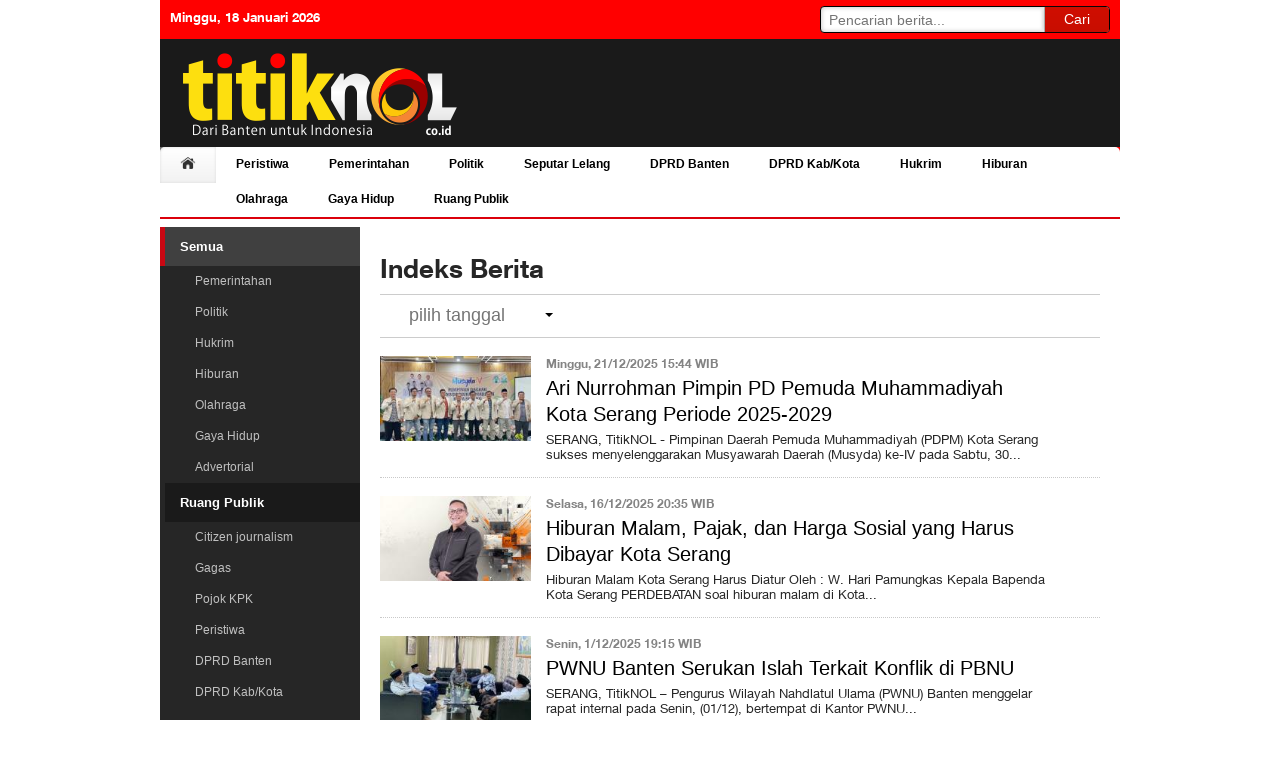

--- FILE ---
content_type: text/html; charset=UTF-8
request_url: https://titiknol.co.id/indeks/berita/ruang-publik
body_size: 7468
content:
<!DOCTYPE html><html xmlns="https://www.w3.org/1999/xhtml" lang="en-US"
xmlns:fb="https://ogp.me/ns/fb#" prefix="og: https://ogp.me/ns#"><head><link rel="canonical" href="https://titiknol.co.id/"><script src="https://titiknol.co.id/themes/titiknol/js/cloud-js.js" async="" type="text/javascript"></script><link rel="dns-prefetch" href="https://connect.facebook.net/"><link rel="dns-prefetch" href="https://api-read.facebook.com/"><link rel="alternate" type="application/rss+xml" title="Titiknol Feed" href="https://titiknol.co.id/feed/index.php" /><title>Berita Banten Terkini | Media Online Banten | Titiknol - Dari Banten untuk Indonesia</title><meta name="description" content="Titiknol.co.id situs berita dan informasi di Banten, yang memberikan informasi setiap hari, dengan konten informasi regional, nasional hingga internasional"><meta name="keywords" content="berita banten terkini, media online banten, berita banten pilkada banten, banten hari ini, titiknol, titik nol, banten, info banten, rangkasbitung, lebak, news media banten, news media, cilegon, serang, kota serang, pandeglang, tangerang, tangsel"><meta name="geo.country" content="id" /><meta name="geo.placename" content="Indonesia" /><link href="https://plus.google.com/+" rel="publisher"><meta name="twitter:card" content="summary_large_image"><meta name="twitter:site" content="@titiknol"><meta name="twitter:site:id" content="4631778806"><meta name="twitter:creator" content="@_titiknol"><meta name="author" content="TitikNOL" /><meta property="fb:pages" content="139046936162309" /><meta property="og:url" content="https://titiknol.co.id/" /><meta property="og:type" content="website"/><meta property="og:title" content="Berita Banten Terkini | Media Online Banten | Titiknol - Dari Banten untuk Indonesia" /><meta property="og:description" content="Titiknol.co.id situs berita dan informasi di Banten, yang memberikan informasi setiap hari, dengan konten informasi regional, nasional hingga internasional" /><meta property="og:image" content="http://titiknol.co.id/images/post/2026/01/titiknol_2sn_img_9475.jpeg"/><meta property="fb:pages" content="468479690011339" /><meta property="og:locale" content="en_US" /><meta property="og:locale:alternate" content="id_ID" /> <!-- Indonesia --><meta property="og:site_name" content="https://titiknol.co.id" /><meta property="fb:app_id" content="218316348502201" /> <meta http-equiv="X-UA-Compatible" content="IE=edge,chrome=1" /> <meta http-equiv="Content-Type" content="text/html; charset=UTF-8"><meta content="eiwi, Alexa, AllTheWeb, AltaVista, AOL Netfind, Anzwers, Canada, DirectHit, EuroSeek, Excite, Overture, Go, Google, HotBot, InfoMak, Kanoodle, Lycos, MasterSite, National Directry, Northern Light, SearchIt, SimpleSearch, WebsMostLinked, WebTop, What-U-Seek, AOL, Yahoo, WebCrawler, Infoseek, Excite, Magellan, LookSmart, CNET, Googlebot" name="search engines"/><meta http-equiv="cache-control" content="max-age=120" /><meta http-equiv="Cache-Control" content="no-cache, no-store, must-revalidate"><meta http-equiv="Pragma" content="no-cache"><meta http-equiv="Expires" content="0"><meta name="robots" content="index, follow"/><meta name="revisit-after" content="1 days"/><meta name="revisit" content="1 days"/><meta name="MSSmartTagsPreventParsing" content="true"/><meta name="googlebot" content="index, follow"/><meta name="Googlebot-Image" content="follow, all"/><meta name="msnbot" content="follow, all"/><meta name="Slurp" content="follow, all"/><meta name="ZyBorg" content="follow, all"/><meta name="Scooter" content="follow, all"/><meta name="spiders" content="all"/><meta name="WEBCRAWLERS" content="all"/><meta name="robots" content="noodp"/><meta name="robots" content="noydir"/><link href="https://titiknol.co.id/themes/titiknol/images/favicon.png" rel="shortcut icon" type="image/x-icon"><link rel="image_src" href="https://titiknol.co.id/images/post/2026/01/titiknol_2sn_img_9475.jpeg" /><script crossorigin="anonymous" src="https://titiknol.co.id/themes/titiknol/js/jquery-1.8.1.min.js"></script><script crossorigin="anonymous" src="https://titiknol.co.id/themes/titiknol/js/jquery-1.8.1.min.js"></script><script async="" crossorigin="anonymous" src="https://titiknol.co.id/themes/titiknol/js/jquery-migrate-1.min.js"></script><meta name="alexaVerifyID" content="G3JYtWcV3sYCtdnmYcO-CJpg1bk"/> <meta name="google-site-verification" content="1ebbFp3K50FE8XlIhSQPSZ3BUlpr2BzPkLSZ0ZHFBoY" /><link href="/min/f=themes/titiknol/css/normalize.css,themes/titiknol/css/style.css,themes/titiknol/css/style-basic.min.css,themes/titiknol/css/style-main.min.css,themes/titiknol/css/style-ads.min.css,themes/titiknol/css/update.min.css,themes/titiknol/css/style-ads-2.min.css,themes/titiknol/css/detail.min.css" rel="stylesheet" type="text/css"><!--link rel="stylesheet" href="themes/titiknol/css/modal.css"--><script src="https://titiknol.co.id/themes/titiknol/js/render.js"></script><script src="https://titiknol.co.id/themes/titiknol/js/jquery.dotdotdot.js"></script><style>body {background:#fff;margin:0;padding:0;font:400 13px/120% Helveticaff,Helvetica,arial,sans-serif;color:#262626}</style><script async src="//pagead2.googlesyndication.com/pagead/js/adsbygoogle.js"></script><script>(adsbygoogle = window.adsbygoogle || []).push({	google_ad_client: "ca-pub-2119074280626581",	enable_page_level_ads: true	});</script><script type="text/javascript">$(document).ready(function(){	var str=location.href.toLowerCase();	$('.navigationx li a').each(function() {	if (str.indexOf(this.href.toLowerCase()) > -1) {	$("li.active").removeClass("active"); $(this).parent().addClass("active");	}	});	});</script><!-- Google Tag Manager --><script>(function(w,d,s,l,i){w[l]=w[l]||[];w[l].push({'gtm.start':	new Date().getTime(),event:'gtm.js'});var f=d.getElementsByTagName(s)[0],	j=d.createElement(s),dl=l!='dataLayer'?'&l='+l:'';j.async=true;j.src=	'https://www.googletagmanager.com/gtm.js?id='+i+dl;f.parentNode.insertBefore(j,f);	})(window,document,'script','dataLayer','GTM-5NC8GDN');</script><!-- End Google Tag Manager --><!--link rel="manifest" href="/manifest.json" /--><!--script src="https://cdn.onesignal.com/sdks/OneSignalSDK.js" async=""></script--><script>// var OneSignal = window.OneSignal || [];	// OneSignal.push(function() {	// OneSignal.init({	// appId: "60360a7e-31d8-4df5-8f32-2c5231035d29",	// autoRegister: true,	// notifyButton: {	// enable: true,	// },	// });	// });	// if (window.top !== window.self) window.top.location.replace(window.self.location.href);</script><meta name="msvalidate.01" content="762DEABD12E71B70C748F3CD53644EB7" /><script type='application/ld+json'>{"@context":"https://schema.org/","@type":"Organization","name":"Titiknol.co.id","url":"http://titiknol.co.id/","sameAs":["https://www.facebook.com/titiknolnews","https://twitter.com/_titiknol/","https://www.youtube.com/c/TitiknolMedia"]}</script><!--script id="feedify_webscript">var feedify = feedify || {};	window.feedify_options={fedify_url:"https://feedify.net/",pkey:"BIgyK10E0XVnJdYXKGZPwRLfVoGD+pmM5ZDBpgiMDv3S72wqVNZywLmywIIlztEqoJTYEZ0i3UEpmkTMRJ/qM1k="};	(function (window, document){	function addScript( script_url ){	var s = document.createElement('script');	s.type = 'text/javascript';	s.src = script_url;	document.getElementsByTagName('head')[0].appendChild(s);	}	addScript('https://tpcf.feedify.net/uploads/settings/de70dfe782e00fd0ae126b23bd1087f9.js?ts='+Math.random());	addScript('https://cdn.feedify.net/getjs/feedbackembad-min-3.0.js');	})(window, document);</script--><!-- Google tag (gtag.js) --><script async src="https://www.googletagmanager.com/gtag/js?id=G-V5Y36BBEYE"></script><script>window.dataLayer = window.dataLayer || [];	function gtag(){dataLayer.push(arguments);}	gtag('js', new Date());	gtag('config', 'G-V5Y36BBEYE');</script></head><body><!--S:SKIN ADS 1 GOOGLE --><div id="skinad"><div id="teaser2" style="width:160px; height:autopx; text-align:left; display:scroll;position:fixed; top:0px;left:0px;z-index:0"><ins class="adsbygoogle" style="display:block" data-ad-client="ca-pub-2119074280626581" data-ad-slot="7115348551" data-ad-format="auto"></ins><script>(adsbygoogle = window.adsbygoogle || []).push({});</script></div><div id="teaser3" style="width:160px; height:autopx; text-align:right; display:scroll;position:fixed; top:0px;right:0px;z-index:0"><ins class="adsbygoogle" style="display:block" data-ad-client="ca-pub-2119074280626581" data-ad-slot="7115348551" data-ad-format="auto"></ins><script>(adsbygoogle = window.adsbygoogle || []).push({});</script><!--a href="https://my.pcloud.com/#page=register&invite=QyFtZcg9may" title="pCloud Premium" target="_blank"><img src="https://titiknol.co.id/images/banner.jpg" alt="pCloud Free"/></a--></div></div><!-- E:SKIN AD --> <div class="header wd960 bg-hitam"><div class="sub_content"> <div class="tops_bar"> <div class="container_h"><span style="float:left;margin-right:10px;padding:10px 0 0 10px;color:#fff;font-weight:bold">Minggu, 18 Januari 2026</span> <div class="s1"><script src="https://apis.google.com/js/platform.js"></script><div class="g-ytsubscribe" data-channelid="UCkiu41RiQ9FYG8kSA6ayaHg" data-layout="default" data-count="default"></div></div> <div class="box_search"><form name="cse" class="form_search fieldsearch_tracker" action="https://titiknol.co.id/cari-berita/"><input id="q" name="q" type="text" placeholder="Pencarian berita..."/><button class="button_search" type="submit"><span>Cari</span></button></form></div></div><!--container--></div><!--.tops_bar--><div class="sub_header" style="width:960px;height:108px;overflow:hidden;"><div class="container_h" style="height:108px;overflow:hidden;"><div class="leaderboard fl pl10 pt10"><img src="https://titiknol.co.id/themes/titiknol/images/logo.png" width="300" height="90"></div><div class="leaderboard fr" style="width:648px;height:108px;overflow:hidden;"><div class="iklan-8" style="width:648px;height:108px"></div></div></div></div><!--container--></div><!--.sub_header--> <!-- s:menu --> <div class="menu"><div id='cssmenu'><ul class="navigationx"><li class="active"><a href="/"><img src="https://titiknol.co.id/themes/titiknol/images/home.png" height="12"></a></li><li class='has-sub'><a href='/peristiwa/'>Peristiwa</a></li><li class='has-sub'><a href='/pemerintahan/'>Pemerintahan</a></li><li class='has-sub'><a href='/politik/'>Politik</a></li><li class='has-sub'><a href='/#/'>Seputar Lelang</a><ul><li class='has-sub'><a href='/#/'>Info Lelang</a><ul><li class='has-sub'><a href='/info/lpse-banten/'>LPSE Banten</a></li><li class='has-sub'><a href='/info/lpse-kabupaten-lebak/'>LPSE Kab. Lebak</a></li><li class='has-sub'><a href='/info/lpse-kabupaten-pandeglang/'>LPSE Kab. Pandeglang</a></li><li class='has-sub'><a href='/info/lpse-kabupaten-serang/'>LPSE Kab. Serang</a></li><li class='has-sub'><a href='/info/lpse-kota-serang/'>LPSE Kota Serang</a></li><li class='has-sub'><a href='/info/lpse-kota-cilegon/'>LPSE Kota Cilegon</a></li><li class='has-sub'><a href='/info/lpse-kabupaten-tangerang/'>LPSE Kab. Tangerang</a></li><li class='has-sub'><a href='/info/lpse-kota-tangerang/'>LPSE Kota Tangerang</a></li><li class='has-sub'><a href='/info/lpse-kota-tangerang-selatan/'>LPSE Kota Tangsel</a></li></ul></li><li class='has-sub'><a href='/info/berita-lelang/'>Berita Lelang</a><li class='has-sub'><a href='/info/pengaduan-lelang/'>Pengaduan Lelang</a></li></ul></li><li class='has-sub'><a href='/dprd-banten/'>DPRD Banten</a></li><li class='has-sub'><a href='/dprd-kab-kota/'>DPRD Kab/Kota</a></li><li class='has-sub'><a href='/hukrim/'>Hukrim</a></li><li class='has-sub'><a href='/hiburan/'>Hiburan</a></li><li class='has-sub'><a href='/olahraga/'>Olahraga</a></li><li class='has-sub'><a href='/gaya-hidup/'>Gaya Hidup</a></li><li class='has-sub'><a href='/ruang-publik/'>Ruang Publik</a><ul><li class='has-sub'><a href='/advertorial/'>Advertorial</a><li class='has-sub'><a href='/citizen-journalism/'>Citizen journalism</a><li class='has-sub'><a href='/gagas/'>Gagas</a></li></ul></li></ul></div></div><!--.menu--> <!-- e:menu --></div> <!--sub_content--></div><!--.header--> <div class="container"> <div class="container"> <div class="content"> <div class="statistik_box"> <!-- s:box menu kanal --><div class="menu_statistik"><a href="/indeks/berita/all" data-category="Indeks" data-action="Indeks" data-label="Box Pilih Kanal " class="head selected">Semua</a><a href="/indeks/berita/pemerintahan" class="">Pemerintahan </a><a href="/indeks/berita/politik" class="">Politik </a><a href="/indeks/berita/hukrim" class="">Hukrim </a><a href="/indeks/berita/hiburan" class="">Hiburan </a><a href="/indeks/berita/olahraga" class="">Olahraga </a><a href="/indeks/berita/gaya-hidup" class="">Gaya Hidup </a><a href="/indeks/berita/advertorial" class="">Advertorial </a><a href="/indeks/berita/ruang-publik" class="head">Ruang Publik </a><a href="/indeks/berita/citizen-journalism" class="">Citizen journalism </a><a href="/indeks/berita/gagas" class="">Gagas </a><a href="/indeks/berita/pojok-kpk" class="">Pojok KPK </a><a href="/indeks/berita/peristiwa" class="">Peristiwa </a><a href="/indeks/berita/dprd-banten" class="">DPRD Banten </a><a href="/indeks/berita/dprd-kab-kota" class="">DPRD Kab/Kota </a></div> <!-- e:box menu kanal --> <div class="content_statistik"><div class="jdl_page2">Indeks Berita</div> <div class="calendar"> <form class="sortindex-foto"> <div class="areahover"> <input value="" class="datepick indeksdtp_tracker hasDatepick" id="month6PrevNextPicker" type="text" placeholder="pilih tanggal"> <span class="arrow"></span> </div></form> </div><!--calendar--> <ul class='list_indeks'><li><a class="pic" href="https://titiknol.co.id/ruang-publik/ari-nurrohman-pimpin-pd-pemuda-muhammadiyah-kota-serang-periode-2025-2029"><div class="icon_article"></div><img data-qazy="true" alt="" src="https://titiknol.co.id/images/post/2025/12/thumb_titiknol_1dp_308712a3_740d_46fd_90f9_d1afc99fdec3.jpeg"></a><div class="text2"><span class="date">Minggu, 21/12/2025 15:44 WIB</span><div class="subjudul"></div><h3><a href="https://titiknol.co.id/ruang-publik/ari-nurrohman-pimpin-pd-pemuda-muhammadiyah-kota-serang-periode-2025-2029">Ari Nurrohman Pimpin PD Pemuda Muhammadiyah Kota Serang Periode 2025-2029</a></h3>SERANG, TitikNOL - Pimpinan Daerah Pemuda Muhammadiyah (PDPM) Kota Serang sukses menyelenggarakan Musyawarah Daerah (Musyda) ke-IV pada Sabtu, 30...</div><div class="clearfix"></div></li><li><a class="pic" href="https://titiknol.co.id/pemerintahan/hiburan-malam-pajak-dan-harga-sosial-yang-harus-dibayar-kota-serang"><div class="icon_article"></div><img data-qazy="true" alt="" src="https://titiknol.co.id/images/post/2025/12/thumb_titiknol_2vl_img_20251216_wa0108.jpg"></a><div class="text2"><span class="date">Selasa, 16/12/2025 20:35 WIB</span><div class="subjudul"></div><h3><a href="https://titiknol.co.id/pemerintahan/hiburan-malam-pajak-dan-harga-sosial-yang-harus-dibayar-kota-serang">Hiburan Malam, Pajak, dan Harga Sosial yang Harus Dibayar Kota Serang</a></h3>Hiburan Malam Kota Serang Harus Diatur
Oleh : W. Hari Pamungkas
Kepala Bapenda Kota Serang
PERDEBATAN soal hiburan malam di Kota...</div><div class="clearfix"></div></li><li><a class="pic" href="https://titiknol.co.id/ruang-publik/pwnu-banten-serukan-islah-terkait-konflik-di-pbnu"><div class="icon_article"></div><img data-qazy="true" alt="" src="https://titiknol.co.id/images/post/2025/12/thumb_titiknol_2kz_img_9279.jpeg"></a><div class="text2"><span class="date">Senin, 1/12/2025 19:15 WIB</span><div class="subjudul"></div><h3><a href="https://titiknol.co.id/ruang-publik/pwnu-banten-serukan-islah-terkait-konflik-di-pbnu">PWNU Banten Serukan Islah Terkait Konflik di PBNU</a></h3>SERANG, TitikNOL &ndash; Pengurus Wilayah Nahdlatul Ulama (PWNU) Banten menggelar rapat internal pada Senin, (01/12), bertempat di Kantor PWNU...</div><div class="clearfix"></div></li><li><a class="pic" href="https://titiknol.co.id/hiburan/pulau-lima-jadi-tempat-wisata-baru-di-banten"><div class="icon_article"></div><img data-qazy="true" alt="" src="https://titiknol.co.id/images/post/2025/11/thumb_titiknol_d0_whatsapp_image_2025_11_29_at_17.22.17.jpeg"></a><div class="text2"><span class="date">Minggu, 30/11/2025 14:14 WIB</span><div class="subjudul"></div><h3><a href="https://titiknol.co.id/hiburan/pulau-lima-jadi-tempat-wisata-baru-di-banten">Pulau Lima Jadi Tempat Wisata Baru di Banten</a></h3>SERANG, TitikNOL - Gubernur Banten Andra Soni optimistis Provinsi Banten dapat menjadi tujuan utama wisata nasional. Dengan keunggulan geografis...</div><div class="clearfix"></div></li><li><a class="pic" href="https://titiknol.co.id/pemerintahan/warga-gelam-keluhkan-pembangunan-sman-9-kota-serang"><div class="icon_article"></div><img data-qazy="true" alt="" src="https://titiknol.co.id/images/post/2025/11/thumb_titiknol_1np_8ddd1f2f_e6e4_45ee_958a_76b68db30d59.jpeg"></a><div class="text2"><span class="date">Jum`at, 21/11/2025 07:25 WIB</span><div class="subjudul"></div><h3><a href="https://titiknol.co.id/pemerintahan/warga-gelam-keluhkan-pembangunan-sman-9-kota-serang">Warga Gelam Keluhkan Pembangunan SMAN 9 Kota Serang </a></h3>SERANG, TitikNOL - Warga perumahan Kharisma Gelam Asri di Kecamatan Cipocok Jaya, Kota Serang, mengeluhkan pembangunan SMA Negeri 9...</div><div class="clearfix"></div></li><li><a class="pic" href="https://titiknol.co.id/ruang-publik/sungai-cibanten-kembali-dipenuhi-sampah-ada-11-titik-terparah"><div class="icon_article"></div><img data-qazy="true" alt="" src="https://titiknol.co.id/images/post/2025/11/thumb_titiknol_2lh_55272185_fceb_401d_a7cf_20b209bd0a45.jpeg"></a><div class="text2"><span class="date">Minggu, 16/11/2025 08:02 WIB</span><div class="subjudul"></div><h3><a href="https://titiknol.co.id/ruang-publik/sungai-cibanten-kembali-dipenuhi-sampah-ada-11-titik-terparah">Sungai Cibanten Kembali Dipenuhi Sampah, Ada 11 Titik Terparah</a></h3>SERANG, TitikNOL - Sungai Cibanten kembali dipenuhi tumpukan sampah. Limbah rumah tangga hingga styrofoam tampak mendominasi...</div><div class="clearfix"></div></li><li><a class="pic" href="https://titiknol.co.id/ruang-publik/axis-dan-nubia-luncurkan-bundling-smartphone-gaming-neo-3-series"><div class="icon_article"></div><img data-qazy="true" alt="" src="https://titiknol.co.id/images/post/2025/11/thumb_titiknol_2w0_img_8718.jpeg"></a><div class="text2"><span class="date">Selasa, 11/11/2025 13:53 WIB</span><div class="subjudul"></div><h3><a href="https://titiknol.co.id/ruang-publik/axis-dan-nubia-luncurkan-bundling-smartphone-gaming-neo-3-series">AXIS dan nubia Luncurkan Bundling Smartphone Gaming Neo 3 Series</a></h3>JAKARTA, TitikNOL - PT XLSMART Telecom Sejahtera Tbk (XLSMART) melalui brand AXIS terus mempertegas komitmennya dalam menggarap...</div><div class="clearfix"></div></li><li><a class="pic" href="https://titiknol.co.id/politik/wujudkan-generasi-sehat-adde-rosi-bersama-kemenpora-gelar-fun-walk-di-lebak"><div class="icon_article"></div><img data-qazy="true" alt="" src="https://titiknol.co.id/images/post/2025/10/thumb_titiknol_2kx_f9c3855f_794c_4162_b322_5e25b64be83b.jpeg"></a><div class="text2"><span class="date">Minggu, 26/10/2025 17:32 WIB</span><div class="subjudul"></div><h3><a href="https://titiknol.co.id/politik/wujudkan-generasi-sehat-adde-rosi-bersama-kemenpora-gelar-fun-walk-di-lebak">Wujudkan Generasi Sehat, Adde Rosi Bersama Kemenpora Gelar Fun Walk di Lebak</a></h3>LEBAK, TitikNOL – Dalam upaya menumbuhkan semangat hidup sehat di kalangan generasi muda, Anggota Komisi X DPR RI Fraksi Partai Golkar, Adde Rosi...</div><div class="clearfix"></div></li><li><a class="pic" href="https://titiknol.co.id/olahraga/keseruan-fun-run-tutup-rangkaian-semarak-hari-sumpah-pemuda-kota-serang"><div class="icon_article"></div><img data-qazy="true" alt="" src="https://titiknol.co.id/images/post/2025/10/thumb_titiknol_pk_4b0b25d5_107c_4d45_afa0_caeb9c55de8a.jpeg"></a><div class="text2"><span class="date">Minggu, 26/10/2025 12:13 WIB</span><div class="subjudul"></div><h3><a href="https://titiknol.co.id/olahraga/keseruan-fun-run-tutup-rangkaian-semarak-hari-sumpah-pemuda-kota-serang">Keseruan Fun Run Tutup Rangkaian Semarak Hari Sumpah Pemuda Kota Serang</a></h3>SERANG, TitikNOL - Fun Run menutup rangkaian Semarak Hari Sumpah Pemuda 2025 yang digelar Dewan Pengurus Daerah Komite Nasional...</div><div class="clearfix"></div></li><li><a class="pic" href="https://titiknol.co.id/pemerintahan/mpr-ri-gelar-evaluasi-dan-penguatan-sosialisasi-empat-pilar-ke-mahasiswa-banten"><div class="icon_article"></div><img data-qazy="true" alt="" src="https://titiknol.co.id/images/post/2025/10/thumb_titiknol_19t_042323e0_958a_498e_a120_12eac6c21b44.jpeg"></a><div class="text2"><span class="date">Kamis, 23/10/2025 19:09 WIB</span><div class="subjudul"></div><h3><a href="https://titiknol.co.id/pemerintahan/mpr-ri-gelar-evaluasi-dan-penguatan-sosialisasi-empat-pilar-ke-mahasiswa-banten">MPR RI Gelar Evaluasi dan Penguatan Sosialisasi Empat Pilar ke Mahasiswa Banten</a></h3>SERANG, TitikNOL – Badan Penganggaran Majelis Permusyawaratan Rakyat (MPR) Republik Indonesia (RI) melaksanakan kegiatan evaluasi...</div><div class="clearfix"></div></li></ul><div class="clearfix"></div><div class="pt20" align="center"><div class="pagings"><span class='page active'>1</span> <a href="https://titiknol.co.id/indeks/berita/ruang-publik/?page=2&date=" class='page'>2</a> <a href="https://titiknol.co.id/indeks/berita/ruang-publik/?page=3&date=" class='page'>3</a> <a href="https://titiknol.co.id/indeks/berita/ruang-publik/?page=4&date=" class='page'>4</a> <a href="#">...</a> <a href="https://titiknol.co.id/indeks/berita/ruang-publik/?page=7&date=" class='page'>7</a> <a href="https://titiknol.co.id/indeks/berita/ruang-publik/?page=2&date=" class='page'>Next >></a></div><!--pagings--></div><!--center--><!-- E:INDEKS BERITA --></div><!--.box2--></div><!--.content --></div><!--.container--></div> <div class="footer posisi"><div class="container2"><div class="foot2"><div id='rightmxmenu'><a href="/">Home</a><a href="/pemerintahan">Pemerintahan</a><a href="/politik">Politik</a><a href="/hukrim">Hukrim</a><a href="/hiburan">Hiburan</a><a href="/olahraga">Olahraga</a><a href="/gaya-hidup">Gaya Hidup</a><a href="/ruang-publik">Ruang Publik</a><a href="/peristiwa">Peristiwa</a><a href="/#">Seputar Lelang</a><a href="/dprd-banten">DPRD Banten</a><a href="/dprd-kab-kota">DPRD Kab/Kota</a></div></div><div class="foot3"><div class="link_bot fl"><div id='rightmxmenu'><ul><li><a href="/pages/disclaimer" >Disclaimer</a></li><li><a href="/pages/kontak" >Kontak</a></li><li><a href="/pages/pedoman-siber" >Pedoman Siber</a></li><li><a href="/pages/redaksi" >Redaksi</a></li></ul></div></div><div class="info fr">Copyright &#169;&#160;2015 - 2026, titiknol.co.id All Rights Reserved</div></div></div></div><script src="/min/f=themes/titiknol/js/plugin.js,themes/titiknol/js/date-picker.js"></script><script src="https://titiknol.co.id/themes/titiknol/js/jquery.plugin.min.js"></script><script src="https://titiknol.co.id/themes/titiknol/js/jquery.datepick.min.js"></script><script src="https://titiknol.co.id/themes/titiknol/js/jquery.simplemodal.js"></script><script src="https://titiknol.co.id/themes/titiknol/js/modal.js"></script><!-- Global site tag (gtag.js) - Google Analytics --><script async src="https://www.googletagmanager.com/gtag/js?id=UA-71802394-1"></script><script>window.dataLayer = window.dataLayer || [];	function gtag(){dataLayer.push(arguments);}	gtag('js', new Date());	gtag('config', 'UA-71802394-1');</script><div id="fb-root"></div><script>window.fbAsyncInit = function() {	FB.init({	appId : '218316348502201',	xfbml : true,	version : 'v2.5'	});	FB.AppEvents.logPageView();	};	(function(d, s, id){	var js, fjs = d.getElementsByTagName(s)[0];	if (d.getElementById(id)) {return;}	js = d.createElement(s); js.id = id;	js.src = "//connect.facebook.net/en_US/sdk.js";	fjs.parentNode.insertBefore(js, fjs);	}(document, 'script', 'facebook-jssdk'));</script><script type='application/ld+json'>{"@context":"https:\/\/schema.org","@type":"WebSite","@id":"#website","url":"https:\/\/titiknol.co.id\/","name":"titiknol","potentialAction":{"@type":"SearchAction","target":"https:\/\/titiknol.co.id\/cari-berita\/?q={search_term_string}","query-input":"required name=search_term_string"}}</script><script type='application/ld+json'>{"@context":"https:\/\/schema.org","@type":"Organization","url":"https:\/\/titiknol.co.id\/","sameAs":["https:\/\/www.facebook.com\/titiknol.co.id","https:\/\/twitter.com\/+TitikNOLMedia"],"@id":"#organization","name":"Titiknol","logo":"https:\/\/titiknol.co.id\/images\/logo.png"}</script><!-- Global site tag (gtag.js) - Google Analytics --><script async src="https://www.googletagmanager.com/gtag/js?id=G-0T2BK6HBBT"></script><script>window.dataLayer = window.dataLayer || [];	function gtag(){dataLayer.push(arguments);}	gtag('js', new Date());	gtag('config', 'G-0T2BK6HBBT');</script><script defer src="https://static.cloudflareinsights.com/beacon.min.js/vcd15cbe7772f49c399c6a5babf22c1241717689176015" integrity="sha512-ZpsOmlRQV6y907TI0dKBHq9Md29nnaEIPlkf84rnaERnq6zvWvPUqr2ft8M1aS28oN72PdrCzSjY4U6VaAw1EQ==" data-cf-beacon='{"version":"2024.11.0","token":"4d2e6e4fef9843119f4fac0d09b0e201","r":1,"server_timing":{"name":{"cfCacheStatus":true,"cfEdge":true,"cfExtPri":true,"cfL4":true,"cfOrigin":true,"cfSpeedBrain":true},"location_startswith":null}}' crossorigin="anonymous"></script>
</body></html>

--- FILE ---
content_type: text/html; charset=utf-8
request_url: https://accounts.google.com/o/oauth2/postmessageRelay?parent=https%3A%2F%2Ftitiknol.co.id&jsh=m%3B%2F_%2Fscs%2Fabc-static%2F_%2Fjs%2Fk%3Dgapi.lb.en.2kN9-TZiXrM.O%2Fd%3D1%2Frs%3DAHpOoo_B4hu0FeWRuWHfxnZ3V0WubwN7Qw%2Fm%3D__features__
body_size: 161
content:
<!DOCTYPE html><html><head><title></title><meta http-equiv="content-type" content="text/html; charset=utf-8"><meta http-equiv="X-UA-Compatible" content="IE=edge"><meta name="viewport" content="width=device-width, initial-scale=1, minimum-scale=1, maximum-scale=1, user-scalable=0"><script src='https://ssl.gstatic.com/accounts/o/2580342461-postmessagerelay.js' nonce="6sl4W9NnsbCJcmvKUBRsyA"></script></head><body><script type="text/javascript" src="https://apis.google.com/js/rpc:shindig_random.js?onload=init" nonce="6sl4W9NnsbCJcmvKUBRsyA"></script></body></html>

--- FILE ---
content_type: text/html; charset=utf-8
request_url: https://www.google.com/recaptcha/api2/aframe
body_size: 248
content:
<!DOCTYPE HTML><html><head><meta http-equiv="content-type" content="text/html; charset=UTF-8"></head><body><script nonce="vEc8XqciygRt_mwcxSzMoA">/** Anti-fraud and anti-abuse applications only. See google.com/recaptcha */ try{var clients={'sodar':'https://pagead2.googlesyndication.com/pagead/sodar?'};window.addEventListener("message",function(a){try{if(a.source===window.parent){var b=JSON.parse(a.data);var c=clients[b['id']];if(c){var d=document.createElement('img');d.src=c+b['params']+'&rc='+(localStorage.getItem("rc::a")?sessionStorage.getItem("rc::b"):"");window.document.body.appendChild(d);sessionStorage.setItem("rc::e",parseInt(sessionStorage.getItem("rc::e")||0)+1);localStorage.setItem("rc::h",'1768746233543');}}}catch(b){}});window.parent.postMessage("_grecaptcha_ready", "*");}catch(b){}</script></body></html>

--- FILE ---
content_type: text/css; charset=utf-8
request_url: https://titiknol.co.id/min/f=themes/titiknol/css/normalize.css,themes/titiknol/css/style.css,themes/titiknol/css/style-basic.min.css,themes/titiknol/css/style-main.min.css,themes/titiknol/css/style-ads.min.css,themes/titiknol/css/update.min.css,themes/titiknol/css/style-ads-2.min.css,themes/titiknol/css/detail.min.css
body_size: 31460
content:
/* See http://code.google.com/p/minify/wiki/CommonProblems#@imports_can_appear_in_invalid_locations_in_combined_CSS_files */

/*! normalize.css v3.0.3 | MIT License | github.com/necolas/normalize.css */
html{font-family:sans-serif;-ms-text-size-adjust:100%;-webkit-text-size-adjust:100%}body{margin:0}article,aside,details,figcaption,figure,footer,header,hgroup,main,menu,nav,section,summary{display:block}audio,canvas,progress,video{display:inline-block;vertical-align:baseline}audio:not([controls]){display:none;height:0}[hidden],template{display:none}a{background-color:transparent}a:active,a:hover{outline:0}abbr[title]{border-bottom:1px dotted}b,strong{font-weight:bold}dfn{font-style:italic}h1{font-size:2em;margin:0.67em 0}mark{background:#ff0;color:#000}small{font-size:80%}sub,sup{font-size:75%;line-height:0;position:relative;vertical-align:baseline}sup{top:-0.5em}sub{bottom:-0.25em}img{border:0}svg:not(:root){overflow:hidden}figure{margin:1em
40px}hr{box-sizing:content-box;height:0}pre{overflow:auto}code,kbd,pre,samp{font-family:monospace,monospace;font-size:1em}button,input,optgroup,select,textarea{color:inherit;font:inherit;margin:0}button{overflow:visible}button,select{text-transform:none}button,
html input[type="button"],input[type="reset"],input[type="submit"]{-webkit-appearance:button;cursor:pointer}button[disabled],
html input[disabled]{cursor:default}button::-moz-focus-inner,input::-moz-focus-inner{border:0;padding:0}input{line-height:normal}input[type="checkbox"],input[type="radio"]{box-sizing:border-box;padding:0}input[type="number"]::-webkit-inner-spin-button,input[type="number"]::-webkit-outer-spin-button{height:auto}input[type="search"]{-webkit-appearance:textfield;box-sizing:content-box}input[type="search"]::-webkit-search-cancel-button,input[type="search"]::-webkit-search-decoration{-webkit-appearance:none}fieldset{border:1px
solid #c0c0c0;margin:0
2px;padding:0.35em 0.625em 0.75em}legend{border:0;padding:0}textarea{overflow:auto}optgroup{font-weight:bold}table{border-collapse:collapse;border-spacing:0}td,th{padding:0}@import url('https://fonts.googleapis.com/css?family=Roboto:400,500,700');html,body,div,span,applet,object,iframe,h1,h2,h3,h4,h5,h6,p,blockquote,pre,a,abbr,acronym,address,big,cite,code,del,dfn,em,img,ins,kbd,q,s,samp,small,strike,strong,sub,sup,tt,var,b,u,i,center,dl,dt,dd,ol,ul,li,fieldset,form,label,legend,table,caption,tbody,tfoot,thead,tr,th,td,article,aside,canvas,details,embed,figure,figcaption,footer,header,hgroup,menu,nav,output,ruby,section,summary,time,mark,audio,video{margin:0;padding:0;border:0;font-size:100%;vertical-align:baseline}article,aside,details,figcaption,figure,footer,header,hgroup,menu,nav,section{display:block}body{line-height:1}ol,ul{list-style:none}blockquote,q{quotes:none}blockquote:before,blockquote:after,q:before,q:after{content:'';content:none}table{border-collapse:collapse;border-spacing:0}a,a:visited{color:#444;text-decoration:none}a:hover{}a:active,a:focus{outline:none}::selection{background:#000;color:#FFF}::-moz-selection{background:#000;color:#FFF}#header{}#wrapper{margin:0
auto;width:1062px}#main{display:block}.home-widget{padding:0px
0 30px 0px;float:left;font:400 12px/14px 'Arial';background:#fff;margin-bottom:10px}.home-widget
h3{text-transform:uppercase;text-align:left;position:relative;font:700 13px/13px 'Arial';margin-bottom:16px;height:30px}.line-title{background:#d30100;position:absolute;display:block;height:30px;width:100%;left:0;z-index:0}.widget-title{float:left;padding:6px
0 6px 10px;background:#d30100;position:relative;color:#FFF}.widget-title
a{#FFF}.widget-plus{float:right;padding:6px
10px 6px 10px}.play-icon-big{box-shadow:1px 1px 5px #000;top:10px;left:10px;height:27px;width:43px;border-radius:5px;position:absolute}.play-icon-big:after{content:"";display:block;position:absolute;top:7px;left:17px;margin:0
auto;border-bottom:7px solid transparent;;border-top:7px solid transparent;}.play-icon{box-shadow:1px 1px 5px #000;margin-top:5px;left:5px;height:16px;width:24px;border-radius:3px;position:absolute}.play-icon:after{content:"";display:block;position:absolute;top:3px;left:9px;margin:0
auto;border-bottom:5px solid transparent;;border-top:5px solid transparent;}.category-icon{font:400 12px/12px 'Arial';color:#fff}.cat-square{margin-top:3px;margin-right:5px;float:left;height:9px;width:9px}.views-count{margin-left:10px;padding-left:20px;background:url(/themes/titiknol/css/images/view-icon.png) no-repeat 0px 3px;float:right}.comments-count{padding-left:20px;background:url(/themes/titiknol/css/images/comments-icon.png)no-repeat 0px 3px;float:right}.alignright{max-width:100%;float:right}.alignleft{max-width:100%;float:left}.aligncenter{max-width:100%;display:block;margin:0
auto}.alignnone{max-width:100%}code,pre{padding:2px
4px;background-color:#f7f7f9;border:1px
solid #e1e1e8}pre{word-break:break-all;word-wrap:break-word;white-space:pre-wrap}sub,sup{position:relative;font-size:75%;line-height:0;vertical-align:baseline}sub{bottom:-2px}sup{top:-5px}.wp-caption,.gallery-caption{margin-bottom:10px;text-align:center}.wp-caption-text{margin-bottom:2px}.sticky{}.sticky .newest-posts-thumb:after{top:96px;position:absolute;padding:5px;text-transform:uppercase;font:700 14px/14px 'Arial';color:#FFF;background:url(/themes/titiknol/images/pattern-img.png);content:"Sticky Post";display:block;clear:both;height:15px;width:85px}.sticky h2
a{text-decoration:underline}.bypostauthor{}img.alignright,.wp-caption.alignright{float:right;margin:5px
0 20px 20px}img.alignleft,.wp-caption.alignleft{float:left;margin:5px
20px 20px 0}#post-404
h1{font:700 24px/26px 'Arial';text-align:center}#post-404{font:700 15px/15px 'Arial';text-align:center}.widget_rss{width:338px;font:700 15px/16px 'Arial'}.widget_rss
ul{}.widget_rss ul
li{margin:10px
0}.widget_rss ul li
a{}.rssSummary{color:#9C9C9C;;font-size:12px;font-weight:400;padding-top:10px}.widget_categories{width:338px;font:700 15px/16px 'Arial'}.widget_categories
ul{}.widget_categories ul
li{margin:10px
0}.widget_categories ul
ul.children{padding:0}.widget_categories
a{}.widget_categories
select{}.widget_categories
select#cat{}.widget_categories
select.postform{}.widget_categories
option{}.widget_categories .level-0{}.widget_categories .level-1{}.widget_categories .level-2{}.widget_categories .level-3{}.recentcomments{width:338px;font:400 12px/14px 'Arial'}#recentcomments{}#recentcomments
li{font-size:15px;font-weight:700;padding:5px
0}#recentcomments li
a{font-size:12px;font-weight:700;color:#9C9C9C;}.widget_recent_comments{}.widget_recent_entries{width:338px;font:700 15px/16px 'Arial'}.widget_recent_entries
ul{}.widget_recent_entries ul
li{padding:5px
0}.widget_recent_entries ul li
a{}.widget_search #searchform
input{width:295px}.widget_search
#searchform{float:none}.widget_search{width:338px}.screen-reader-text{}.widget_calendar{width:338px;font:700 15px/16px 'Arial';text-align:center}#calendar_wrap{}#calendar_wrap
th{}#calendar_wrap
td{}#wp-calendar tr
td{padding:7px
14px}#wp-calendar
caption{padding:0
0 20px}#wp-calendar
a{}#wp-calendar
#today{}#wp-calendar
#prev{}#wp-calendar
#next{}#wp-calendar #next
a{}#wp-calendar #prev
a{}.widget_nav_menu{width:338px;font:700 15px/16px 'Arial'}.widget_nav_menu
ul{}.widget_nav_menu ul
li{padding:5px
0}.widget_nav_menu ul li
a{}.widget_pages{width:338px;font:700 15px/16px 'Arial'}.widget_pages
ul{}.widget_pages ul
li{margin:10px
0}.widget_pages ul li
.children{padding:0}.widget_pages ul li
a{}.widget_archive{width:338px;font:700 15px/16px 'Arial'}.widget_archive
ul{}.widget_archive ul
li{padding:5px
0}.widget_archive ul li
a{}.widget_archive
select{}.widget_archive
option{}.widget_links{width:338px;font:700 15px/16px 'Arial'}.widget_links
ul{}.widget_links ul
li{padding:5px
0}.widget_links ul li
a{}.widget_meta{width:338px;font:700 15px/16px 'Arial'}.widget_meta
ul{}.widget_meta ul
li{padding:5px
0}.widget_meta ul li
a{}#wide-containter{padding:0px
8px 25px 8px;height:450px;position:relative;float:left;width:1046px}.three-posts{float:left;height:450px;width:1047px}.three-posts
li{overflow:hidden;top:0;opacity:0;float:left;margin:0
2px 2px 0}.three-posts li:nth-child(1){float:left;width:474px;height:297px;opacity:1}.three-posts li:nth-child(2){float:right;width:569px;opacity:1;height:223px}.three-posts li:nth-child(3){float:right;width:569px;opacity:1;height:223px}.three-posts li:nth-child(4){float:left;background:#000;width:474px;opacity:1;height:149px;max-height:152px}.three-posts-box{z-index:0;opacity:0;-moz-transition:all 0.5s;-o-transition:all 0.5s;-ms-transition:all 0.5s;transition:all 0.5s;-webkit-transition:all 0.5s;position:absolute;overflow:hidden;left:0;bottom:25px}.three-posts-title{width:442px;height:133px;padding:8px
16px;text-transform:uppercase;color:#fff;text-align:left;position:relative;margin:0
8px}.three-posts-title
h2{font:400 18px/20px 'Arial black'}.three-posts-content{font:400 12px/16px 'Arial black';padding:16px
0;float:left;text-transform:none}.three-posts-image{float:left;position:relative}.three-posts-box .slide-date{margin-top:10px;text-transform:none}.three-posts-read-more
a{font:400 20px/16px 'Arial black';left:175px;top:-145px;padding:4px
8px;position:absolute;border:2px
solid #FFF;-moz-transition:all 0.3s;-o-transition:all 0.3s;-ms-transition:all 0.3s;transition:all 0.3s;-webkit-transition:all 0.3s;text-transform:uppercase}.three-posts-read-more{z-index:0;position:absolute;opacity:0;-moz-transition:all 0.3s;-o-transition:all 0.3s;-ms-transition:all 0.3s;transition:all 0.3s;-webkit-transition:all 0.3s}.three-posts li.three-hover .three-posts-box{opacity:1;z-index:3}.three-posts li.three-hover .three-posts-image{}.three-posts li:nth-child(1) .three-posts-read-more{width:474px;height:297px}.three-posts li:nth-child(1):hover .three-posts-read-more{opacity:1;box-shadow:inset 1px 1px 100px 25px #000;z-index:4}.three-posts li:nth-child(1):hover .three-posts-read-more
a{top:145px}.three-posts li:nth-child(2) .three-posts-read-more{width:569px;height:223px}.three-posts li:nth-child(2) .three-posts-read-more
a{left:224px}.three-posts li:nth-child(2):hover .three-posts-read-more{opacity:1;box-shadow:inset 1px 1px 100px 25px #000;z-index:4}.three-posts li:nth-child(2):hover .three-posts-read-more
a{top:100px}.three-posts li:nth-child(3) .three-posts-read-more{width:569px;height:223px}.three-posts li:nth-child(3) .three-posts-read-more
a{left:224px}.three-posts li:nth-child(3):hover .three-posts-read-more{opacity:1;box-shadow:inset 1px 1px 100px 25px #000;z-index:4}.three-posts li:nth-child(3):hover .three-posts-read-more
a{top:100px}.newest-posts-category,.newest-posts-archive,.newest-posts-tag,.newest-posts-search,.newest-posts-author{overflow:hidden;width:100%;float:left}.newest-posts-category li, .newest-posts-archive li, .newest-posts-tag li, .newest-posts-search li, .newest-posts-author
li{position:relative;padding-bottom:16px;float:left;width:692px}.newest-posts-category img, .newest-posts-archive img, .newest-posts-tag img, .newest-posts-search img, .newest-posts-author
img{padding-right:16px;float:left;width:250px;height:135px}.newest-posts-text{}.newest-posts-text
h2{text-transform:uppercase;font:700 16px/18px 'Arial'}.newest-posts-title{}.newest-posts-content{float:left;width:426px;color:#9C9C9C;font:400 13px/16px 'Arial'}.newest-posts-date-posted{font:600 12px/12px 'Arial';color:#9c9c9c;padding:8px
0px}.newest-posts-thumb{float:left}.carousel{height:172px;float:left;margin:0;overflow:hidden;position:relative;clear:both}.carousel-image{overflow:hidden;float:left;position:relative;width:161px;height:172px}.carousel-image
img{transition:all 0.3s;-moz-transition:all 0.3s;-ms-transition:all 0.3s;-o-transition:all 0.3s;-webkit-transition:all 0.3s}.carousel-image img:hover{opacity: .85}.carousel-text{padding:5px
0;background:url(/themes/titiknol/images/pattern-img.png);width:100%;position:absolute;bottom:0}.carousel-title{padding:0
10px}.carousel-text
a{font:600 14px/14px 'Arial'}#content-social{}#content-social
ul{float:right}#content-social ul
li{float:left}.fb-social-icon,.twitter-social-icon,.pinterest-social-icon,.google-social-icon,.linkedin-social-icon,.rss-social-icon{float:left;width:30px;height:30px;-moz-transition:all .3s;-ms-transition:all .3s;-o-transition:all .3s;-webkit-transition:all .3s;transition:all .3s}.fb-social-icon{background:url(/themes/titiknol/css/images/social-buttons.png) 0 0}.fb-social-icon:hover{background:url(/themes/titiknol/css/images/social-buttons.png) 0 -30px}.twitter-social-icon{background:url(/themes/titiknol/css/images/social-buttons.png) -30px 0}.twitter-social-icon:hover{background:url(/themes/titiknol/css/images/social-buttons.png) -30px -30px}.pinterest-social-icon{background:url(/themes/titiknol/css/images/social-buttons.png) -60px 0}.pinterest-social-icon:hover{background:url(/themes/titiknol/css/images/social-buttons.png) -60px -30px}.google-social-icon{background:url(/themes/titiknol/css/images/social-buttons.png) -90px 0}.google-social-icon:hover{background:url(/themes/titiknol/css/images/social-buttons.png) -90px -30px}.youtube-social-icon{background:url(/themes/titiknol/css/images/social-buttons.png) -120px 0;float:left;width:54px;height:30px;-moz-transition:all .3s;-ms-transition:all .3s;-o-transition:all .3s;-webkit-transition:all .3s;transition:all .3s}.youtube-social-icon:hover{background:url(/themes/titiknol/css/images/social-buttons.png) -120px -30px}.linkedin-social-icon{background:url(/themes/titiknol/css/images/social-buttons.png) -174px 0}.linkedin-social-icon:hover{background:url(/themes/titiknol/css/images/social-buttons.png) -174px -30px}.rss-social-icon{background:url(/themes/titiknol/css/images/social-buttons.png) -204px 0}.rss-social-icon:hover{background:url(/themes/titiknol/css/images/social-buttons.png) -204px -30px}.fb-social-icon-bottom,.twitter-social-icon-bottom,.pinterest-social-icon-bottom,.google-social-icon-bottom,.linkedin-social-icon-bottom,.rss-social-icon-bottom{float:left;width:30px;height:30px;-moz-transition:all .3s;-ms-transition:all .3s;-o-transition:all .3s;-webkit-transition:all .3s;transition:all .3s}.fb-social-icon-bottom{background:url(/themes/titiknol/css/images/social-buttons-bottom.png) 0 0}.fb-social-icon-bottom:hover{background:url(/themes/titiknol/css/images/social-buttons-bottom.png) 0 -30px}.twitter-social-icon-bottom{background:url(/themes/titiknol/css/images/social-buttons-bottom.png) -30px 0}.twitter-social-icon-bottom:hover{background:url(/themes/titiknol/css/images/social-buttons-bottom.png) -30px -30px}.pinterest-social-icon-bottom{background:url(/themes/titiknol/css/images/social-buttons-bottom.png) -60px 0}.pinterest-social-icon-bottom:hover{background:url(/themes/titiknol/css/images/social-buttons-bottom.png) -60px -30px}.google-social-icon-bottom{background:url(/themes/titiknol/css/images/social-buttons-bottom.png) -90px 0}.google-social-icon-bottom:hover{background:url(/themes/titiknol/css/images/social-buttons-bottom.png) -90px -30px}.youtube-social-icon-bottom{background:url(/themes/titiknol/css/images/social-buttons-bottom.png) -120px 0;float:left;width:54px;height:30px;-moz-transition:all .3s;-ms-transition:all .3s;-o-transition:all .3s;-webkit-transition:all .3s;transition:all .3s}.youtube-social-icon-bottom:hover{background:url(/themes/titiknol/css/images/social-buttons-bottom.png) -120px -30px}.linkedin-social-icon-bottom{background:url(/themes/titiknol/css/images/social-buttons-bottom.png) -174px 0}.linkedin-social-icon-bottom:hover{background:url(/themes/titiknol/css/images/social-buttons-bottom.png) -174px -30px}.rss-social-icon-bottom{background:url(/themes/titiknol/css/images/social-buttons-bottom.png) -204px 0}.rss-social-icon-bottom:hover{background:url(/themes/titiknol/css/images/social-buttons-bottom.png) -204px -30px}#searchform{float:right;position:relative}#searchform
input{text-transform:uppercase;background:#fff url(/themes/titiknol/css/images/search-icon.png) no-repeat right 50%;border:2px
solid #000;color:#C4C4C4;float:left;font:700 15px/15px 'Arial';margin:2px
0;padding:0
0 0 10px;width:200px;height:27px}#searchform #search-button{border:none;float:left}#searchform #s:focus{outline:none}#sidebar-slider-container{overflow:hidden;height:360px;width:338px}#slider-container{overflow:hidden;height:360px;width:692px}.slides{overflow:hidden}.slide-info{background:url(/themes/titiknol/images/pattern-img.png);padding:4px
16px;font:400 13px/13px 'Arial';position:absolute;opacity:0;-moz-transition:all 0.5s ease-out 0.6s;-o-transition:all 0.5s ease-out 0.6s;-ms-transition:all 0.5s ease-out 0.6s;transition:all 0.5s ease-out 0.6s;-webkit-transition:all 0.5s ease-out 0.6s;left:-400px}.slider-text-box .category-icon{font:400 12px/12px 'Arial';top:-20px;position:absolute;padding:4px
16px;background:url(/themes/titiknol/images/pattern-img.png);opacity:0;-moz-transition:all 0.5s ease-out 0.2s;-o-transition:all 0.5s ease-out 0.2s;-ms-transition:all 0.5s ease-out 0.2s;transition:all 0.5s ease-out 0.2s;-webkit-transition:all 0.5s ease-out 0.2s;left:-400px}.slider-text-box .category-icon
a{color:#FFF}.slider-text-box .cat-square{margin-top:2px}.cat-square{background:#f11800;color:#fff}.slide-author{font:600 12px/12px 'Arial';color:#FFF;float:left}.slide-date{font:400 12px/12px 'Arial';color:#FFF;float:left}.slide-title{width:410px;min-height:50px;text-transform:uppercase;color:#fff;text-align:left;position:relative;font:800 25px/23px 'Arial';padding:8px
16px;background:url(/themes/titiknol/images/pattern-img.png);margin:5px
0;opacity:0;-moz-transition:all 0.5s ease-out 0.4s;-o-transition:all 0.5s ease-out 0.4s;-ms-transition:all 0.5s ease-out 0.4s;transition:all 0.5s ease-out 0.4s;-webkit-transition:all 0.5s ease-out 0.4s;left:-400px}.slide-title
h2{letter-spacing:-1px;font-weight:800;text-shadow:1px 1px 0px rgba(0,0,0,0.3)}.slider-text-box{position:absolute;bottom:45px}.flex-container a:active, .flexslider a:active, .flex-container a:focus, .flexslider a:focus{outline:none}.slides,.flex-control-nav,.flex-direction-nav{margin:0;padding:0;list-style:none}.flexslider{margin:0;padding:0}.flexslider .slides>li{display:none;-webkit-backface-visibility:hidden}.flexslider .slides
img{width:100%;display:block}.flex-pauseplay
span{text-transform:capitalize}.slides:after{content:".";display:block;clear:both;visibility:hidden;line-height:0;height:0}html[xmlns] .slides{display:block}* html
.slides{height:1%}.no-js .slides>li:first-child{display:block}.flexslider{margin:0px;background:#fff;position:relative;zoom:1}.flex-viewport{max-height:2000px;-webkit-transition:all 1s ease;-moz-transition:all 1s ease;transition:all 1s ease}.loading .flex-viewport{max-height:300px}.flexslider
.slides{zoom:1}.carousel ul
li{float:left;margin-right:16px}.tv-carousel ul
li{float:left;margin-right:16px}.flex-direction-nav{*height:0}.flex-direction-nav
a{width:17px;height:20px;margin:-20px 0 0;display:block;background:#FFF url(/themes/titiknol/css/images/nav-arrows.png) no-repeat 0 0;position:absolute;top:53%;cursor:pointer;text-indent:-9999px;opacity:0;-webkit-transition:all .3s ease}.flex-direction-nav .flex-next{background-position:100% 0;right:-40px;z-index:9999}.flex-direction-nav .flex-prev{left:-40px;z-index:9999}.flexslider:hover .flex-next{opacity:1;right:0}.flexslider:hover .flex-prev{opacity:1;left:0}.carousel:hover .flex-next{opacity:1;right:0}.carousel:hover .flex-prev{opacity:1;left:0}.tv-carousel:hover .flex-next{opacity:1;right:0}.tv-carousel:hover .flex-prev{opacity:1;left:0}.flexslider:hover .flex-next:hover, .flexslider:hover .flex-prev:hover{opacity:1.0}.flex-direction-nav .flex-disabled{opacity:0;filter:alpha(opacity=0);cursor:default}.flex-control-nav{width:100%;text-align:center;margin-top:16px}.flex-control-nav
li{margin:0
6px;display:inline-block;zoom:1}.flex-control-paging li
a{width:11px;height:11px;display:block;background:#666;background:rgba(0,0,0,0.5);cursor:pointer;text-indent:-9999px}.flex-control-paging li a:hover{background:#333;background:rgba(0,0,0,0.7)}.flex-control-paging li a.flex-active{background:#000;background:rgba(0,0,0,0.9);cursor:default}.flex-control-thumbs{margin:5px
0 0;position:static;overflow:hidden}.flex-control-thumbs
li{width:25%;float:left;margin:0}.flex-control-thumbs
img{width:100%;display:block;opacity: .7;cursor:pointer}.flex-control-thumbs img:hover{opacity:1}.flex-control-thumbs .flex-active{opacity:1;cursor:default}.flex-active-slide .slide-title{opacity:1;left:0px}.flex-active-slide .slider-text-box .category-icon{opacity:1;left:0px}.flex-active-slide .slide-info{opacity:1;left:0px}.flexslider .slides>li{overflow:hidden;position:relative}.tabs
h4{text-transform:uppercase;font:800 12px/16px 'Arial'}.tabber-container{width:338px}ul.tabs{padding-bottom:25px;display:inline;float:left;width:100%}.tabber-content{width:338px}ul.tabs
li{text-align:center;width:112px;background:#ECECEC;color:#FFF;display:inline;float:left;font:bold 12px/12px 'Arial';padding:9px
0}ul.tabs li:hover{background:#ECECEC}ul.tabs
li.active{background:#ECECEC}.featured-posts-category-bigv{float:left;width:290px}.featured-posts-category-bigv{padding-right:0}.big-featured-posts-imagev{overflow:hidden;position:relative;width:290px;height:200px}.big-featured-posts-title-boxv{padding:5px
5px;width:290px;position:absolute;bottom:0}.big-featured-posts-titlev{height:auto;width:290px;color:#fff}.big-featured-posts-contentv
h2{font-size:14px;font-weight:bold}.big-featured-posts-contentv h2
a{color:#fff;font-weight:bold}.big-featured-posts-textv{color:#9c9c9c;padding:8px
0}.big-featured-posts-contentv{height:80px}.big-featured-posts-contentv,.medium-featured-posts-contentv{color:#000;font-size:12px;line-height:20px}.featured-category-small,.featured-category-medium,.featured-posts-category-medium,.featured-posts-category-big{float:left;width:290px}.featured-posts-category-big{padding-right:0}.big-featured-posts-image{overflow:hidden;position:relative;width:290px;height:200px}.big-featured-posts-title-box{padding:5px
5px;background:url(/themes/titiknol/images/pattern-img.png);width:290px;position:absolute;bottom:0}.big-featured-posts-title{height:auto;width:290px;color:#fff}.big-featured-posts-title h1
a{}.big-featured-posts-title
h2{font-size:14px;font-weight:bold}.big-featured-posts-title h2
a{color:#fff;font-weight:bold}.big-featured-posts-text{color:#9c9c9c;padding:8px
0}.big-featured-posts-text .cat-square{margin-top:2px}.big-featured-posts-content{height:80px}.big-featured-posts-content,.medium-featured-posts-content{color:#000;font-size:12px;line-height:20px}.small-featured-posts-image{margin-right:16px;float:left;width:90px;height:70px;overflow:hidden}.small-featured-posts-image
img{height:70px}.small-featured-posts-image img:hover{opacity:.85}.small-featured-posts-image
img{transition:all 0.3s;-moz-transition:all 0.3s;-ms-transition:all 0.3s;-o-transition:all 0.3s;-webkit-transition:all 0.3s}.small-featured-posts-image-2{margin-right:10px;float:left;width:90px;height:70px;overflow:hidden}.small-featured-posts-image-2
img{height:70px}.small-featured-posts-image-2 img:hover{opacity:.85}.small-featured-posts-image-2
img{transition:all 0.3s;-moz-transition:all 0.3s;-ms-transition:all 0.3s;-o-transition:all 0.3s;-webkit-transition:all 0.3s}.small-featured-posts-date-posted{font:400 12px/15px 'Arial'}.post-date{text-transform:none;font:400 12px/12px 'Arial';color:#9c9c9c;padding:0px
0px 8px 0px}.featured-posts-category-small{float:left;width:338px}.featured-posts-category-small
li{position:relative;padding-top:5px;float:left;width:338px}.featured-posts-category-small li:first-child{padding-top:0px}.small-featured-posts-text{width:225px;float:left}.small-featured-posts-text
h2{font-size:13px;font-weight:bold}.medium-featured-posts-title{width:255px;padding:5px
10px;background:url(/themes/titiknol/images/pattern-img.png)}.medium-featured-posts-title
h2{letter-spacing:-1px;font:700 16px/18px 'Arial'}.medium-featured-posts-text{position:absolute;bottom:10px}.featured-posts-category-medium
li{float:left}.medium-featured-posts-content{height:158px}.medium-featured-posts-image{position:relative;width:338px;height:172px}#wrapper{-webkit-animation:wrapper 2s;-moz-animation:wrapper 2s;-o-animation:wrapper 2s;animation:wrapper 2s}@-webkit-keyframes
wrapper{0%{opacity:0}100%{opacity:1}}@-moz-keyframes
wrapper{0%{opacity:0}100%{opacity:1}}@-o-keyframes
wrapper{0%{opacity:0}100%{opacity:1}}@keyframes
wrapper{0%{opacity:0}100%{opacity:1}}@-webkit-keyframes sub-menu{0%{height:0px;border:none}99%{height:0px;border:none}100%{}}@-moz-keyframes sub-menu{0%{height:0px;border:none}99%{height:0px;border:none}100%{}}@-o-keyframes sub-menu{0%{height:0px;border:none}99%{height:0px;border:none}100%{}}@keyframes sub-menu{0%{height:0px;border:none}99%{height:0px;border:none}100%{}}.wrappern{display:-ms-flexbox;display:flex;-ms-flex-wrap:wrap;flex-wrap:wrap;padding:0}.wrappern{max-height:100%;max-width:100%;overflow:hidden}.boxn{width:156px;height:184px;font-size:16px;color:#fff}.boxn
h5{max-height:65px;color:inherit;font-size:16px;font-family:"Roboto",arial,sans-serif;font-weight:700}.boxn
img{width:150px;height:90px}.max-150{max-height:150px}#adContentx{display:grid;grid-gap:10px;grid-template-columns:repeat(auto-fill, minmax(150px, 1fr) ) }#adContentx{max-height:100%;max-width:100%;overflow:hidden}.core-img{height:81px;overflow:hidden}.core-img
img{height:100%;margin:auto;display:block}.core
a{color:inherit;display:block;width:100%;height:100%}.core{width:158px;height:184px;font-size:16px}.thumbimg ul,.thumblist ul{list-style-type:none}.btn,.sf-menu li{white-space:nowrap}.fl{float:left}.fr{float:right}.block{display:block!important}.inline{display:inline-block}img{border:none}.clearfix{clear:both!important;height:0!important;padding:0;float:none!important}.clearfix:after{content:".";display:block;height:0;clear:both!important;visibility:hidden}.imgx,.label_small{display:inline-block}* html .clearfix{height:1%}.bold{font-weight:700}.normal{font-weight:400}.italic{font-style:italic}.arial{font-family:Arial,Helvetica,sans-serif}.tahoma{font-family:Tahoma,Geneva,sans-serif,arial}.verdana{font-family:Verdana,Geneva,sans-serif,arial}.helvetica{font-family:Helvetica,Arial,sans-serif,arial}.georgia{font-family:Georgia,"Times New Roman",Times,serif,arial}h1,h2,h3,h4,h5,h6{margin:0;padding:0;font-weight:400}h1{font-size:30px}h2{font-size:26px}h3{font-size:22px}h4{font-size:18px}h5{font-size:15px}h6{font-size:13px}.f10{font-size:10px}.f11{font-size:11px}.f12{font-size:12px}.f13{font-size:13px}.f14{font-size:14px}.f15{font-size:15px}.f16{font-size:16px}.f18{font-size:18px}.f20{font-size:20px}.f22{font-size:22px}.f24{font-size:24px}.f28{font-size:28px}.f30{font-size:30px}.text-left{text-align:left}.text-center{text-align:center}.text-right{text-align:right}.text-justify{text-align:justify}.pd5{padding:5px}.pd7{padding:7px}.pd10{padding:10px}.pd15{padding:15px}.pd20{padding:20px}.pd25{padding:25px}.pd30{padding:30px}.pr5{padding-right:5px}.pr10{padding-right:10px}.pr15{padding-right:15px}.pr20{padding-right:20px}.pr25{padding-right:25px}.pr30{padding-right:30px}.pl5{padding-left:5px}.pl10{padding-left:10px}.pl15{padding-left:15px}.pl20{padding-left:20px}.pl25{padding-left:25px}.pl30{padding-left:30px}.pl32{padding-left:32px}.pt0{padding-top:0!important}.pt5{padding-top:5px}.pt10{padding-top:10px}.pt15{padding-top:15px}.pt20{padding-top:20px}.pt25{padding-top:25px}.pt30{padding-top:30px}.pb0{padding-bottom:0!important}.pb5{padding-bottom:5px!important}.pb8{padding-bottom:8px!important}.pb10{padding-bottom:10px}.pb15{padding-bottom:15px}.pb20{padding-bottom:20px}.pb25{padding-bottom:25px}.pb30{padding-bottom:30px}.m0{margin:0!important}.p0{padding:0!important}.m5{margin:5px}.m10{margin:10px}.m15{margin:15px}.m20{margin:20px}.m25{margin:25px}.m30{margin:30px}.mt-20{margin-top:-20px}.mt5{margin-top:5px}.mt10{margin-top:10px!important}.mt15{margin-top:15px!important}.mt20{margin-top:20px!important}.mt25{margin-top:25px}.mt30{margin-top:30px!important}.mr0{margin-right:0!important}.mr5{margin-right:5px}.mr10{margin-right:10px}.mr15{margin-right:15px}.mr20{margin-right:20px}.mr25{margin-right:25px}.mr30{margin-right:30px!important}.ml5{margin-left:5px}.ml10{margin-left:10px}.ml15{margin-left:15px}.ml20{margin-left:20px}.ml25{margin-left:25px}.ml30{margin-left:30px}.mb0{margin-bottom:0!important}.mb5{margin-bottom:5px}.mb10{margin-bottom:10px}.mb20{margin-bottom:20px!important}.mb25{margin-bottom:25px}.mb30{margin-bottom:30px}.l_grey,.l_grey a{color:#666;text-decoration:none}.l_grey a:hover{text-decoration:underline}.l_red,.l_red a{color:red;text-decoration:none}.l_red a:hover{text-decoration:underline}.l_blue,.l_blue a{color:#003c8e;text-decoration:none}.l_blue a:hover{color:#003c8e;text-decoration:underline}.l_yellow,.l_yellow a{color:#e3e310;text-decoration:none}.l_yellow a:hover{color:#e3e310;text-decoration:underline}.l_white,.l_white a{color:#FFF;text-decoration:none}.l_white a:hover{color:#FFF;text-decoration:underline}.l_green,.l_green a{color:#008F00;text-decoration:none}.l_green a:hover{color:#005D00;text-decoration:underline}.l_black,.l_black a{color:#000;text-decoration:none}.l_black a:hover{color:#000;text-decoration:underline}.btn,.tab a{text-decoration:none}.bg_black{background:#000}.bg_white{background:#fff}.bor-rad3{-webkit-border-radius:3px;border-radius:3px}.bor-rad5{-webkit-border-radius:5px;border-radius:5px}.bor-rad8{-webkit-border-radius:8px;border-radius:8px}.bor-rad10{-webkit-border-radius:10px;border-radius:10px}.bor-rad15{-webkit-border-radius:15px;border-radius:15px}.bor-rad20{-webkit-border-radius:20px;border-radius:20px}.w0{width:auto!important}.w100p{width:100%}.w90p{width:90%}.w88p{width:88%}.w50p{width:50%}.w40p{width:40%}.w30p{width:30%}.w25p{width:25%}.w50{width:50px}.w70{width:70px}.w80{width:80px}.w100{width:100px}.w125{width:125px}.w150{width:150px}.w175{width:175px}.w200{width:200px}.w210{width:210px}.w220{width:220px}.w232{width:232px}.w235{width:235px}.w225{width:225px}.w250{width:250px}.w275{width:275px}.w300{width:300px!important}.w320{width:320px}.w325{width:325px}.w350{width:350px}.w400{width:400px}.w450{width:450px}.w475{width:475px}.w500{width:500px}.w550{width:550px}.w600{width:600px}.w650{width:650px}.w660{width:660px}.w670{width:670px}.w680{width:680px}.w700{width:700px}.w750{width:750px}.w800{width:800px}.w850{width:850px}.w900{width:900px}.w950{width:950px}.w980{width:980px}.h0{height:auto!important}.h100p{height:100%}.h50p{height:50%}.h50{height:50px}.h100{height:100px}.h150{height:150px}.h200{height:200px}.h250{height:250px}.h300{height:300px}.h655 { height:573px;}.g2>div,.g3>div,.g4>div,.g5>div,.g6>div{margin:5px;float:left}.g2>div{width:calc(50% - 10px)}.g3>div{width:calc(33.3% - 10px)}.g4>div{width:calc(25% - 10px)}.g5>div{width:calc(20% - 10px)}.g6>div{width:calc(16.6% - 10px)}.table,.table2{border:0;border-collapse:collapse;width:100%;text-align:left}.table thead tr,.table2 thead tr,.table_border td,.table_line td{border-bottom:1px solid #ccc}#preview,#tooltip,.btn,.imgx,.pagination,.tab a,button.datepick-cmd{text-align:center}.table thead{background:#e1e1e1;font-weight:700}.table td,.table th,.table2 td,.table2 th{padding:8px}.table tr:nth-child(even){background:#f2f2f2}.imgx,.table tr:hover,.table2 tr:hover{background:#f7f7f7}.table_border{border:1px solid #ccc}.imgx{overflow:hidden;float:left}.img60{width:60px;height:45px}.img60w{height:34px}.img60s,.img80{height:60px}.img80{width:80px}.img80w{height:45px}.img80s{height:80px}.img120{width:120px;height:90px}.img120w{height:68px}.img120s{height:120px}.img240{width:240px;height:180px}.img240w{height:135px}.img240s{height:240px}.img300{width:300px;height:225px}.img300w{height:169px}.img300s{height:300px}.img120 img,.img240 img,.img300 img,.img60 img,.img80 img{height:100%}.img_border{border:5px solid #fff;-webkit-box-shadow:0 0 1px #b0b0b0;-moz-box-shadow:0 0 1px #b0b0b0;box-shadow:0 0 1px #b0b0b0}.bx_nt{padding:5px 8px;border:1px solid #dbe465;background:#fffed8;font-size:12px;color:#4d4d4d;margin:5px 0}.bx_nt .tl{display:block;font-size:15px;color:#a4a23e}.bx_nt_blue{background:#dbecff;border-color:#cfe2ff}.bx_nt_blue .tl{color:#476ecd}.bx_nt_green{background:#d5ffcf;border-color:#a2da99}.bx_nt_green .tl{color:#1c860a}.bx_nt_red{background:#ffd2d4;border-color:#e199a5}.bx_nt_red .tl{color:#cb6c72}.label_small{padding:2px 3px;font-size:11px;background:#ccc}.label_large,.label_med{display:inline-block;padding:3px 5px;background:#ccc}.label_med{font-size:13px}.label_large{font-size:16px}label,legend{display:block}.label_red{background:red;color:#fff}.label_blue{background:#06439e;color:#fff}.label_yellow{background:#ff0}.label_orange{background:orange}.label_green{background:green;color:#fff}.tab a{float:left;padding:10px 20px;border:1px solid #dadada;margin-right:2px;color:#333;z-index:2;position:relative;-webkit-border-top-left-radius:3px;-webkit-border-top-right-radius:3px;-moz-border-radius-topleft:3px;-moz-border-radius-topright:3px;border-top-left-radius:3px;border-top-right-radius:3px;font-size:13px;font-weight:700;background:#f5f5f5}.tab2 a,.tab3 a,.tab4 a{padding:10px 0}.tab2 a{width:calc(50% - 4px)}.tab3 a{width:calc(33.3% - 4px)}.tab4 a{width:calc(25% - 4px)}.tab a.selected,.tab a.selected:hover{border-bottom:1px solid #fff;background:#fff}.tab a:hover{background:#ececec}.tab_content{border-top:1px solid #dadada;z-index:1;position:relative;margin-top:-1px;padding:10px}fieldset,legend{padding:0;border:0}form{margin:0 0 20px}fieldset{margin:0}legend{width:100%;margin-bottom:20px;font-size:16px;line-height:40px;color:#E21B22;border-bottom:1px solid #e5e5e5}legend small{font-size:15px;color:#999}button,input,label,select,textarea{font-size:14px;font-weight:400;line-height:20px}.btn,label{font-weight:700}a.btn,button,input,select,textarea{font-family:"Helvetica Neue",Helvetica,Arial,sans-serif}label{margin-bottom:5px}input[type=text],input[type=password],select,textarea{display:inline-block;height:24px;padding:4px 6px;margin-bottom:10px;font-size:14px;line-height:20px;color:#555;vertical-align:middle}select[multiple],select[size],textarea{height:auto}input[type=text],input[type=password],textarea{background:#fff;border:1px solid #bbb}input[type=radio],input[type=checkbox]{margin:4px 0 0;margin-top:1px\9;line-height:normal}input[type=reset],input[type=button],input[type=radio],input[type=checkbox],input[type=file],input[type=image],input[type=submit]{width:auto}input[type=file],select{height:35px;line-height:30px}select{width:220px;background-color:#fff;border:1px solid #bbb}input:-moz-placeholder,input:-ms-input-placeholder,input::-webkit-input-placeholder,textarea:-moz-placeholder,textarea:-ms-input-placeholder,textarea::-webkit-input-placeholder{color:#999}.cekbok,.radiobtn{min-height:20px;padding-left:20px}.cekbok input[type=checkbox],.radiobtn input[type=radio]{float:left;margin-left:-20px;margin-top:3px}.kontrol>.cekbok:first-child,.kontrol>.radiobtn:first-child{padding-top:5px}.cekbok.inline,.radiobtn.inline{display:inline-block;padding-top:5px;margin-bottom:0;vertical-align:middle}.cekbok.inline+.cekbok.inline,.radiobtn.inline+.radiobtn.inline{margin-left:10px}.input30{width:30%}.input50{width:50%}.input90{width:90%}.input100{width:95%}.input_auto{width:auto}input,textarea{margin-left:0}input[disabled],input[readonly],select[disabled],select[readonly],textarea[disabled],textarea[readonly]{cursor:not-allowed;background-color:#eee}input[type=radio][disabled],input[type=radio][readonly],input[type=checkbox][disabled],input[type=checkbox][readonly]{background-color:transparent}.kontrol_grup.warning .cekbok,.kontrol_grup.warning .help_block,.kontrol_grup.warning .help_inline,.kontrol_grup.warning .kontrol_label,.kontrol_grup.warning .radiobtn,.kontrol_grup.warning input,.kontrol_grup.warning select,.kontrol_grup.warning textarea{color:#c09853}.kontrol_grup.warning input,.kontrol_grup.warning select,.kontrol_grup.warning textarea{border-color:#c09853}.kontrol_grup.warning input:focus,.kontrol_grup.warning select:focus,.kontrol_grup.warning textarea:focus{border-color:#a47e3c}.kontrol_grup.error .cekbok,.kontrol_grup.error .help_block,.kontrol_grup.error .help_inline,.kontrol_grup.error .kontrol_label,.kontrol_grup.error .radiobtn,.kontrol_grup.error input,.kontrol_grup.error select,.kontrol_grup.error textarea{color:#b94a48}.kontrol_grup.error select,.kontrol_grup.error textarea,.kontrol_grupp.error input{border-color:#b94a48}.kontrol_grup.error input:focus,.kontrol_grup.error select:focus,.kontrol_grup.error textarea:focus{border-color:#953b39}.kontrol_grup.sukses .cekbok,.kontrol_grup.sukses .help_block,.kontrol_grup.sukses .help_inline,.kontrol_grup.sukses .kontrol_label,.kontrol_grup.sukses .radiobtn,.kontrol_grup.sukses input,.kontrol_grup.sukses select,.kontrol_grup.sukses textarea{color:#468847}.kontrol_grup.sukses input,.kontrol_grup.sukses select,.kontrol_grup.sukses textarea{border-color:#468847}.kontrol_grup.sukses input:focus,.kontrol_grup.sukses select:focus,.kontrol_grup.sukses textarea:focus{border-color:#356635}.kontrol_grup.info .cekbok,.kontrol_grup.info .help_block,.kontrol_grup.info .help_inline,.kontrol_grup.info .kontrol_label,.kontrol_grup.info .radiobtn,.kontrol_grup.info input,.kontrol_grup.info select,.kontrol_grup.info textarea{color:#3a87ad}.kontrol_grup.info input,.kontrol_grup.info select,.kontrol_grup.info textarea{border-color:#3a87ad}.kontrol_grup.info input:focus,.kontrol_grup.info select:focus,.kontrol_grup.info textarea:focus{border-color:#2d6987}.help_block,.help_inline{color:#595959}.help_block{display:block;margin-bottom:10px}.help_inline{display:inline-block;padding-left:5px;vertical-align:middle}.form_horizontal .help_inline,.form_horizontal input,.form_horizontal select,.form_horizontal textarea,.form_inline .help_inline,.form_inline input,.form_inline select,.form_inline textarea{display:inline-block;margin-bottom:0;vertical-align:middle}.form_horizontal .hide,.form_inline .hide{display:none}.form_inline label{display:inline-block;margin:0 5px 0 0}.form_inline .cekbok,.form_inline .radiobtn{padding-left:0;margin-bottom:0;vertical-align:middle}.form_inline .cekbok input[type=checkbox],.form_inline .radiobtn input[type=radio]{float:left;margin-right:7px;margin-left:0}.kontrol_grup{margin-bottom:10px}legend+.kontrol_grup{-webkit-margin-top-collapse:separate}.form_horizontal .kontrol_grup:after,.form_horizontal .kontrol_grup:before{display:table;line-height:0;content:""}.btn,.listvid .time{display:inline-block}.form_horizontal .kontrol_grup:after{clear:both}.form_horizontal .kontrol_label{float:left;width:30%;padding-top:5px}.form_horizontal .kontrol{margin-left:30%}.form_horizontal .help_block{margin-bottom:0}.form_horizontal input+.help_block,.form_horizontal select+.help_block,.form_horizontal textarea+.help_block{margin-top:10px}.btn{padding:6px 12px;margin-bottom:5px;margin-top:5px;font-size:14px;line-height:15px;color:#333;vertical-align:middle;cursor:pointer;background:#ebebeb;border:1px solid #adadad}a.btn:hover{color:#333;text-decoration:none!important}.btn.btn_red,a.btn_red:hover{background:red;border:1px solid #A00;color:#fff!important}.btn.btn_blue,a.btn_blue:hover{background:#06439E;border:1px solid #006;color:#fff!important}.btn.btn_orange,a.btn_orange:hover{background:orange;border:1px solid #d58512;color:#fff!important}.btn.btn_green,a.btn_orange:hover{background:green;border:1px solid #050;color:#fff!important}.btn.btn_small{font-size:11px;padding:4px 7px}.btn.btn_large{font-size:16px;padding:10px 20px}.btn.active,.btn.disabled,.btn:active,.btn:focus,.btn:hover,.btn[disabled]{opacity:.8;filter:alpha(opacity=80)}.btn.disabled,.btn[disabled]{cursor:default;background:#EEE;border:1px solid #ccc;color:#aaa;opacity:.65;filter:alpha(opacity=65)}ol,ul{margin:0 0 0 10px;padding:0}ol li,ul li{margin:3px 0}ol li ol,ul li ul{margin-left:15px}.thumblist a{color:#000;text-decoration:none}.thumblist ul{width:300px}.thumblist li span{float:left;margin:0 10px 0 0}.thumblist li p{font-size:12px}.thumblist li{padding:10px;overflow:auto}.thumblist li:hover{background:#eee;cursor:pointer}.listimg,.listnews1,.listnews2,.listnews3,.listnews4,.listvid{padding:0;margin:0;list-style:none}.listnews1 li,.listnews2 li{padding:13px 0;border-bottom:1px dotted #ccc;line-height:16px;font:12px}.listnews1 li img,.listnews2 li img,.listnews3 li img{float:left;margin-right:10px}.listimg li a,.listnews1 li a,.listnews2 li a,.listnews3 li a,.listnews4 li a,.listvid li a{color:#013f7d;font-weight:700;text-decoration:none}.listnews1 li h5,.listnews2 li h5,.listnews3 li h5,.listnews4 li h5{font-weight:700}.listnews1 li h6,.listnews2 li h6,.listnews3 li h6,.listnews4 li h6{color:#000}.listnews1 li h5,.listnews2 li h5{padding-bottom:10px}.listimg li a:hover,.listnews1 li a:hover,.listnews2 li a:hover,.listnews3 li a:hover,.listnews4 li a:hover,.listvid li a:hover{text-decoration:underline}.listnews1 li.first,.listnews2 li.first{padding:0 0 13px}.listnews2 li{padding:7px 0}.listimg li .date,.listnews1 li .date,.listnews2 li .date,.listnews3 li .date,.listnews4 li .date,.listvid li .date{font-size:11px;color:gray;display:inline-block;font-weight:400}.listnews2 li .author{font-size:11px;text-decoration:none}.listnews3 li{width:270px;float:left;padding:5px}.listnews3 li a:hover{color:#000;text-decoration:underline}#warp_nt ul li a,.datepick a,.datepick-month a,.paging a,.sf-menu a,a.next,a.prev{text-decoration:none}.listnews4 li{padding:5px 0 5px 15px;border-bottom:1px dotted #E6E6E6;background:url(/themes/titiknol/css/images/detik.sprite.gif) 0 -92px no-repeat}.listnews4 ul{margin-left:0;padding-left:20px;list-style:none}.thumbimg{margin:0 auto;overflow:auto}.thumbimg li span{float:left;margin:10px;border:1px solid #ccc}.listimg li,.listvid li{width:130px;height:110px;margin:6px;float:left;padding:0;border:0}.listvid .play1,.listvid .time{z-index:2;margin-right:10px;float:right;position:relative}.listimg li img,.listvid img{margin-bottom:5px}.listimg li a:hover img{opacity:.8}.listvid .time{background:#000;padding:3px 5px 0;height:17px;color:#fff;font-size:11px;font-family:Tahoma,Geneva,sans-serif;margin-top:-20px;opacity:.8}.listvid .play1{display:none;width:27px;height:18px;margin-top:-18px;background:url(/themes/titiknol/images/btn_play.jpg) center no-repeat #ff8400}.listvid .play:hover .time{display:none}.listvid .play:hover .play1{display:block}.listimg li h6,.listvid li h6{color:#013f7d;text-decoration:none;font-weight:700}.paging{margin:5px 0}.paging a{display:inline-block;padding:6px 10px;color:#767676;background:#ececec;font-size:11px}.paging a:hover{background:#ddd}.paging a.selected{background:#c1c1c1;color:#fff}.paging a.range,.paging2 a{background:0 0}.paging2 a{border-bottom:2px solid #eee}.paging2 a.selected{border-color:red;background:0 0;color:red}#warp_nt{width:500px;margin:0}#warp_nt>div{background-color:red;padding:5px 12px 4px;overflow:hidden}#warp_nt ul li{display:block;float:left;margin:0 10px}#warp_nt ul li a{color:#FFF;font-weight:700}.sf-menu,.sf-menu *{margin:0;padding:0;list-style:none}.sf-menu li{position:relative;background:#004A90;-webkit-transition:background .2s;transition:background .2s}.sf-menu ul{position:absolute;display:none;top:100%;left:0;z-index:99;box-shadow:2px 2px 6px rgba(0,0,0,.2);min-width:12em}.sf-menu a,.sf-menu li.sfHover>ul,.sf-menu li:hover>ul,a.next,a.prev{display:block}.sf-menu>li{float:left}.sf-menu a{position:relative;border-left:1px solid #19538b;border-right:1px solid #00417f;padding:.75em 1em;zoom:1;font-family:Arial,Helvetica,sans-serif;font-size:13px;font-weight:700;color:#fff}.sf-menu ul ul{top:0;left:100%}.sf-menu{float:left;margin-bottom:1em}.sf-menu ul li a{border-top:1px solid #2866a0}.sf-menu ul li{background:#004f99}.sf-menu ul ul li{background:#005cb2}.sf-menu li.sfHover,.sf-menu li:hover{background:#003567;-webkit-transition:none;transition:none}.sf-arrows .sf-with-ul{padding-right:2.5em}.sf-arrows .sf-with-ul:after{content:'';position:absolute;top:50%;right:1em;margin-top:-3px;height:0;width:0;border:5px solid transparent;border-top-color:#fff;border-top-color:rgba(255,255,255,.5)}.sf-arrows>.sfHover>.sf-with-ul:after,.sf-arrows>li:hover>.sf-with-ul:after,.sf-arrows>li>.sf-with-ul:focus:after{border-top-color:#fff}.sf-arrows ul .sf-with-ul:after{margin-top:-5px;margin-right:-3px;border-color:transparent transparent transparent #dFeEFF;border-left-color:rgba(255,255,255,.5)}.sf-arrows ul .sfHover>.sf-with-ul:after,.sf-arrows ul li:hover>.sf-with-ul:after,.sf-arrows ul li>.sf-with-ul:focus:after{border-left-color:#fff}.carou{position:relative;margin:10px 20px}a.next,a.prev{width:45px;height:50px;position:absolute;top:55px}.lpos2,.rpos2{top:75px!important}a.prev{left:-20px}a.next{right:0}a.next.disabled,a.prev.disabled{cursor:default;color:#ccc}a.next span,a.prev span{display:none}.pagination a{background-color:#999;width:15px;height:15px;margin:10px 5px 0 0;display:inline-block}.carou #slide3 li,.carou ul{margin:0;padding:0}.pagination a.selected{background-color:#666;cursor:default}.pagination a span{display:none}.rpos2{right:-52px!important}.lpos3,.rpos3{top:0!important}.lpos3{left:240px!important}.rpos3{right:0!important}.carou #slide3 li{display:block;float:left;width:300px}.carou #slide3 li span{margin-bottom:10px}#accordion{margin:0;padding:0;list-style:none}#accordion li a{display:block;outline:0}#accordion li{display:block;font-weight:700;cursor:pointer;border-top:#FF9927}#accordion ul{list-style:none;padding:0;display:none}#accordion ul:active{list-style:none;padding:0;display:none;background:red}#accordion ul li{font-weight:400;cursor:auto;background-color:#fff;padding:7px}.list_accordion{list-style:none;padding:0;margin:0;line-height:120%}.list_accordion li{border-bottom:1px solid #E6E6E6}#preview,#tooltip{position:absolute;border:1px solid #E6E6E6;background:#ffffc9;padding:2px;color:#333;display:none;font-size:12px}.datepick{background-color:#fff;color:#000;font-family:Arial,Helvetica,Sans-serif;font-size:11px!important;-webkit-border-radius:5px;-moz-border-radius:5px;border-radius:5px;border:3px solid #000}.datepick-rtl{direction:rtl}.datepick-popup{z-index:1000;opacity:.9;width:250px}.datepick-disable{position:absolute;z-index:100;background-color:#fff;opacity:.5;filter:alpha(opacity=50)}.datepick a{color:#fff}.datepick a.datepick-disabled{color:#888;cursor:auto}.datepick button{margin:.25em;padding:.125em 0;background-color:#fcc;border:none;border-radius:.25em;-moz-border-radius:.25em;-webkit-border-radius:.25em;font-weight:700}.datepick-ctrl,.datepick-nav{float:left;width:100%;background-color:#000;color:#fff;font-size:90%;font-weight:700}.datepick-ctrl{background-color:#600}.datepick-cmd{width:20%}.datepick-cmd:hover{background-color:#777}.datepick-ctrl .datepick-cmd:hover{background-color:#f08080}.datepick-cmd-nextJump,.datepick-cmd-prevJump{width:8%}a.datepick-cmd{padding:5px 8px;display:inline-block}.datepick-cmd-clear,.datepick-cmd-prev,.datepick-cmd-prevJump{float:left;padding-left:2%}.datepick-cmd-current,.datepick-cmd-today{float:left;width:30%;text-align:center}.datepick-cmd-close,.datepick-cmd-next,.datepick-cmd-nextJump{float:right;padding-right:2%;text-align:right}.datepick-rtl .datepick-cmd-clear,.datepick-rtl .datepick-cmd-prev,.datepick-rtl .datepick-cmd-prevJump{float:right;padding-left:0;padding-right:2%;text-align:right}.datepick-rtl .datepick-cmd-current,.datepick-rtl .datepick-cmd-today{float:right}.datepick-rtl .datepick-cmd-close,.datepick-rtl .datepick-cmd-next,.datepick-rtl .datepick-cmd-nextJump{float:left;padding-left:2%;padding-right:0;text-align:left}.datepick-month-nav{float:left;text-align:center}.datepick-month-nav div{float:left;width:12.5%;margin:1%;padding:1%}.datepick-month-nav span{color:#888}.datepick-month-row{clear:left}.datepick-month{float:left;width:15em;text-align:center}.datepick-month-header,.datepick-month-header input,.datepick-month-header select{background-color:#444;color:#fff;font-weight:700;padding:5px}.datepick-month-header input,.datepick-month-header select{height:1.4em;border:none}.datepick-month-header input{position:absolute;display:none}.datepick-month a,.datepick-month span{display:block;width:100%}.datepick-month table{width:100%;border-collapse:collapse;font-size:11px}.datepick-month thead{border-bottom:1px solid #aaa}.datepick-month td,.datepick-month th{text-align:center;margin:0}.datepick-month th{border:1px solid #777}.datepick-month th,.datepick-month th a{background-color:#777;color:#fff}.datepick-month td{background-color:#eee;border:1px solid #FFF}.datepick-month td.datepick-week{border:1px solid #777}.datepick-month td.datepick-week *{background-color:#777;color:#fff;border:none}.linelr,.liner{border-right:1px dotted #bbb}.datepick-month a{padding:3px 0;background-color:#eee;color:#000}.datepick-month td span{color:#888}.datepick-month td .datepick-other-month{background-color:#fff}.datepick-month td .datepick-weekend{background-color:#ddd}.datepick-month td .datepick-today{background-color:#f0c0c0}.datepick-month td .datepick-highlight{background-color:#f08080}.datepick-month td .datepick-selected,.datepick-month th.datepick-week{background-color:#777;color:#fff}.datepick-status{clear:both;background-color:#ddd;text-align:center}.datepick-clear-fix{clear:both}.datepick-cover{display:none;display:block;position:absolute;z-index:-1;filter:mask();top:-1px;left:-1px;width:100px;height:100px}.box_modal{cursor:pointer}.pop_box{background:rgba(0,0,0,.4);position:fixed;width:100%;height:100%;top:0;left:0;text-align:center;z-index:999}.pop_box .pop_box_content{padding:20px;background:#fff;width:500px;position:relative;margin:0 auto;top:15%}.pop_box iframe{position:relative}.close_box,.close_box_style{position:absolute;right:0;top:0;display:inline-block;padding:5px 8px;background:#f4f4f4;cursor:pointer}.aligncenter{clear:both;display:block;margin-left:auto;margin-right:auto}.linet{border-top:1px dotted #bbb}.lineb{border-bottom:1px dotted #bbb}.linelr{border-left:1px dotted #bbb}.w475{width:475px}.h325{height:auto;}.box_search,.container_h,.content,.header,.relative{position:relative}.headline_video .teks h2,.label,.label2,.sub_boxB .icons,a.indeks{text-transform:uppercase}@font-face{font-family:Helveticaff;src:url(/themes/titiknol/fonts/HelveticaNeueW02-55Roma.woff);font-weight:400}@font-face{font-family:Helveticaff;src:url(/themes/titiknol/fonts/HelveticaNeueW02-75Bold.woff);font-weight:700}body,html{margin:0;padding:0;font:400 13px/120% Helveticaff,Helvetica,arial,sans-serif;color:#262626}.bg-putih{background:#fff}.clearfik:after{content:".";display:block;height:0;clear:both;visibility:hidden}* html .clearfik{height:1%}p{margin:0 0 10px}.none{display:none}a{color:#000;text-decoration:none;line-height:130%}a:hover{text-decoration:underline}a.noline:hover{text-decoration:none}.header .sub_header .daftar a:hover,.header .sub_header .edition a:hover,.header .tops_bar .s1 .box_modal:hover{text-decoration:underline}.judul_page{padding:5px 0 10px;font-size:26px;font-weight:700;line-height:normal}.judul_page span{font-size:23px;color:#666;letter-spacing:0;border-left:1px solid #9C9C9C;padding:0 0 0 10px;margin:0 0 0 6px}.container{margin:0 auto;width:980px}.container_h{margin:0 auto;width:960px}.content{padding:10px 10px 0}.kanan,.kiri,.kiri2,.sub_content{padding:0}.kiri{float:left;width:630px}.kiri2{float:left;width:645px}.kanan{float:right;width:300px}.header{text-align:center;width:100%;margin-bottom:0;display:table;background:#000}.header .sub_content{background:#1a1a1a;padding:0 0 0}.header .tops_bar{height:39px;background:red!important}.header .tops_bar .s1{float:left;margin:10px 80px 0 0;font-size:14px;font-weight:bold;padding-left:20px}.header .tops_bar .s1,.header .tops_bar .s1 a{color:#fff}.header .tops_bar .s2{float:left;margin:12px 22px 0 0}.box_search,.header .tops_bar .search{float:right}.header .tops_bar .s2,.header .tops_bar .s2 a{color:#777}.box_search{width:290px;margin:6px 10px 0}.form_search{height:25px;background-color:#fff;-webkit-box-shadow:inset 0 0 5px #bbb;-moz-box-shadow:inset 0 0 5px #bbb;box-shadow:inset 0 0 5px #bbb;overflow:hidden;margin:0;border:1px solid #000;-webkit-border-radius:4px;-moz-border-radius:4px;border-radius:4px}.form_search input{float:left;width:210px;padding:0 0 0 8px;margin:0;border:0;background:0 0;color:#919191;height:25px;outline:0}.form_search .button_search{position:absolute;top:1px;right:1px;height:25px;width:65px;font-size:14px;text-align:center;line-height:1px;border-width:0;border-left:1px solid #aaa;-webkit-box-shadow:-4px 0 3px -2px #ddd;-moz-box-shadow:-4px 0 3px -2px #ddd;box-shadow:-4px 0 3px -2px #ddd;cursor:pointer;color:#fff;-webkit-border-radius:0 3px 2px 0;-moz-border-radius:0 3px 2px 0;border-radius:0 3px 2px 0;background-color:#d00d00;background:-moz-linear-gradient(top,#d00d00 0,#c80d01);background:-webkit-gradient(linear,left top,left bottom,from(#d00d00),to(#c80d01))}.form_search .button_search:hover{background-color:#f01002;background:-moz-linear-gradient(top,#f01002 0,#d00f02);background:-webkit-gradient(linear,left top,left bottom,from(#f01002),to(#d00f02))}.box_search2{margin:0 0 20px}.form_search2{height:28px}.form_search2 .border{border:1px solid #cf2009;position:relative;width:300px;float:right;background:#fff;-webkit-border-radius:2px;-moz-border-radius:2px;border-radius:2px;overflow:hidden;margin:0;-moz-box-shadow:inset 0 1px 0 rgba(255,255,255,.8),0 1px 3px rgba(0,0,0,.1);-webkit-box-shadow:inset 0 1px 0 rgba(255,255,255,.8),0 1px 3px rgba(0,0,0,.1);box-shadow:inset 0 1px 0 rgba(255,255,255,.8),0 1px 3px rgba(0,0,0,.1)}.form_search2 input{float:left;width:227px;padding:0 0 0 8px;margin:0;border:0;background:0 0;color:#919191;height:26px}.form_search2 .button_search{position:absolute;top:0;right:0;height:26px;width:65px;font-size:14px;color:#fff;text-align:center;line-height:1px;border-width:0;border-left:1px solid #aaa;background-color:#E20101;background:-moz-linear-gradient(top,#E20101 0,#D80000);background:-webkit-gradient(linear,left top,left bottom,from(#E20101),to(#D80000));-webkit-box-shadow:-4px 0 3px -2px #ddd;-moz-box-shadow:-4px 0 3px -2px #ddd;box-shadow:-4px 0 3px -2px #ddd;cursor:pointer}.form_search2 .button_search:hover{background-color:#E20101;background:-moz-linear-gradient(top,#E20101 0,#D80000);background:-webkit-gradient(linear,left top,left bottom,from(#E20101),to(#D80000));opacity:.8}.form_search2 .programs{float:left;-moz-box-shadow:0 0 5px #a5a5a5;-webkit-box-shadow:0 0 5px #a5a5a5;box-shadow:0 0 5px #a5a5a5}.form_search2 .programs label{margin:0 10px 0 0;float:left}.form_search2 .programs .styled-select{width:auto;overflow:hidden;background:url(/themes/titiknol/images/dropdown.png) top right no-repeat #cf2009;position:relative}.form_search2 .programs .styled-select:after{content:" ";text-align:center;line-height:32px;position:absolute;width:32px;height:32px;background:url(/themes/titiknol/images/dropdown.png) top right no-repeat #cf2009;right:0;top:0;pointer-events:none}.form_search2 .programs .styled-select:hover{opacity:.9}.form_search2 .programs .styled-select select{height:auto!important;width:auto;cursor:pointer;font-size:14px;line-height:1;color:#fff;background:0 0;padding:5px 40px 6px 10px;border:0;border-radius:0;margin-bottom:0;letter-spacing:0;-webkit-appearance:none;-moz-appearance:none;-ms-appearance:none;appearance:none}.header .sub_header{height:108px;background:#1a1a1a}.header .sub_header .logo_utama{float:left;margin:25px 0 0;width:575px}.header .sub_header .logo_utama2{float:left;margin:10px 0 0;width:85px}.header .sub_header .logo_utama_fly{position:absolute;width:151px;height:auto;top:-40px;left:0}.header .sub_header .edition{margin-top:28px;float:right;display:inline-block;text-align:left;color:#f3f3f3}.header .sub_header .edition p{margin-bottom:5px}.header .sub_header .edition a{color:#FFC7C7}.header .sub_header .daftar{margin-top:26px;float:right;display:inline-block;text-align:left;color:#f3f3f3}.header .sub_header .daftar p{margin-bottom:2px}.header .sub_header .daftar a{font-size:15px;text-transform:uppercase;color:#FFC7C7}.menu{height:36px;width:960px;border-bottom:0;margin:0 auto;background:red;position:relative;z-index:999}.headertwo{padding:5px 0 5px 10px;color:#fff}.headertwo .jdls{float:left;font-size:30px;line-height:139%}.h-50{height:50px}.headertwo span{font-size:23px;color:#444;letter-spacing:0;border-left:1px solid #9C9C9C;padding:0 0 0 10px;margin:0 0 0 6px}.headertwo .foll{float:right;line-height:260%;color:#fff;padding-top:5px;width:210px}.headertwo .foll ul.social{margin:0 0 0 10px;padding:0;list-style:none;float:right}.headertwo .foll ul.social li{margin:0 2px 0 0;display:inline-block;float:left}.headertwo .foll ul.social li a{text-decoration:none;line-height:1}.headertwo .foll ul.social li a img{display:block;height:32px;width:32px}.headertwo .foll ul.social li a:hover img{opacity:.8}.headline_video{display:block;margin-bottom:10px;background:#242424;overflow:hidden;-moz-box-shadow:0 0 5px #d5d5d5;-webkit-box-shadow:0 0 5px #d5d5d5;box-shadow:0 0 5px #d5d5d5;height:250px}.video_max{float:left;margin:21px 15px 0 18px;width:370px;height:208px;background:#000}.headline_video .teks{padding:26px 17px 0;color:#dbdbdb}.headline_video .teks .date{font-size:12px;font-weight:bold;margin-bottom:3px}.headline_video .teks h2{font-size:14px;margin-bottom:3px;color:#FC0}.headline_video .teks h1 a{color:#fff;display:block;font-size:24px;line-height:110%;padding-bottom:10px;text-decoration:none}.headline_new .desc a:hover h1,.headline_video .teks h1 a:hover,.listimg1 li a:hover h5,.listimg3 li a:hover h5,.text:hover h5{text-decoration:underline}.area1{padding:0 0 0}.area1 .content{padding:0 10px}.headline_new{margin-bottom:15px;border-bottom:2px solid #AF0000}.beritautama ul li,.linebu{border-bottom:2px solid #fff}.headline_new .fotox{float:left;width:610px;height:344px;overflow:hidden;background:#000;position:relative}.headline_new .fotox img{width:650px;height:auto}.headline_new .desc{float:left;padding:15px;height:314px;width:320px;background:#fff;color:#000;position:relative}.headline_new .desc .date{font-size:13px}.headline_new .desc .subjudul{font-size:15px;color:#ff0000;font-weight:lighter}.subjudul a{color:#ff0000}.headline_new .desc h1{font-size:24px;line-height:120%;color:#000;padding-bottom:15px}.headline_new .desc .subdesc{font-size:14px;line-height:149%;color:#000}.headline_new .desc .kolomnis{color:#B2B2B2;font-size:12px}.headline_new .navs{position:absolute;bottom:10px;left:15px}.headline_new .navs a{opacity:.6}.headline_new .navs a:hover{opacity:.8}.hl_terkait{margin-top:15px;float:left;width:320px;height:76px;overflow:hidden;position:absolute;bottom:9px;right:15px}.hl_terkait span{border-top:1px solid #ccc;font-size:15px;color:#ff0000;display:block;padding-bottom:2px;padding-top:13px}.hl_terkait a{padding:3px 0;color:#000;display:inline-block;margin-top:5px;margin-right:10px;font-size:14px;font-weight:400;line-height:120%;font-style:italic;vertical-align:text-top}.beritautama{padding:0 0 0 16px;margin-bottom:0;height:87px;overflow:hidden;position:relative;z-index:1}.linebu{margin-top:-12px;position:relative;z-index:0}.beritautama .navz{opacity:.8;margin:18px 5px 0;float:left;cursor:pointer}.beritautama .navz:hover{opacity:1}.beritautama .navz img{width:18px}.beritautama .caroufredsel_wrapper{float:left}.beritautama ul{float:left;margin:0;padding:0}.beritautama ul li{float:left;width:270px;height:85px;margin:0;padding:0 10px;list-style:none}.beritautama ul li .kolomnis{color:#000;font-size:11px}.beritautama ul li.selected,.beritautama ul li:hover{border-color:#d80000}.beritautama ul li .subjudul{font-size:11px;color:#ff0000;margin:0 0 1px}.beritautama ul li h5{font-size:13px}.date,.kolomnis,.label,.label2,.subjudul,a.indeks{font-size:11px}.beritautama ul li h5 a{color:#000;line-height:100%}.beritautama ul li .pic{float:left;width:96px;height:72px;margin-right:10px;overflow:hidden;background:#000;text-align:center;position:relative}.beritautama ul li .pic img{width:100%}a.indeks{float:right;padding:1px 7px 2px;color:#fff;background:#F00000}.label{color:#E60000}.label2{display:inline-block;color:#fff;background:red;padding:1px 4px;margin-bottom:2px;position:absolute;top:0;left:0}.date{color:gray;font-weight:bold;margin:0 0 3px}.subjudul{color:red;font-weight:700}.kolomnis,.num2{font-weight:400}.kolomnis{color:#4d4d4d;margin:1px 0 0}.box{background:#fff;margin-bottom:10px;position:relative!important}.box2{margin-bottom:20px}.linetopbox{border-top:3px solid #d2d2d2}.box .title,.box2 .title,.title_out{font-size:16px;font-weight:bold;background:red;color:#fff;text-transform:none;padding:8px 15px;margin-bottom:10px}.pasangmata{position:absolute;left:15px;bottom:15px}.title.backg{margin:0 -15px 10px;background:#164359}.title.backg .fr{margin:8px 7px 0 0}.sub_box2 .title,.sub_box3 .title,.sub_box5 .title,.sub_box6 .title,.sub_box7 .title{margin:0 -15px 10px;width:100%}.sub_box8 .titles {margin: 0;width: 100%;}.box2 .title.backg,.title.backg{padding:0 0 0 15px;height:35px}.title_out{padding:10px 0 6px 10px;background:#fff;-moz-box-shadow:0 0 5px #d5d5d5;-webkit-box-shadow:0 0 5px #d5d5d5;box-shadow:0 0 5px #d5d5d5}.cnn_fokus_medium{width:609px;margin-bottom:15px}.cnn_fokus_medium .listimg1 li{width:186px;height:158px}.cnn_fokus_medium .listimg1 .pic{width:186px;height:105px}.cnn_fokus_medium a.nav_fokus_next,.cnn_fokus_medium a.nav_fokus_prev{float:left;height:163px;width:24px}.cnn_fokus,.cnn_fokus_medium,.cnn_fokus_sport{-moz-box-shadow:0 0 5px #a5a5a5;-webkit-box-shadow:0 0 5px #a5a5a5;box-shadow:0 0 5px #a5a5a5}.cnn_fokus .caroufredsel_wrapper,.cnn_fokus_medium .caroufredsel_wrapper,.cnn_fokus_sport .caroufredsel_wrapper{float:left}.cnn_fokus .slide_fokus,.cnn_fokus_medium .slide_fokus,.cnn_fokus_sport{background:#333}.cnn_fokus a.nav_fokus_next,.cnn_fokus a.nav_fokus_prev{float:left;height:159px;width:25px}.cnn_fokus_sport a.nav_fokus_next,.cnn_fokus_sport a.nav_fokus_prev{float:left;height:218px;width:27px}.cnn_fokus a.nav_fokus_prev,.cnn_fokus_medium a.nav_fokus_prev,.cnn_fokus_sport a.nav_fokus_prev{background:url(/themes/titiknol/images/nav_prev.png) center no-repeat #000}.cnn_fokus a.nav_fokus_next,.cnn_fokus_medium a.nav_fokus_next,.cnn_fokus_sport a.nav_fokus_next{background:url(/themes/titiknol/images/nav_next.png) center no-repeat #000}.cnn_fokus a.nav_fokus_prev:hover,.cnn_fokus_medium a.nav_fokus_prev:hover{background:url(/themes/titiknol/images/nav_prev.png) center no-repeat #202020}.cnn_fokus a.nav_fokus_next:hover,.cnn_fokus_medium a.nav_fokus_next:hover{background:url(/themes/titiknol/images/nav_next.png) center no-repeat #202020}.cnn_fokus2 a.nav_small_next,.cnn_fokus2 a.nav_small_prev{height:28px;width:28px;margin-top:-5px}.cnn_fokus2 a.nav_small_prev{background:url(/themes/titiknol/images/nav_small_prev.jpg) center no-repeat #000}.cnn_fokus2 a.nav_small_next{background:url(/themes/titiknol/images/nav_small_next.jpg) center no-repeat #000}.cnn_fokus2 a.nav_small_next:hover,.cnn_fokus2 a.nav_small_prev:hover{opacity:.7}.box_fokus .nav a:hover,.box_fokus .title .logo:hover{opacity:.8}.box_fokus.dikanal{margin:0 0 10px;width:635px}.box_fokus.dikanal .list_fokus{width:635px}.box_fokus.dikanal .list_berita_1 li.hl{width:615px;margin:0 -1px;background:#cc0001;display:block;padding:10px;color:#f1f1f1}.box_fokus{float:right;width:624px;height:396px;overflow:hidden;border:1px solid #D1D1D1;margin:15px 15px 15px 0;position:relative}.box_fokus .title{color:#444;padding:10px 0 1px 10px;margin:0 -1px;border-bottom:3px solid #777}.box_fokus .title .logo{line-height:1}.box_fokus .title .logo span{border-left:1px solid #9C9C9C;text-transform:none;vertical-align:53%;font-size:17px;color:#E60000;padding:1px 0 0 10px}.box_fokus .title .logo span a{color:#E60000}.box_fokus .list_berita_1 li.hl{width:606px;margin:0 -1px;background:#cc0001;display:block;padding:10px;color:#f1f1f1}.box_fokus .list_berita_1 li.hl .date{color:#CCC}.box_fokus .list_berita_1 li.hl h5{font-size:18px;padding-bottom:10px}.box_fokus .list_berita_1 li.hl h5 a{color:#FC0;font-size:23px;line-height:110%}.box_fokus .list_berita_1 li.hl .pic{float:left;width:300px;height:200px;overflow:hidden;background:#000;text-align:center;position:relative}.box_fokus .list_berita_1 li.hl .pic img{width:100%}.box_fokus .list_berita_1 li,.box_fokus .list_berita_1 li:last-child{float:left;width:292px;padding:10px}.box_fokus .footers{width:100%;display:block;border-top:1px solid #C4C4C4;background:#e4e4e4;height:30px;position:absolute;bottom:0}.box_fokus .footers a{line-height:1;padding-top:3px;color:#6B6B6B}.box_fokus .footers a span{vertical-align:58%}.box_fokus .list_fokus{float:left;width:624px;height:396px;position:relative}.box_fokus2,.box_fokus2 .list_fokus{width:632px}.box_fokus .nav{margin-top:9px;padding:0 10px 0 70px;position:absolute;right:0;top:0;z-index:2;background:-moz-linear-gradient(left,rgba(255,255,255,0) 0,rgba(255,255,255,1) 46%,rgba(255,255,255,1) 100%);background:-webkit-gradient(linear,left top,right top,color-stop(0,rgba(255,255,255,0)),color-stop(46%,rgba(255,255,255,1)),color-stop(100%,rgba(255,255,255,1)));background:-webkit-linear-gradient(left,rgba(255,255,255,0) 0,rgba(255,255,255,1) 46%,rgba(255,255,255,1) 100%);background:-o-linear-gradient(left,rgba(255,255,255,0) 0,rgba(255,255,255,1) 46%,rgba(255,255,255,1) 100%);background:-ms-linear-gradient(left,rgba(255,255,255,0) 0,rgba(255,255,255,1) 46%,rgba(255,255,255,1) 100%);background:linear-gradient(to right,rgba(255,255,255,0) 0,rgba(255,255,255,1) 46%,rgba(255,255,255,1) 100%);filter:progid:DXImageTransform.Microsoft.gradient(startColorstr='#00ffffff', endColorstr='#ffffff', GradientType=1)}.sub_box,.sub_box1,.sub_box2,.sub_box4,.sub_box6{background:#fff}.list_berita_1 li .pic2:hover,.list_berita_1 li .pic3:hover,.list_berita_1 li .pic4:hover,.list_berita_1 li .pic:hover,.list_berita_1.duacol li .pics1:hover,.list_berita_1.duacol li .pics2:hover,.listimg1 .pic:hover,.listimg2 .pic:hover,.listimg3 .pic:hover{opacity:.9}.box_fokus2{margin:0 0 20px}.box_fokus2 .list_berita_1 li.hl{width:612px}.sub_box{float:left;width:289px;overflow:hidden}.sub_box1{float:left;width:230px;overflow:hidden}.sub_box1 img{float:left;width:100%;height:325px}.sub_box2{padding:0 15px 15px;overflow:hidden}.sub_box2 .text{padding-top:15px}.sub_box2 .text .date{padding:0 8px;color:#dcdcdc}.sub_box2 .text h5{padding:0 8px 8px}.sub_box3,.sub_box4,.sub_box5{padding:0 15px 15px}.sub_box3{width:445px;height:auto}.listimg1 .pic,.listimg1 li{float:left;width:181px;overflow:hidden}.sub_box4{float:left;overflow:hidden}.sub_box6{padding:15px}.sub_box7{padding:0 10px 10px}.text_descs{line-height:120%;font-size:16px;color:#636363}.listimg1{float:left;list-style:none;padding:0;margin:0}.listimg1 li:last-child{margin:0 0 5px}.listimg1 li{margin:0 1px 5px 0;height:154px}.listimg1 li a h5{font-size:12px;color:#f4f4f4;padding:0 5px}.listimg2,.listimg3{padding:0;list-style:none}.listimg1 .pic{height:101px;margin-bottom:5px;background:#f7f7f7;text-align:center;position:relative}.list_berita_1 li .pic,.listimg2 .pic,.listimg3 .pic{background:#000;text-align:center;position:relative}.listimg1 .pic img{width:100%}.listimg2{margin:0;height:225px}.listimg2 .pic,.listimg2 li{float:left;width:300px;height:169px;overflow:hidden}.listimg2 li{margin:0}.listimg2 li h5{font-size:15px;line-height:130%}.listimg2 .pic{margin-bottom:5px}.listimg2 .pic img{width:100%}.listimg3 .pic,.listimg3 li{width:288px;height:192px;float:left;overflow:hidden}.listimg3{float:left;margin:13px 0}.listimg3 li{margin:0 7px}.listimg3 li a h5{font-size:18px;color:#f4f4f4;padding:45px 14px 10px}.listimg3 .pic{margin-bottom:0}.listimg3 .pic img{width:100%}img.iconlist{border:none;height:12px}.sub_boxB,.sub_boxB2{border-right:1px solid #D1D1D1}.list_berita_1{padding:0;margin:0;list-style:none}.list_berita_1 li{padding:8px 0;margin:0;border-bottom:1px dotted #c9c9c9}.list_berita_1 li:first-child{padding:0 0 8px}.list_berita_1 li:last-child{border-bottom:none;padding:8px 0 0}.list_berita_1 li.lastindeks{border-bottom:none!important;padding:13px 0 0}.list_berita_1 li h4,.list_berita_1 li h5{font-size:13px;font-weight:bold}.list_berita_1 li h4 a{line-height:110%}.list_berita_1.alt1 li h4 a,.list_berita_1.alt2 li h4 a{line-height:120%}.list_berita_1 li .pic{float:left;width:93px;height:70px;overflow:hidden;margin-right:10px;margin-bottom:5px}.list_berita_1 li .pic2,.list_berita_1 li .pic3,.list_berita_1 li .pic4{margin-bottom:10px;float:left;text-align:center;position:relative;overflow:hidden}.list_berita_1 li .pic img{width:100%}.list_berita_1 li .pic1{float:left;width:195px;height:146px;overflow:hidden;margin-right:10px;background:#f7f7f7;text-align:center;position:relative}.list_berita_1 li .pic1 img{height:146px}.list_berita_1 li .pic1:hover{opacity:.9}.list_berita_1 li .pic2{width:289px;height:196px;background:#f7f7f7}.list_berita_1 li .pic2 img{height:196px}.list_berita_1 li .pic3{width:202px;height:114px;background:#000}.list_berita_1 li .pic3 img,.list_berita_1 li .pic4 img{width:100%}.list_berita_1 li .pic4{width:100%;height:184px;background:#f7f7f7}.list_berita_1 li .col1{width:75px;float:left}.list_berita_1 li .col2{width:190px;float:right}.list_berita_1.alt1{padding:0;margin:-5px -10px 0;list-style:none}.list_berita_1.alt1 li{float:left;width:455px;padding:5px 0;margin:0 10px}.list_berita_1.alt1 li h4{margin-bottom:5px;font-size:15px}.list_berita_1.alt1 li .pic{float:left;width:217px;height:122px;overflow:hidden;margin:0 10px 0 0;background:#000;text-align:center;position:relative}.list_berita_1.alt1 li .pic img{width:100%}.list_berita_1.alt2{padding:0;margin:-5px -5px 0;list-style:none}.list_berita_1.alt2 li{float:left;width:200px;padding:5px 0;margin:0 5px}.list_berita_1.alt2 li h4{margin-bottom:5px}.list_berita_1.alt2 li .pic{float:left;width:200px;height:113px;overflow:hidden;margin-bottom:5px;margin-right:0;background:#000;text-align:center;position:relative}.list_berita_1.alt2 li .pic img,.text{width:100%}.text{position:absolute;left:0;bottom:0;color:#fff;text-align:left;background:#000;background:-moz-linear-gradient(top,rgba(0,0,0,0) 0,rgba(0,0,0,.47) 41%,rgba(0,0,0,.7) 61%);background:-webkit-gradient(linear,left top,left bottom,color-stop(0,rgba(0,0,0,0)),color-stop(41%,rgba(0,0,0,.47)),color-stop(61%,rgba(0,0,0,.7)));background:-webkit-linear-gradient(top,rgba(0,0,0,0) 0,rgba(0,0,0,.47) 41%,rgba(0,0,0,.7) 61%);background:-o-linear-gradient(top,rgba(0,0,0,0) 0,rgba(0,0,0,.47) 41%,rgba(0,0,0,.7) 61%);background:-ms-linear-gradient(top,rgba(0,0,0,0) 0,rgba(0,0,0,.47) 41%,rgba(0,0,0,.7) 61%);background:linear-gradient(to bottom,rgba(0,0,0,0) 0,rgba(0,0,0,.47) 41%,rgba(0,0,0,.7) 61%);filter:progid:DXImageTransform.Microsoft.gradient(startColorstr='#00000000', endColorstr='#b3000000', GradientType=0)}.text h5{padding:30px 8px 8px;display:block;font-size:13px;line-height:110%}.list_berita_1 li.lineb{border-bottom:1px dotted #c9c9c9;padding-bottom:10px;margin-bottom:10px}.list_berita_1 li .num{float:left;font-family:arial;font-style:italic;color:#c4c3c3;font-size:20px;font-weight:400;padding:10px 10px 10px 0}.list_berita_1 li .widht1{float:right;width:87%}.list_berita_1.node{list-style:square;margin:0 0 0 15px}.list_berita_1.node li{color:red}.list_berita_1.noline li{border-bottom:none}.list_berita_1.duacol{margin:-10px -10px 0}.list_berita_1.duacol li{float:right;width:220px;height:67px;overflow:hidden;margin:0 6px;padding:10px 0;border-top:1px dotted #c9c9c9;border-bottom:none}.list_berita_1.duacol li .pad{padding-left:100px}.list_berita_1.duacol li.hl{width:220px;min-height:156px;overflow:hidden;float:left;border-top:0}.list_berita_1.duacol li .pics2{float:left;width:220px;height:114px;overflow:hidden;margin-bottom:10px;background:#000;text-align:center;position:relative}.list_berita_1.duacol li .pics2 img{width:100%}.list_berita_1.duacol li .pic{width:90px;height:51px}.list_berita_1.duacol li .pic img{width:100%}.list_berita_1.duacol.noline,.list_berita_1.duacol.noline li:first-child,.list_berita_1.duacol.noline li:last-child{border-bottom:none;padding-bottom:0}.list_berita_1.duacol .date{font-size:10px;font;weight:bold;margin-bottom:0}.list_berita_1.duacol2 li{float:left;width:310px;padding-right:0;padding-top:0;padding-bottom:10px}.list_berita_1.duacol2 li.hl{padding-right:15px;padding-bottom:0}.list_berita_1.duacol2 li .pics1{float:left;width:212px;height:159px;overflow:hidden;margin-bottom:10px;background:#f7f7f7;text-align:center;position:relative}.list_berita_1.duacol li .pics1 img{height:159px}a.icon_plus{float:right;background:url(/themes/titiknol/images/icon_plus.png) 1px 3px no-repeat;background-size:12px;height:15px;width:15px;opacity:.8}.icon_foto,.icon_infografis,.icon_kolom,.icon_play,.icon_plays,.icon_video{height:30px;width:30px;bottom:0;padding:3px 5px;opacity:.8;left:0;position:absolute}a.icon_plus:hover{opacity:.8}.icon_infografis{background:url(/themes/titiknol/images/ico_infografis.png) center center no-repeat;background-color:rgba(0,0,0,.7);background-size:30px}.icon_foto{background:url(/themes/titiknol/images/ico_foto.png) center center no-repeat;background-color:rgba(0,0,0,.7);background-size:30px}.icon_kolom{background:url(/themes/titiknol/images/ico_kolom.png) center center no-repeat;background-color:rgba(0,0,0,.7);background-size:30px}.icon_play,.icon_plays,.icon_video{background:url(/themes/titiknol/images/ico_video.png) center center no-repeat;background-color:rgba(0,0,0,.7);background-size:25px}.icon_plays{background-size:20px}.icon_foto.big,.icon_infografis.big,.icon_kolom.big,.icon_play.big,.icon_video.big{background-size:50px;height:60px;width:60px}.icon_playbig{background:url(/themes/titiknol/images/btn_playbig.png) center center no-repeat;height:73px;width:73px;opacity:.8;position:absolute;right:40%;bottom:40%}.detailfokus .pic.foto:hover,.detailfokus .pic:hover,.indeks_fokus .pic_coverfokus:hover,.list_video li .pic:hover,.list_video_1 li .pics1:hover,.list_video_1 li .pics2:hover,.list_video_2 li .pic:hover,.list_video_3 li .pic:hover,.list_video_5 li .pic:hover,.playlist .listvid li .pic:hover,.sub_boxA .pic:hover{opacity:.9}.time{background:url(/themes/titiknol/images/ico_video.png) 4px 6px no-repeat;background-color:rgba(0,0,0,.5);background-size:20px;height:30px;position:absolute;left:0;bottom:0;color:#fff;display:inline-block;font-size:11px;padding:0 5px 2px 30px;line-height:300%}.list_video li .pic,.list_video_1 li .pics1,.list_video_1 li .pics2,.list_video_2 li .pic,.list_video_3 li .pic,.list_video_4 li .pic,.list_video_5 li .pic{background:#000;float:left;overflow:hidden;text-align:center}.foto:hover .icon_plays{display:block}.foto:hover .time{display:none}.num2{left:10px;top:10px;font-family:arial;font-style:italic;color:#f1f1f1;font-size:20px;position:absolute}.list_video{padding:0;margin:-5px;list-style:none}.list_video li{float:left;width:145px;padding:5px 0;margin:0 5px}.list_video li h5 a{font-size:13px;line-height:120%}.list_video li h5 a span{display:block;font-size:11px;color:#666}.list_video li .pic{width:145px;height:82px;margin-bottom:5px;position:relative}.list_video li .pic img{width:100%}.list_video_1{padding:0;margin:0;list-style:none}.list_video_1 li{margin:0;float:left;width:113px;padding-right:0;padding-top:0;padding-bottom:11px}.list_video_1 li.hl{width:312px;padding-right:15px;padding-bottom:0}.list_video_1 li h4 a{font-size:14px;line-height:120%}.list_video_1 li h5 a{font-size:13px;line-height:120%}.list_video_1 li h5 a span{display:block;font-size:11px;color:#666}.list_video_1 li:last-child{padding-bottom:0}.list_video_1 li .pics1{width:312px;height:176px;margin-bottom:10px;position:relative}.list_video_1 li .pics1 img{width:100%}.list_video_1 li .pics2{width:113px;height:63px;margin-bottom:5px;position:relative}.list_video_1 li .pics2 img{width:100%}.list_video_2a li.hl{width:300px;padding-right:0}.list_video_2a li .pics1{width:300px;height:169px}.list_video_2a li{width:145px;height:165px;margin-left:15px;overflow:hidden}.list_video_2a li .pics2{width:145px;height:82px;display:block;overflow:hidden}.list_video_2a li.hl{height:100%;margin-left:0}.list_video_2b{margin:0 -5px}.list_video_2b li{height:205px;width:200px;margin:0 5px;overflow:hidden}.list_video_2b li .pics2{width:200px;height:130px;display:block;overflow:hidden}.list_video_2{padding:0;margin:-5px -5px 0;list-style:none}.list_video_2 li{float:left;width:200px;padding:5px 0;margin:0 5px}.list_video_2 li h5 a{font-size:14px;line-height:120%}.list_video_2 li h5 a span{display:block;font-size:11px;color:#666}.list_video_2 li .pic{width:200px;height:113px;margin-bottom:5px;position:relative}.list_video_2 li .pic img{width:100%}.list_video_3{padding:0;margin:0;list-style:none}.list_video_3 li{width:270px;padding:7px 0;margin:0}.list_video_3 li:first-child{padding-top:0}.list_video_3 li:last-child{padding-bottom:0}.list_video_3 li h5 a{font-size:14px;line-height:120%}.list_video_3 li h5 a span{display:block;font-size:11px;color:#666}.list_video_3 li .pic{width:270px;height:152px;margin-bottom:5px;position:relative}.list_video_3 li .pic img{width:100%}.list_video_4{padding:0;margin:0;list-style:none}.list_video_4 li{padding:5px 0;margin:0}.list_video_4 li:first-child{padding:0 0 5px}.list_video_4 li:last-child{border-bottom:none;padding:5px 0 0}.list_video_4 li.lastindeks{border-bottom:none!important;padding:13px 0 0}.list_video_4 li .date{font-size:11px}.list_video_4 li h5{font-size:12px}.list_video_4 li h4{font-size:14px}.list_video_4 li .pic{width:125px;height:70px;margin-right:10px;position:relative}.list_video_4 li .pic img{width:100%}.list_video_4 li .pic:hover{opacity:.9}.list_video_5{padding:0;margin:0;list-style:none}.list_video_5 li{float:left;width:222px;padding:0;margin:15px 0 0 15px}.list_video_5 li h5 a{font-size:14px;line-height:120%}.list_video_5 li h5 a span{display:block;font-size:11px;color:#666}.list_video_5 li .pic{width:222px;height:125px;margin-bottom:5px;position:relative}.list_video_5 li .pic img{width:100%}.indeks_fokus{position:relative}.indeks_fokus .sub{padding:15px;background:#fff}.indeks_fokus .sub .ganjel{height:94px}.indeks_fokus .sub_box6 .ganjel{height:160px}.indeks_fokus .pic_coverfokus{float:left;width:403px;height:227px;overflow:hidden;margin-right:15px;background:#000;text-align:center;position:relative}.indeks_fokus .pic_coverfokus img{height:100%}.indeks_fokus h3 a{color:#434343;font-size:27px;line-height:113%;font-weight:700}.indeks_fokus h3{margin-bottom:10px}.indeks_fokus .list_berita_1{width:511px;display:inline-block;position:absolute;right:15px;bottom:15px}.indeks_fokus .list_berita_1.ln{border-top:1px dotted #c9c9c9;margin:15px 0 0;padding:15px 0 0}.indeks_fokus .list_berita_1 li{padding:0;float:left;width:248px;margin-right:15px}.indeks_fokus .list_berita_1 li:last-child{margin-right:0}.indeks_fokus .list_berita_1 li .pic{width:100px;height:56px;margin-bottom:0}.indeks_fokus .list_berita_1 li .pic img{width:100%}.indeks_fokus .list_berita_1 li .date{font-size:11px;font-weight:bold}.indeks_fokus .list_berita_1 li h5{font-size:12px}.list_box{margin:0 -5px}.indeks_fokus.half{float:left;margin-right:5px;margin-left:5px;width:475px}.indeks_fokus .list_berita_1.sub{width:445px}.indeks_fokus .list_berita_1.sub li{float:left;padding:0;width:138px;margin-right:5px;margin-left:5px;height:160px;overflow:hidden}.indeks_fokus .list_berita_1.sub li .pic{margin-right:0;margin-bottom:5px;width:138px;height:78px}.indeks_fokus .list_berita_1.sub li .pic img{width:100%}.detailfokus{background-color:#000;width:960px;height:330px;color:#d8d8d8;position:relative}.detailfokus .logo{position:absolute;top:15px;left:15px;width:130px}.detailfokus .sub{position:absolute;left:75px;bottom:33px;width:800px;margin:0}.detailfokus .sub .test{position:absolute;right:5px;bottom:-18px;color:#B99C02;font-size:11px}.detailfokus .sub .test a{color:#7a7a7a}.detailfokus .sub .desc{position:absolute;top:15%;left:0;float:left;width:369px;text-shadow:0 0 10px #000;padding:15px;color:#fff;line-height:131%}.detailfokus .sub .desc a.butt_more{float:left;margin-top:15px;font-size:12px}.detailfokus .date{color:#ccc}.detailfokus h3{color:#fff;font-size:35px;line-height:90%;font-weight:700;text-shadow:1px 1px 10px rgba(0,0,0,.93);margin-bottom:10px}.detailfokus .pict{float:right;padding-left:25px;border-left:1px dotted #f2f2f2}.detailfokus .pic{float:left;width:320px;height:180px;overflow:hidden;background:#000;text-align:center;position:relative;margin-bottom:8px}.detailfokus .pic img{width:100%}.detailfokus .pic .icon_playbig{right:40%;bottom:32%}.detailfokus .pict.video .text{width:320px;position:inherit}.detailfokus .pict.video .text .date{font-size:11px;padding:0 10px;color:#f1f1f1}.detailfokus .pict.video .text h5{padding:2px 10px 10px;font-size:14px;color:#FFF}.detailfokus .pic.foto{width:356px;height:237px;overflow:hidden;background:#000;text-align:center;position:relative}.detailfokus .pic.foto img{width:100%}.detailfokus .pic.foto .text .date{font-size:11px;padding:50px 15px 0;color:#f1f1f1}.detailfokus .pic.foto .text h5{padding:2px 15px 15px;font-size:18px}.menu.alt1{height:36px;margin-bottom:10px;background:#000}.menu.alt1 ul{float:left;margin:0;padding:0;height:36px}.menu.alt1 li{display:inline-block;float:left;margin:0}.menu.alt1 li a{color:#fff;text-decoration:none;font-size:14px;font-weight:lighter;padding:9px 15px;float:left}.menu.alt1 li a:hover,.menu.alt1 li.selected a{background:#b70000;color:#fff}.sub_boxA .pic,.sub_boxB .pic{background:#000;position:relative;text-align:center;overflow:hidden}.sponsored{float:right;color:#B6B6B6;font-size:12px;line-height:285%}.sponsored img{float:right;margin-left:5px;height:36px}.sub_boxA{overflow:hidden;width:220px;height:400px;float:left;font-size:12px}.sub_boxA .col{height:177px}.sub_boxA .col.ln{border-top:1px solid #D1D1D1;padding-top:15px;margin-top:15px}.sub_boxA h5{font-size:13px;margin-bottom:5px}.sub_boxA h5 a{line-height:90%}.sub_boxA .pic{float:left;width:205px;height:115px;margin-bottom:5px}.sub_boxA .pic img{width:100%}.sub_boxB{float:left;overflow:hidden;width:488px;height:400px;border-left:1px solid #D1D1D1}.sub_boxB .padings{padding:0 15px}.sub_boxB .pic{float:left;width:459px;height:258px;margin-bottom:10px}.sub_boxB .pic .label2{font-size:15px;padding:4px 10px}.sub_boxB .pic img{width:100%}.sub_boxB h4{margin-bottom:5px}.sub_boxB h4 a{line-height:120%}.sub_boxB .icons{float:left;margin-right:10px;background:#D80000;padding:4px 6px 3px;color:#fff;font-style:italic;font-size:11px;text-align:center;-webkit-border-radius:4px;-moz-border-radius:4px;border-radius:4px}.sub_boxB .icons img{display:block;margin-bottom:2px}.sub_boxB .nav_gal{background:rgba(252,0,0,.6);position:absolute;top:38%;display:inline-block;padding:15px 13px 15px 4px;z-index:2;cursor:pointer;-webkit-border-top-right-radius:100px;-webkit-border-bottom-right-radius:100px;-moz-border-radius-topright:100px;-moz-border-radius-bottomright:100px;border-top-right-radius:100px;border-bottom-right-radius:100px}.mores,.sub_boxB2 .list li .pic{position:relative;text-align:center;width:100%}.sub_boxB .nav_gal:hover{background:rgba(255,133,0,.9)}.sub_boxB .nav_gal_r{padding:15px 4px 15px 13px;right:0;-moz-border-radius-topleft:100px;-moz-border-radius-bottomleft:100px;-moz-border-radius-topright:0;-moz-border-radius-bottomright:0;-webkit-border-radius:100px 0 0 100px;border-radius:100px 0 0 100px}.sub_boxB2{float:left;overflow:hidden;width:365px;height:447px}.sub_boxB2 .padings{padding:0 15px 0 0}.sub_boxB2 .pic{float:left;width:352px;height:198px;overflow:hidden;margin-bottom:8px;background:#000;text-align:center;position:relative}.sub_boxB2 .pic .label2{font-size:15px;padding:4px 10px}.sub_boxB2 .pic img{width:100%}.sub_boxB2 h4{margin-bottom:5px;font-size:15px}.sub_boxB2 h4 a{line-height:110%}.sub_boxA2 .jdl{display:block;font-size:14px;color:#E60000;padding:6px 10px 3px 0;margin-bottom:5px}.sub_boxA2 .col{margin-left:15px}.sub_boxA2 .col.ln{margin-top:10px}.sub_boxA2{overflow:hidden;width:254px;float:left;font-size:12px}.sub_boxA2 .tabel table{width:100%;margin-bottom:2px}.sub_boxA2 .tabel table .headt{background:#666}.sub_boxA2 .tabel table .headt th{text-align:left;color:#fff;padding:5px 9px}.sub_boxA2 .tabel table tr{background:#e2e2e2}.sub_boxA2 .tabel table tr:nth-child(even){background:#f0f0f0}.sub_boxA2 .tabel table td{padding:5px 9px}.sub_boxA2 a.link{font-size:11px;text-align:right;padding:3px 10px;display:block}.butt_more,.pagings .page,.tabbing a{display:inline-block;text-decoration:none}.sub_boxB2 .list{padding:0;margin:0 -5px;list-style:none}.sub_boxB2 .list li{float:left;width:171px;padding:5px 0;margin:0 5px}.sub_boxB2 .list li .pic{float:left;height:96px;overflow:hidden;margin-bottom:5px;margin-right:0;background:#000}.sub_boxB2 .list li h5 a{font-size:13px}.mores{border-top:1px solid #3b3b3b;height:20px;margin-top:30px}.mores .butt_more{position:absolute;top:-17px;left:44%}.butt_more{margin-top:3px;cursor:pointer;text-transform:none;letter-spacing:1px;padding:6px 10px;background:#3b3b3b;color:#fff}.butt_more:hover{background:#535353;text-decoration:none}.pagings{margin-bottom:10px}.pagings .page{padding:5px 9px;margin-right:4px;border-radius:3px;border:1px solid silver;background:#fff;box-shadow:inset 0 1px 0 rgba(255,255,255,.8),0 1px 3px rgba(0,0,0,.1);font-size:.875em;font-weight:700;color:#717171;text-shadow:0 1px 0 rgba(255,255,255,1)}.pagings .page:hover{background:#fefefe;background:-webkit-gradient(linear,0 0,0 100%,from(#FEFEFE),to(#f0f0f0));background:-moz-linear-gradient(0 0 270deg,#FEFEFE,#f0f0f0);text-decoration:none}.pagings .page.active{border:none;background:#616161;box-shadow:inset 0 0 8px rgba(0,0,0,.5),0 1px 0 rgba(255,255,255,.8);color:#f0f0f0;text-shadow:0 0 3px rgba(0,0,0,.5)}.tabbing,.tabbing2{margin:0 0 10px;border-bottom:1px solid #3b3b3b;position:relative}.tabbing{padding:0}.tabbing a{float:left;letter-spacing:-1px;padding:15px 15px 10px;font-size:16px;color:#555;text-transform:uppercase}.tabbing a:hover{background:#d8d8d8;text-decoration:none}.tabbing a.selected{background:#3b3b3b;color:#fff}.tabbing a.selected:hover{color:#fff}.tabbing2{padding:0}.tabbing2 .jdl{display:block;font-size:14px;color:#E60000;padding:6px 10px 3px 0}.label_news,.label_play,.tabbing2 a{display:inline-block}.tabbing2 a{float:left;letter-spacing:0;padding:6px 10px 3px;margin-right:1px;font-size:13px;text-decoration:none;color:#555;text-transform:none;background:#dadada}.tabbing2 a:hover{background:#d8d8d8;text-decoration:none}.tabbing2 a.selected{background:#3b3b3b;color:#fff}.tabbing2 a.selected:hover{color:#fff}.sub_boxA2 .jdl,.tabbing2 .jdl{text-transform:capitalize}.flying{width:100%;position:relative;bottom:0;left:0;margin-bottom:15px}.playlist{margin-bottom:0;background:#333;-moz-box-shadow:0 0 15px rgba(0,0,0,.5);-webkit-box-shadow:0 0 15px rgba(0,0,0,.5);box-shadow:0 0 15px rgba(0,0,0,.5)}.playlist .title{color:#f1f1f1;padding:8px 0;font-size:12px}.playlist .pad{padding:0 15px 5px}.playlist .pad .caroufredsel_wrapper{float:left}.playlist .listvid{float:left;padding:0;margin:-5px 0 0;list-style:none}.playlist .listvid li{float:left;width:292px;height:80px;padding:0;margin:5px 7px}.playlist .listvid li .date{color:#ACACAC;font-size:11px}.playlist .listvid li h5{font-size:12px;font-weight:400}.playlist .listvid li h5 a{color:#D8D8D8;font-weight:400}.playlist .listvid li .pic{float:left;width:125px;height:70px;overflow:hidden;margin-right:10px;background:#000;text-align:center;position:relative}.playlist .listvid li .pic img{width:100%}a.nav_playlist_prev{float:left;margin-left:-15px;background:url(/themes/titiknol/images/nav_prev.png) center no-repeat #000}a.nav_playlist_next{float:right;margin-right:-15px;background:url(/themes/titiknol/images/nav_next.png) center no-repeat #000}a.nav_playlist_next,a.nav_playlist_prev{height:70px;width:20px}a.nav_playlist_prev:hover{background:url(/themes/titiknol/images/nav_prev.png) center no-repeat #202020}a.nav_playlist_next:hover{background:url(/themes/titiknol/images/nav_next.png) center no-repeat #202020}.hl_fokus .box_other .pic,.hl_fokus .pic{background:#eaeaea;text-align:center;float:left}#equalize_2 .mr20{margin-right:10px}.sub_box2{width:202px}.sub_box4{width:283px}.hl_fokus{padding:15px;position:relative}.hl_fokus .pic{width:380px;height:285px;margin-right:20px;position:relative}.hl_fokus .pic img{height:100%}.hl_fokus h1{padding:5px 0;font-weight:700;line-height:90%!important}.hl_fokus .box_other{width:540px;height:90px;position:absolute;right:15px;bottom:15px;border-top:1px solid #ccc;padding-top:15px}.hl_fokus .box_other .box_other_1{float:left;width:calc(50% - 10px);padding:0 5px}.hl_fokus .box_other .pic{width:115px;height:90px;overflow:hidden;margin-right:10px}.hl_fokus .box_other .pic img{height:100%}.hl_fokus a,.list_box_fokus a{color:#434343}.hl_fokus h6{font-weight:700;font-size:12px}.hl_fokus .box_other .pic:hover,.list_box_fokus .list_other .list_other_1 .pic:hover{opacity:.8}.label_news{position:absolute;z-index:2;background:red;color:#fff;font-size:10px;padding:2px 5px;left:0;top:0;text-transform:uppercase}.label_play{position:absolute;z-index:2;right:5px;bottom:0}.list_box_fokus{list-style:none;margin:0;padding:0}.list_box_fokus li{float:left;width:calc(50% - 35px);padding:15px;height:370px;position:relative;margin-right:10px}.list_box_fokus li:nth-child(even){margin-right:0}.list_box_fokus li h1{font-weight:700;font-size:26px;padding-bottom:10px}.list_box_fokus .list_other{position:absolute;height:200px;bottom:0;width:100%}.list_box_fokus .list_other .list_other_1{float:left;width:140px;height:200px;overflow:hidden;margin-right:10px}.list_box_fokus .list_other .list_other_1 .pic{width:140px;height:105px;display:block;overflow:hidden;background:#ccc;text-align:center;margin-bottom:5px;position:relative}.list_box_fokus .list_other .list_other_1 .pic img{height:100%;z-index:1}.list_box_fokus .list_other .list_other_1 h6{font-size:12px;font-weight:700}.title_page{border-bottom:1px solid #d2d2d2;padding-bottom:10px}.title_page h1{font-weight:700;padding-bottom:15px;letter-spacing:-1px}.menu_area{width:222px;max-width:222px;min-height:99vh;padding:0 15px;color:#666;display:block;float:left}.title1,p.title4{padding:8px 15px;display:block;font-size:13px;color:#666;text-align:center;text-transform:uppercase}.title1{background:#f1f1f1}p.title4{font-family:OpenSansSemibold;background:url(/themes/titiknol/images/back-title.png) center left repeat-x;margin:0 8px}p.title4 span{padding:0 10px;background:url(/themes/titiknol/images/bg.png)}.menu_search{font-size:13px;margin:0 0 20px}.menu_forum{height:700px;overflow-y:scroll}.menu_search li ul li{margin-left:5px;padding:3px;list-style:square}.menu_search li ul li a{margin:0;padding:0;background:0 0;color:#666}.menu_search li ul li a:hover{text-decoration:underline;margin:0;padding:0;background:0 0;color:#666}.menu_search li ul li a.selected{margin:0;padding:0;background:0 0;color:#B1151B}.menu_search li{padding:5px;margin:0 10px;list-style:none}.menu_search a.selected,.menu_search a:hover{background-color:#9e9e9e;color:#fff;padding:2px 5px}.menu_search a{color:#666;text-decoration:none;padding:2px 5px}.menu_search li.pilih_tanggal{background:0 0;padding:5px;margin:0 17px}form{margin:0}.datepick{background-color:#fff;color:#000;font-size:11px!important;-webkit-border-radius:5px;-moz-border-radius:5px;border-radius:5px;border:3px solid #000}.datepick-rtl{direction:rtl}.datepick-popup{z-index:1000;opacity:.9;width:250px}.datepick-disable{position:absolute;z-index:100;background-color:#fff;opacity:.5;filter:alpha(opacity=50)}.datepick a{color:#fff;text-decoration:none}.datepick a.datepick-disabled{color:#888;cursor:auto}.datepick button{margin:.25em;padding:.125em 0;background-color:#fcc;border:none;border-radius:.25em;-moz-border-radius:.25em;-webkit-border-radius:.25em;font-weight:700}.datepick-ctrl,.datepick-nav{float:left;width:100%;background-color:#000;color:#fff;font-size:90%;font-weight:700}.datepick-ctrl{background-color:#600}.datepick-cmd{width:20%}.datepick-cmd:hover{background-color:#777}.datepick-ctrl .datepick-cmd:hover{background-color:#f08080}.datepick-cmd-nextJump,.datepick-cmd-prevJump{width:8%}a.datepick-cmd{padding:5px 8px;display:inline-block}button.datepick-cmd{text-align:center}.datepick-cmd-clear,.datepick-cmd-prev,.datepick-cmd-prevJump{float:left;padding-left:2%}.datepick-cmd-current,.datepick-cmd-today{float:left;width:30%;text-align:center}.datepick-cmd-close,.datepick-cmd-next,.datepick-cmd-nextJump{float:right;padding-right:2%;text-align:right}.datepick-rtl .datepick-cmd-clear,.datepick-rtl .datepick-cmd-prev,.datepick-rtl .datepick-cmd-prevJump{float:right;padding-left:0;padding-right:2%;text-align:right}.datepick-rtl .datepick-cmd-current,.datepick-rtl .datepick-cmd-today{float:right}.datepick-rtl .datepick-cmd-close,.datepick-rtl .datepick-cmd-next,.datepick-rtl .datepick-cmd-nextJump{float:left;padding-left:2%;padding-right:0;text-align:left}.datepick-month-nav{float:left;text-align:center}.datepick-month-nav div{float:left;width:12.5%;margin:1%;padding:1%}.datepick-month td,.datepick-month th,.galkanal .bigpic{margin:0;text-align:center}.datepick-month-nav span{color:#888}.datepick-month-row{clear:left}.datepick-clear-fix,.footer{clear:both}.datepick-month{float:left;width:15em;text-align:center}.datepick-month-header,.datepick-month-header input,.datepick-month-header select{background-color:#444;color:#fff;font-weight:700;padding:5px}.datepick-month-header input,.datepick-month-header select{height:2em;border:none;width:70px;font-size:11px}.datepick-month-header input{position:absolute;display:none}.datepick-month a,.datepick-month span{display:block;width:100%}.datepick-month table{width:100%;border-collapse:collapse;font-size:11px}.datepick-month thead{border-bottom:1px solid #aaa}.datepick-month th{border:1px solid #777}.datepick-month th,.datepick-month th a{background-color:#777;color:#fff}.datepick-month td{background-color:#eee;border:1px solid #FFF}.datepick-month td.datepick-week{border:1px solid #777}.datepick-month td.datepick-week *{background-color:#777;color:#fff;border:none}.datepick-month a{padding:3px 0;background-color:#eee;color:#000;text-decoration:none}.datepick-month td span{color:#888}.datepick-month td .datepick-other-month{background-color:#fff}.datepick-month td .datepick-weekend{background-color:#ddd}.datepick-month td .datepick-today{background-color:#f0c0c0}.datepick-month td .datepick-highlight{background-color:#f08080}.datepick-month td .datepick-selected,.datepick-month th.datepick-week{background-color:#777;color:#fff}.datepick-status{clear:both;background-color:#ddd;text-align:center}.datepick-cover{display:none;display:block;position:absolute;z-index:-1;filter:mask();top:-1px;left:-1px;width:100px;height:100px}.galkanal,.galkanal .bigpic{background:#000;width:620px;overflow:hidden}.galkanal .error{color:#fff;position:absolute;top:50%;left:35%;font-size:16px}.content_foto{padding:20px 0}.galkanal .bigpic{height:350px;padding:0}.galkanal{border:1px solid #ddd;height:420px;position:relative}.galkanal #headline_fotos div,.galkanal #headline_fotos div .pic{width:620px;height:349px;position:relative;background:#000;display:block}.galkanal #headline_fotos{width:620px;margin-bottom:10px;background:#000}.galkanal #headline_fotos div{float:left;opacity:.9999;transition:opacity .25s ease-in-out;-moz-transition:opacity .25s ease-in-out;-webkit-transition:opacity .25s ease-in-out}.galkanal #headline_fotos div .pic{overflow:hidden;z-index:1;text-align:center}.galkanal #headline_fotos div .pic .play{width:50px;height:50px;background:url(/themes/titiknol/images/btn_play.png) center center no-repeat;opacity:.7;position:absolute;left:45%;top:45%}.galkanal #headline_fotos div .pic img,.galkanal #headline_fotos div img{height:100%}.galkanal #headline_fotos div .text{padding:30px 15px 10px;display:block;position:absolute;z-index:2;width:calc(100% - 30px);bottom:0;font-size:13px;line-height:127%}.galkanal #headline_fotos div .text h2{color:#FFF;margin:0;padding:0;font-size:14px;font-weight:700}.galkanal #headline_fotos div .text h3 a{font-size:20px;line-height:110%;font-weight:lighter}.galkanal #headline_fotos div .text h3 a:hover{text-decoration:underline}.galkanal #headline_fotos div .text h4{font-size:13px;color:#f2f2f2}.galkanal #headline_fotos div .text h6{font-size:12px;color:#aaa}.galkanal #headline_fotos div .text a{text-decoration:none;color:#fff;font-size:22px}.galkanal #headline_fotos div .text a:hover{color:#FFF}.galkanal .thumbs{width:620px;height:68px;position:relative}.galkanal .thumbs div{float:none;width:124px;height:68px;text-align:center;background:#000;overflow:hidden;display:inline-block;opacity:.4}.galkanal .thumbs div:hover,.thumbs div.selected{cursor:pointer;opacity:1;width:124px;height:68px}.galkanal .thumbs div .pic{width:100%;height:100%;display:block;overflow:hidden;text-align:center;position:relative}.list_indeks .date,.loadmore a,.nav_gal{display:inline-block}.galkanal .thumbs div .pic img{width:145px}.nav_gal{background:rgba(252,0,0,.7);position:absolute;top:38%;padding:15px 8px;z-index:2;cursor:pointer;-webkit-border-top-right-radius:100px;-webkit-border-bottom-right-radius:100px;-moz-border-radius-topright:100px;-moz-border-radius-bottomright:100px;border-top-right-radius:100px;border-bottom-right-radius:100px}.nav_gal:hover{background:rgba(255,133,0,.7)}.nav_gal_r{right:0;-moz-border-radius-topleft:100px;-moz-border-radius-bottomleft:100px;-moz-border-radius-topright:0;-moz-border-radius-bottomright:0;-webkit-border-radius:100px 0 0 100px;border-radius:100px 0 0 100px}.list_gal li{margin:5px 8px!important}.loadmore{padding:10px 0 20px;position:relative}.loadmore .line{border-top:1px solid #d1d1d1;width:100%;position:absolute;z-index:1;top:44%}.loadmore a{text-transform:uppercase;padding:10px 30px;background:#e00000;border:1px solid #d1d1d1;border-radius:3px;color:#fff;cursor:pointer;position:relative;z-index:2}.loadmore a:hover{background:#b50000;text-decoration:none}.list_indeks{list-style:none;padding:0;margin:0}.list_indeks li{padding:15px 0;border-bottom:1px dotted #c9c9c9}.list_indeks .pic{width:151px;height:85px;float:left;overflow:hidden;text-align:center;margin-right:15px;background:#000;position:relative}.styled-select_fokus,.styled-select_fokus:after{background:url(/themes/titiknol/images/dropdown.png) top right no-repeat #cf2009}.list_indeks .pic:hover{opacity:.8}.list_indeks .pic img{width:100%}.list_indeks .date{font-size:12px;color:#848484;padding-bottom:1px}.list_indeks h4{color:red;font-size:14px}.list_indeks h3{font-size:20px;padding-bottom:5px}.list_indeks .text2{float:left;width:497px;width:calc(100% - 220px)}.labelz{float:left;font-size:15px;padding:7px 5px 0 0}.styled-select_fokus{width:auto;overflow:hidden;position:relative}.styled-select_fokus:hover{opacity:.9}.styled-select_fokus:after{content:" ";text-align:center;line-height:32px;position:absolute;width:32px;height:36px;right:0;top:0;pointer-events:none}.styled-select_fokus select{z-index:0;height:auto!important;width:auto;cursor:pointer;font-size:14px;line-height:1;color:#fff;background:0 0;padding:5px 40px 9px 10px;border:0;border-radius:0;margin-bottom:0;letter-spacing:0;-webkit-appearance:none;-moz-appearance:none;-ms-appearance:none;appearance:none}.styled-select_fokus select option{background:#fff;color:#333}.panel{background:#1a1a1a;display:block;margin-bottom:15px;padding:10px 0;border-top:1px solid #6c6c6c;border-bottom:1px solid #6c6c6c}.panel .left_panel{width:153px;height:50px;padding:10px 12px;float:left;background:#003C4B;color:#fff;text-align:center;font-size:15px;text-transform:uppercase}.panel .left_panel .jdl{display:block;font-weight:400;font-size:24px;border-bottom:1px solid #fff;padding-bottom:4px;margin-bottom:5px;line-height:100%}.panel .right_panel{width:960px;height:85px;overflow:hidden;position:relative}.panel .right_panel .caroufredsel_wrapper{float:left}.panel .right_panel .list{float:left;list-style:none;margin:0;padding:0}.panel .right_panel .list li{text-align:center;width:170px;float:left;margin:0;line-height:100%;padding:4px 5px;height:78px;color:#fff;position:relative;border-right:1px solid rgba(255,255,255,.4)}.panel .right_panel .list li .date{font-size:10px;line-height:100%;margin-top:1px;margin-bottom:5px;color:#dbdbdb}.panel .right_panel .list li .tim{display:block;font-size:14px;color:#fff;line-height:100%;margin-bottom:2px}.panel .right_panel .list li .tim a{color:#fff;line-height:100%}.panel .right_panel .list li .score{font-size:12px;display:block;color:#FEB62A;line-height:100%;padding:3px 0}.panel .right_panel .list li .tv{font-size:11px;color:#B3B3B3;position:absolute;width:100%;bottom:0;display:block}.panel .right_panel a.panel_nav_prev{background:url(/themes/titiknol/images/nav_prev.png) center no-repeat}.panel .right_panel a.panel_nav_next{background:url(/themes/titiknol/images/nav_next.png) center no-repeat;position:absolute;right:0;top:0}.panel .right_panel a.panel_nav_next:hover,.panel .right_panel a.panel_nav_prev:hover{background-color:#333}.panel .right_panel a.panel_nav_next,.panel .right_panel a.panel_nav_prev{float:left;height:85px;width:28px;background-color:#3d3d3d}.box_sport{width:320px;min-height:285px}.box_sport .tabel table{width:100%;margin-bottom:2px}.box_sport .tabel table .headt th{text-align:left;padding:0 5px 5px;border-bottom:1px solid #383838;text-transform:uppercase}.box_sport .tabel table tr:nth-child(even){background:#ECECEC}.box_sport .tabel table td{padding:7px 5px}.box_sport .tabbing{margin:0 -15px 13px;position:relative;padding:0 0 0 15px;border-bottom:3px solid #3b3b3b}.box_sport .tabbing .jdl{float:left;font-size:14px;color:#E60000;padding:6px 10px 3px 0;text-transform:uppercase}.box_sport .tabbing a{float:left;letter-spacing:0;display:inline-block;padding:6px 15px 5px;margin-right:1px;font-size:13px;text-decoration:none;color:#555;text-transform:none;background:#dadada}.box_sport .tabbing a:hover{background:#d8d8d8;text-decoration:none}.box_sport .tabbing a.selected{background:#3b3b3b;color:#fff}.box_sport .tabbing a.selected:hover{color:#fff}.panel_ekonomi{position:relative;background:#1a1a1a;display:block;margin-bottom:15px;padding:15px 0;border-top:1px solid #ACACAC;border-bottom:1px solid #ACACAC;color:#ddd}.panel_ekonomi .smallhead{height:21px}.cblue .search,.panel_ekonomi .search{position:absolute;left:0;top:5px;background:#313131;width:255px;height:30px;float:left}.cblue .search .input,.panel_ekonomi .search .input{background:0 0;padding:5px 10px;width:198px;float:left;color:#c9c9c9;border:0;outline:0}.cblue .search .btn,.panel_ekonomi .search .btn{background:0 0;float:right;width:20px;height:20px;border:0;padding:0;margin-right:10px;margin-top:5px}.panel_ekonomi .p1{width:125px;float:left;color:#fff;font-size:14px;text-transform:uppercase}.panel_ekonomi .p1 .jdl{display:block;font-weight:400;font-size:38px;padding-bottom:4px;line-height:89%;text-transform:lowercase}.panel_ekonomi .liner{border-right:1px solid #ACACAC;padding-right:30px}.panel_ekonomi .smallhead{margin-bottom:10px;padding-bottom:5px;border-bottom:1px solid #848484}.panel_ekonomi .p2,.panel_ekonomi .p3{height:104px;font-size:14px;color:#21607c}.panel_ekonomi .emiten a{color:#FEC300}.panel_ekonomi .p2 .select{float:left;font-size:17px;color:#ddd;font-weight:lighter}.panel_ekonomi .p2 .select select{width:77px;margin:0;padding:0;border-color:#000;background:#898989;color:#f2f2f2;-moz-border-radius:0;-webkit-border-radius:0;border-radius:0}.panel_ekonomi .p2 .date{vertical-align:top;float:right;font-size:11px;margin:0}.panel_ekonomi .p2 .date img.logo_m{margin-top:-10px;margin-left:5px;height:30px}.panel_ekonomi .p2 .indks{float:right;border-left:1px solid #4B4B4B;padding-left:8px;margin-left:8px}.panel_ekonomi .p2 .indks a{float:right;font-size:11px;color:#fff;text-transform:uppercase}.panel_ekonomi .p2 .list{overflow:hidden;height:68px;width:300px}.panel_ekonomi .list.liner{border-right:1px solid #848484;margin-right:33px;padding-right:11px}.panel_ekonomi .p2 .list.col4{width:140px}.panel_ekonomi .p2 .list .emiten{font-size:15px;text-transform:uppercase;margin-bottom:5px}.panel_ekonomi .p2 .list .point{display:block;color:#ddd;font-size:19px;margin-bottom:5px;font-weight:700}.panel_ekonomi .p2 .list .point img{height:13px}.panel_ekonomi .p2 .list .point2{display:block;color:#86C800;font-size:12px}.panel_ekonomi .p2 .list .point2 span{margin-left:20px;float:left}.panel_ekonomi .p2 .list .point2.red{color:red}.panel_ekonomi .p2.w1{float:left;width:636px}.panel_ekonomi .p2.w2{width:266px;float:right}.panel_ekonomi .p2.w2 .list{width:115px;height:100%}.panel_ekonomi .p2.w2 .list .jdl2{margin-top:1px;text-align:left;text-transform:uppercase;color:#86C800;border-bottom:1px solid #86C800;padding:0 0 10px;font-size:12px;margin-bottom:10px}.panel_ekonomi .p2.w2 .list .jdl2.red{color:red;border-bottom:1px solid red}.panel_ekonomi .canvasjs-chart-container a.canvasjs-chart-credit{display:none}.panel_ekonomi .canvasjs-chart-container .canvasjs-chart-canvas{background:0 0!important}.btn_indeks{text-align:center;margin:13px 0 0;border-top:1px dotted #c9c9c9;display:block;padding-top:13px}.btn_indeks a{padding:7px 18px;font-size:12px;line-height:normal;color:#fff;background:#F00000;text-transform:uppercase;display:inline-block}.fokus .title .logo img,.fokus_black .title .logo img{display:block}.box.fokus_black{height:255px;overflow:hidden;background:#262626;-moz-box-shadow:none;-webkit-box-shadow:none;box-shadow:none;margin-bottom:0}.fokus_black .title{background:#2d2d2d;padding:0 15px;margin-bottom:10px}.fokus_black .title span{float:left;padding:10px 0}.fokus_black .title .logo{float:left}.fokus_black .title a.indeks{float:right;margin-top:8px}.fokusutama{padding:0 0 0 8px;border-bottom:2px solid #4B4B4B}.fokusutama .navz{opacity:.8;margin:75px 10px 0;float:left;cursor:pointer}.fokusutama .navz:hover{opacity:1}.fokusutama .navz img{width:18px}.fokusutama .caroufredsel_wrapper{float:left}.fokusutama ul{float:left;margin:0;padding:0}.fokusutama ul li{list-style:none;float:left;width:270px;margin:0 10px;padding:0 0 10px}.fokusutama ul li .subjudul{font-size:11px;color:#dadada;margin:0 0 1px}.fokusutama ul li h5{font-size:14px}.fokusutama ul li h5 a{color:#fff;line-height:130%}.fokusutama ul li .pic{float:left;width:270px;height:152px;margin-bottom:10px;overflow:hidden;background:#000;text-align:center;position:relative}.fokusutama ul li .pic img{width:100%}.fokus{width:320px;height:686px}.fokus .title{background:#c00;padding:0 15px;margin-bottom:0}.fokus .title .logo{float:left;text-transform:none;color:#fff;line-height:219%}.fokus .title .nav{float:right;margin-top:8px}.fokus .title .nav img{height:18px;display:inline-block;opacity:.8}.fokus .title .nav img:hover{opacity:1}.fokus h1{font-size:18px;padding:10px 15px}.fokus .list_berita_1{padding:0 15px 5px}.fokus .list_berita_1 li{padding:8px 0}.fokus .list_berita_1 li.hl{padding-top:0;padding-bottom:0;margin:0;display:block;color:#f1f1f1;border-bottom:0}.fokus .list_berita_1 li.hl .pic{float:left;width:320px;height:172px;overflow:hidden;background:#000;text-align:center;position:relative;margin:0 -15px}.fokus .list_berita_1 li.hl .pic img{width:100%}.fokus .list_berita_1 li.hl h4 a{font-size:16px;line-height:110%}.fokus .list_berita_1 li.hl h5 a{font-size:15px;line-height:110%}.fokus .list_berita_1 li.hl .text{padding-top:35px}.fokus .list_berita_1 li.hl .text .date{padding:0 8px;color:#dcdcdc}.fokus .list_berita_1 li.hl .text h5{padding:0 8px 8px;font-size:17px;line-height:110%}.fokus .list_fokus{float:left;margin:0;width:320px}.fokusx,.mr{margin-right:10px}.fokusx{width:650px;height:482px}.fokus .list_fokus h1 a{height:22px;overflow:hidden;display:block}.fokusz{width:340px;height:686px}.fokusz .title{background:#c00;padding:0 15px;margin-bottom:0}.fokusz .title .logo{float:left;text-transform:none;color:#fff;line-height:219%}.fokusz .title .logo img{display:block}.fokusz .title .nav{float:right;margin-top:8px}.fokusz .title .nav img{height:18px;display:inline-block;opacity:.8}.fokusz .title .nav img:hover{opacity:1}.fokusz h1{font-size:18px;padding:10px 15px}.fokusz .list_berita_1{padding:0 15px 5px}.fokusz .list_berita_1 li{padding:8px 0}.fokusz .list_berita_1 li.hl{padding-top:0;padding-bottom:0;margin:0;display:block;color:#f1f1f1;border-bottom:0}.fokusz .list_berita_1 li.hl .pic{float:left;width:340px;height:172px;overflow:hidden;background:#000;text-align:center;position:relative;margin:0 -15px}.detikcom .sub_box5 .list_berita_1 li .pic3,.detikcom .sub_box7 .list_berita_1 li .pic3{margin-bottom:0}.fokusz .list_berita_1 li.hl .pic img{width:100%}.fokusz .list_berita_1 li.hl h4 a{font-size:16px;line-height:110%}.fokusz .list_berita_1 li.hl h5 a{font-size:15px;line-height:110%}.fokusz .list_berita_1 li.hl .text{padding-top:35px}.fokusz .list_berita_1 li.hl .text .date{padding:0 8px;color:#dcdcdc}.fokusz .list_berita_1 li.hl .text h5{padding:0 8px 8px;font-size:17px;line-height:110%}.fokusz .list_fokus{float:left;margin:0;width:340px}.fokusz .list_fokus h1 a{height:22px;overflow:hidden;display:block}.cnn_fokus2{height:204px;overflow:hidden}.cnn_fokus2 .title{background:#c00;padding:0 15px;margin:0;height:35px}.detikcom,.detikcom .sub_box5,.detikcom .sub_box7,.detikcom .sub_box7 .title{background:#000}.cnn_fokus2 .title .logo{float:left}.cnn_fokus2 .title .logo img{display:block}.cnn_fokus2 .title .logo a{color:#fff;text-transform:none;line-height:224%}.cnn_fokus2 .title .nav{float:right;margin-top:8px}.cnn_fokus2 .title .nav img{height:18px;display:inline-block;opacity:.8}.cnn_fokus2 .title .nav img:hover{opacity:1}.detikcom .sub_box5 .title{padding:8px 15px 0;background:#000}.detikcom .sub_box5 .list_berita_1 li:first-child{padding:0}.detikcom .sub_box5 .list_berita_1 li:first-child,.detikcom .sub_box5 .list_berita_1 li:last-child{border-bottom:0}.detikcom .sub_box5 .list_berita_1 li{border-bottom:1px dotted #005FA4;padding:10px 0}.detikcom .sub_box5 .list_berita_1 li .date{color:#DCDCDC}.detikcom .sub_box5 .list_berita_1 li h4 a,.detikcom .sub_box5 .list_berita_1 li h5 a{color:#fff}.detikcom .sub_box5 .text{padding-top:15px}.detikcom .sub_box5 .text .date{padding:0 8px;color:#dcdcdc}.detikcom .sub_box5 .text h5{padding:0 8px 8px}.detikcom .sub_box7 .title{padding:8px 15px 0}.detikcom .sub_box7 .list_berita_1 li:first-child{padding:0}.detikcom .sub_box7 .list_berita_1 li:first-child,.detikcom .sub_box7 .list_berita_1 li:last-child{border-bottom:0}.detikcom .sub_box7 .list_berita_1 li{border-bottom:1px dotted #005FA4;padding:10px 0}.detikcom .sub_box7 .list_berita_1 li .date{color:#DCDCDC}.detikcom .sub_box7 .list_berita_1 li h4 a,.detikcom .sub_box7 .list_berita_1 li h5 a{color:#fff}.detikcom .sub_box7 .text{padding-top:15px}.detikcom .sub_box7 .text .date{padding:0 8px;color:#dcdcdc}.detikcom .sub_box7 .text h5{padding:0 8px 8px}.ragam .title{background:red}.ragam .title a{color:#fff}.ragam .list_berita_1{margin:0 -5px}.ragam .list_berita_1 li{border-bottom:medium none;padding-top:0;float:left;width:218px;margin:0 5px}.ragam .list_berita_1 li .pic{margin-right:0;margin-bottom:5px;width:218px;height:126px}.ragam .list_berita_1 li h2{font-size:15px;line-height:100%}.ragam .list_berita_1 li .status1,.ragam .list_berita_1 li .status2{font-size:13px;color:#1f7ebe;font-weight:700}.ragam .list_berita_1 li .status2{color:#d64049}.box_beritum300{float:left;width:340px;height:250px;overflow:hidden;margin-bottom:10px}.box_beritum300 .title{background:#c00;padding:0 15px;margin:0;height:35px}.box_beritum300 .title .logo{float:left}.box_beritum300 .title .logo img{display:block}.calendar .areahover,.calendar .arrow{display:inline-block}.box_beritum300 .title .logo a{color:#fff;text-transform:none;line-height:224%}.labels,.profilez .descs h3,.social a .labels{text-transform:uppercase}.box_beritum300 .title .nav{float:right;margin-top:8px}.box_beritum300 .title .nav img{height:18px;display:inline-block;opacity:.8}.box_beritum300 .title .nav img:hover{opacity:1}.box_beritum300 .listimg2{height:191px}.box_beritum300 .listimg2 li{width:340px;height:215px;overflow:visible}#list_wokmark li .pic,.banner_tag,.box.kolom,.hl_info_1,.hl_info_2,.iklan-234x420,.list_box_saham li,.pic_w,.roundz,.styled-select,.tv .list_berita_1 li.hl .pic,.video_tv{overflow:hidden}.box_beritum300 .listimg2 li .date,.box_beritum300 .listimg2 li h5{padding:0 10px}.box_beritum300 .listimg2 .pic{width:340px;height:150px}.box_beritum300 .listimg2 li h5 a{color:#000}.calendar{border-top:1px solid #CCC;border-bottom:1px solid #CCC;padding:10px 0;margin:10px 0 0;text-align:center}.calendar a{font-size:14px;color:#565656;padding:0 5px}.calendar a.selected,.calendar a:hover{color:red}.calendar .datelabel,.calendar input.datepick{font-weight:lighter;color:#616161;cursor:pointer}.calendar .datelabel{font-size:18px}.calendar .arrow{width:0;height:0;margin:0 0 0 -3px;vertical-align:middle;border-top:4px solid #000;border-right:4px solid transparent;border-left:4px solid transparent;border-bottom:0 dotted}.calendar input.datepick{text-align:center;font-size:18px!important;margin-bottom:0;padding:0;height:auto;width:174px;border:none;outline:0}.calendar .areahover:hover .datepick{color:red}.calendar .areahover:hover .arrow{border-top:4px solid red}.indeks_fokus .list_berita_fokus{left:15px;right:auto}.list_berita_fokus li{border:0!important}.tv .title{margin-bottom:0}.tv .list_berita_1 li.hl{padding-top:0;margin:0;display:block;color:#f1f1f1;border-bottom:0}.tv .list_berita_1 li.hl .pic{float:left;width:300px;height:168px;background:#000;text-align:center;position:relative;margin:0 -15px 10px}.tv .list_berita_1 li.hl .pic img{width:100%}.tv .list_berita_1 li.hl h5 a{font-size:15px;line-height:110%}.sosmed{float:left;background:#fff;width:232px}.sosmed .sub_box5{padding:0}.sosmed .title{padding:20px 0 0;font-weight:700;margin:0 0 8px;width:auto;background:0 0;font-size:15px;text-align:center;color:#595959;line-height:120%}.sosmed .list_berita_1{padding:10px}.sosmed .list_berita_1 li{width:50%;float:left;margin:0;padding:0;display:block;color:#f1f1f1;border-bottom:0;text-align:center}.sosmed .list_berita_1 li a img{width:60%}.sosmed .list_berita_1 li a{padding:5px 10px 10px;display:block;line-height:1}.sosmed .list_berita_1 li a:hover{opacity:.9;text-decoration:none}.footer .foll ul.social li a:hover img,.menu_statistik .navz:hover,.oppo .title .logonya:hover,.profilez a.profil_img:hover{opacity:.8}.sosmed .list_berita_1 li a span{margin-top:5px;display:block;font-size:15px;color:#595959}.jdl_page{font-size:18px;color:#000}.statistik_box{position:relative}.menu_statistik{float:left;width:200px;background:#262626;padding-bottom:20px;margin-bottom:20px}.menu_statistik .jdl{background:#f50000;color:#fff;text-align:center;padding:8px 0;font-weight:700;margin:10px;border:1px solid #f50000}.menu_statistik a{display:block;text-decoration:none;padding:8px 15px 8px 30px;font-size:12px;height:15px;color:#bfbfbf;border-left:5px solid #262626}.menu_statistik a:hover{border-color:#737373;background:#323232}.menu_statistik a.spesial{border-left:5px solid #028356;color:#fff;background:#028356}.menu_statistik a.spesial:hover{border-left:5px solid #00B173;background:#008C5B}.menu_statistik .live_score{background:#f50000;color:#fff;text-align:center;padding:8px 0;font-weight:700;margin:10px;border:1px solid #f50000}.menu_statistik .live_score:hover{border-color:#f50000;background:#91070f}.menu_statistik .head{background:#1a1a1a;color:#fff;text-align:left;font-size:13px;font-weight:700;padding:12px 15px;border-left:5px solid #262626}.menu_statistik .head:hover{background:#1a1a1a}.menu_statistik .sub img{height:15px;float:left;margin-right:10px}.menu_statistik .sub span{float:left;padding-top:2px}.menu_statistik .head.selected,.menu_statistik .selected,.menu_statistik .selected:hover{color:#fff;border-color:#ca0813;background:#404040}.content_statistik{float:right;width:720px;background:#fff;padding:20px;min-height:540px;position:relative}.content_f1{width:920px}.content_statistik .jdl_page{font-size:15px;font-weight:700;text-transform:uppercase;color:#ca0813}.content_statistik .jdl_page2{font-size:26px;font-weight:700;line-height:normal;padding-top:5px}.content_statistik .pilih{cursor:pointer;float:right;font-size:14px;position:absolute;top:25px;right:20px;width:150px;height:30px}.tabel_stat{width:100%;border-collapse:collapse;background:#fafafa}.tabel_stat .datahd,.tabel_stat .head,.tabel_stat .kategori_detail,.tabel_stat thead{background:#262626!important;color:#fff;font-weight:700}.tabel_stat .head th{padding:15px 0}.tabel_stat .head2 th{padding:10px 0}.tabel_stat tr:nth-child(even){background:#f2f2f2}.tabel_stat td{text-align:center;padding:10px}.tabel_stat td:nth-child(1),.tabel_stat td:nth-child(2){text-align:left;font-weight:700}.tabel_stat td:nth-child(8){font-weight:700}.tabel_stat2 td:nth-child(1){text-align:center}.tabel_stat td img{float:left;height:15px;margin-right:5px}.tabel_stat .end_table{background:#404040!important;color:#FFF;font-size:12px}.tabel_stat .end_table label{font-size:12px;display:inline-block;margin-right:15px;font-weight:400}.menu_bulan a,.menu_race .jdl_page2,.table_jadwal,.title_group{font-weight:700}.tabel_stat .head3{background:#fff!important}.tabel_stat .head3 td{padding-left:0;font-size:15px;text-align:left!important;padding-top:20px}.tabel_stat_gp td:nth-child(1){text-align:center!important}.tabel_stat_gp td:nth-child(3),.tabel_stat_gp th:nth-child(2){text-align:left;padding-left:10px}.table_f1 .head th{font-size:12px}.table_f1 tr:nth-child(2){background:#edfada}.title_group{padding:5px 0 10px;color:#ccc;font-size:18px}.title_group a{color:#5f5f5f;display:inline-block;padding:0 10px}.title_group a.selected,.title_group a:hover{color:#ca0813;text-decoration:none}.table_f1 .datahd img{display:none!important}.menu_bulan a,.menu_race a{display:inline-block;float:left}.table_f1 .nos{text-align:center!important}.table_f1{border-bottom:4px solid #404040}.menu_race a,.menu_race a:hover{border-bottom:3px solid #262626}.table_f1 .pts{color:#000}.table_f1 thead td:first-child{padding-left:30px}.table_f1 td:last-child{background:#ffd800;font-weight:700}.table_f1 .datahd td:last-child{background:#262626}.table_f1 td{width:20px;padding:10px 0}.link_stat_f1 a{font-size:16px;padding:5px 20px}.link_stat_f1 a:first-child{border-right:1px solid #ccc}.link_stat_f1 a:hover{background:#ca0813;color:#fff;text-decoration:none}.menu_race{background:#262626}.menu_race .satu{width:479px;float:left;color:#fff;text-align:center}.menu_race .satu:first-child{border-right:1px solid rgba(255,255,255,.1)}.menu_race .satu .jdl_page2{padding:10px 0;background:#1a1a1a;font-size:18px}.menu_race a{color:#fff;padding:10px 0;width:159px;border-right:1px dotted rgba(255,255,255,.2)}.menu_race a:last-child{border-right:0}.menu_race a:hover{text-decoration:none;background:#323232}.menu_race a.selected{border-bottom:3px solid #ca0813;text-decoration:none;background:#404040}.table_jadwal .head,.table_jadwal tr{border-bottom:1px solid #e6e6e6}.menu_bulan{background:#f2f2f2;height:35px}.menu_bulan a{padding:10px 0;width:55px;text-align:center;font-size:12px}.menu_bulan a:hover{background:#d9d9d9;text-decoration:none}.menu_bulan a.selected{background:#ca0813;color:#fff}.menu_bulan.abjad{height:auto}.menu_bulan.abjad a{padding:6px 8px;width:auto;font-size:14px}.menu_bulan2 a{width:60px}.menu_stat a{width:150px}.table_jadwal{width:100%;border-collapse:collapse}.table_jadwal td{padding:8px 5px}.table_jadwal .head{font-size:15px}.table_jadwal td:nth-child(4),.table_jadwal td:nth-child(6){font-weight:400;font-size:12px}.table_jadwal .head td{padding-top:30px;color:#ca0813}.table_jadwal td:nth-child(2){font-weight:400}.table_jadwal td:nth-child(3){text-align:right}.table_jadwal td:nth-child(4){text-align:center}.table_jadwal td:nth-child(4) strong{display:block}.table_jadwal td span{background:#ca0813;color:#fff;font-weight:700;padding:6px 8px;border-radius:3px;display:inline-block}.table_jadwal tr:hover{background:#f2f2f2}.table_jadwal tr.head:hover{background:0 0}.table_jadwal_live td:nth-child(1){text-align:center}.table_jadwal_live .head{border-bottom:0}.table_jadwal_live .head2{background:#f2f2f2}.table_jadwal_live .head td,.table_jadwal_live .head2 td{text-align:left}.table_jadwal_live .on{background:#467c00}.footer{background:red;color:#fff;width:960px;display:block;margin:0 auto}.footer a:hover{color:#e6e6e6!important}.footer .container2{width:960px;margin:0 auto;z-index:2;position:relative;}.footer .foll{float:right;line-height:225%;color:#fff;width:210px}.footer .foll ul.social{margin:0 0 0 10px;padding:0;list-style:none;float:right}.footer .foll ul.social li{margin:0 2px 0 0;display:inline-block;float:left}.footer .foll ul.social li a{padding:0;text-decoration:none;line-height:1}.footer .foll ul.social li a img{display:block;height:32px;width:32px}.footer .foot1 a,.footer .foot2 a,.footer .foot3 .link_bot a{color:#fff;display:inline-block;text-decoration:none}.footer .foot1{height:40px;padding:10px 0;position:relative}.footer .foot1 a{font-size:15px;padding:10px 0}.footer .foot1 .search{background:#9a0000;width:300px;height:35px;float:left}.footer .foot1 .search .input{background:0 0;padding:5px 10px;width:230px;float:left;color:#fff;border:0;outline:0}.footer .foot1 .search .btn{background:0 0;float:right;width:25px;height:25px;border:0;padding:0;margin-right:10px;margin-top:5px}.footer .foot2{background:#000;padding:5px 10px;border-bottom:1px solid #fff;text-align:center}.footer .foot2 a{padding:3px 9px;font-size:15px;height:23px}.footer .foot3{padding:10px 0;height:45px;font-size:14px}.footer .logo_bot{width:140px;float:left}.footer .foot3 .info{width:48%;color:#fff;font-size:13px;padding-right:10px;text-align:right}.footer .link_bot{width:48%;padding-left:10px;}.footer .foot3 .link_bot a{font-size:14px;}.footer .foot3 .link_bot a:hover{color:#e6e6e6}.show_bu{position:absolute;top:0;left:10px}.show_bu .isi{display:none}.list_berita_terpopular_wp li{height:auto;padding:5px 0}.list_berita_terpopular_wp li .date,.list_berita_terpopular_wp li .subjudul{margin:0}.box_search_saham{background:#E6E6E6;padding:7px 5px;font:11px Tahoma,Geneva,sans-serif;color:#656565;margin-bottom:20px;-webkit-border-radius:5px;-moz-border-radius:5px;border-radius:5px}.box_search_saham form{color:#656565}.box_search_saham form input[type=text],.box_search_saham form select{border:1px solid #BDBDBD}.box_search_saham form input[type=text]{float:left;padding:5px;margin:0;width:170px;height:18px}.box_search_saham form input[type=button]{cursor:pointer;float:left;border:1px solid #0AF;padding:14px;margin:0 0 0 -1px;background:url(/themes/titiknol/images/icon_search2.png) center no-repeat #0AF;height:25px;width:25px}.box_search_saham form input[type=button]:hover{background:url(/themes/titiknol/images/icon_search2.png) center no-repeat #3EB5F0}.box_search_saham form select{padding:5px;margin:0;color:#777;height:31px;width:180px}.box_search_saham form select.s2{width:140px}.list_box_saham{float:left;list-style:none;padding:0;margin:-5px 0 0 -10px}.list_box_saham li{float:left;margin:5px 0 5px 10px;padding:10px 10px 3px;width:178px;height:95px;background:#fff;border:1px solid #e6e6e6;position:relative}.list_box_saham li .emiten a{display:block;color:#5f5f5f;font-size:12px;text-decoration:none}.list_box_saham li .emiten div{color:#000;display:block;font-size:20px;font-weight:700;padding-bottom:5px}.list_box_saham li .emiten a:hover{color:red}.list_box_saham li .point{color:#000;font-size:23px;letter-spacing:-.5px;font-weight:700;position:absolute;bottom:0;left:0;padding:15px 10px}.list_box_saham li .point img{width:15px;margin-right:5px}.list_box_saham li .point2{float:right;color:#649500;font-size:14px;bottom:0;right:0;padding:0 10px;height:40px;position:absolute}.list_box_saham li .point2.red{color:#cb0a1f}.list_box_saham li .point2 b{padding-top:3px;display:block;font-size:14px}.cblue{margin-top:20px;text-decoration:none;font-size:18px;color:#000;margin-bottom:20px;position:relative}.cblue div{display:block;font-size:30px;color:#000;font-weight:700;line-height:100%;padding-bottom:3px}.cblue .sektoral{display:block;font-weight:400;font-size:13px;line-height:200%}.cblue .search{width:200px;left:inherit;right:0;background:#cf2009}.cblue .search .input{width:148px;color:#fff}.cblue .search .input::-webkit-input-placeholder{color:#fff}.cblue .search .input::-moz-placeholder{color:#fff}.cblue .search .input:-ms-input-placeholder{color:#fff}.cblue .search .input:-moz-placeholder{color:#fff}.box_saham2{display:block;margin:0 0 20px}.box_saham2 .point{float:left;color:#519600;font-size:52px;letter-spacing:-1.5px;line-height:100%;padding-top:5px}.box_saham2 .point img{padding:0 0 5px}.box_saham2 .point.red{color:#cb0a1f}.box_saham2 .point2{float:left;margin-left:30px;padding-top:15px;color:#519600;font-size:18px}.box_saham2 .point2.red{color:#cb0a1f}.box_saham2 .point2 b{padding-top:7px;display:block;font-size:18px}.box_saham2 .point3{float:right;margin-left:20px;margin-right:10px;font-size:12px;color:#2d7ba3}.box_saham2 .point3 .row{padding-bottom:3px}.box_saham2 .point3 b{padding-top:1px;display:block;font-size:15px;color:#000}.box_saham2 .point4{float:left;font-size:15px;color:#656565}.box_saham2 .point4 span{font-size:45px;letter-spacing:-2px}.box_saham2 .point5{margin-top:6px;float:right;font-size:12px;color:#2d7ba3}.box_saham2 .point5 span{display:block;font-size:15px;color:#656565}.box_saham2 .point5 b{letter-spacing:-1.5px;font-size:20px}.box_table_saham{border:1px solid #D5D5D5;margin:10px 0 20px;font-size:13px;text-align:center}.box_table_saham .lists{list-style:none;margin:0;padding:0;text-align:left}.box_table_saham .lists .head{background:#e1e1e1;color:#333;padding:10px 5px;border-bottom:1px solid #D5D5D5}.box_table_saham .lists .head .c1,.box_table_saham .lists .head .c2,.box_table_saham .lists .head .c3{color:#333}.box_table_saham .lists .c1,.box_table_saham .lists .c2,.box_table_saham .lists .c3{float:left;color:#494949;padding:0 5px}.box_table_saham .lists .c1{text-align:center;width:10%}.box_table_saham .lists .c2,.box_table_saham .lists .c3{width:42%}.box_table_saham .lists li{margin:0}.box_table_saham .lists li a{display:block;border-bottom:1px solid #e7e7e7;padding:6px 5px;text-decoration:none;color:#494949;background:#fff}.box_table_saham .lists li a:hover,.box_table_saham .lists li:nth-child(even) a:hover{background-color:#f0f0f0;text-decoration:none}.box_table_saham .lists li:nth-child(even) a{background-color:#f6f6f6}.datesaham{margin:0 0 20px;text-align:center;display:block;color:#7C7C7C;font-size:12px}.datesaham .fl{text-align:left;padding-top:8px}.pic_w,.roundz{text-align:center}.datesaham .fr .smb{float:left;padding-top:10px;margin-right:10px}.datesaham span{display:block}.styled-select{display:inline-block;height:33px;background:url(/themes/titiknol/images/down_arrow_select.jpg) right no-repeat #cf2009}.styled-select select{background:0 0;height:33px;padding:5px 5px 5px 8px;font-size:15px;line-height:1;border-radius:0;-webkit-appearance:none;cursor:pointer;color:#fff;margin-right:-18px;border:none}.styled-select select option{background:#fff;color:#333}.oppo{background:url(/themes/titiknol/images/oppo_bg.jpg) top center no-repeat}.oppo .list_berita_1.alt2 li .date{color:#C1F6C0}.oppo .list_berita_1.alt2 li .subjudul{color:#FFD200}.oppo .list_berita_1.alt2 li h4 a{color:#fff}.oppo .title{background:#009f68;color:#fff}.oppo .title .logonya{position:absolute;top:3px;left:3px;width:110px}.datanull,.oppo .title .logonya img{width:100%}.oppo .title a.indeks{background:#fff;color:#00905F}.footer .foot3 .link_bot div a{font-size:11px;margin-top:4px}.datanull{float:left;display:block;height:100%;margin-bottom:20px;background:#f5f5f5;background:-moz-linear-gradient(top,rgba(245,245,245,1) 0,rgba(255,255,255,0) 100%);background:-webkit-gradient(linear,left top,left bottom,color-stop(0,rgba(245,245,245,1)),color-stop(100%,rgba(255,255,255,0)));background:-webkit-linear-gradient(top,rgba(245,245,245,1) 0,rgba(255,255,255,0) 100%);background:-o-linear-gradient(top,rgba(245,245,245,1) 0,rgba(255,255,255,0) 100%);background:-ms-linear-gradient(top,rgba(245,245,245,1) 0,rgba(255,255,255,0) 100%);background:linear-gradient(to bottom,rgba(245,245,245,1) 0,rgba(255,255,255,0) 100%);filter:progid:DXImageTransform.Microsoft.gradient(startColorstr='#f5f5f5', endColorstr='#00ffffff', GradientType=0)}.datanull .contentz{height:240px;background-size:auto;background-position:left -85px;background-repeat:no-repeat;padding:50px 20px 20px;text-align:center;z-index:2}.datanull .contentz .s1{line-height:150%;display:block;font-size:38px;color:#cf0000;font-weight:700}.datanull .contentz .s2{line-height:150%;display:block;font-size:27px;font-weight:700}.pic_w{float:left;width:93px;height:70px;margin-right:10px;background:#000;position:relative}.pic_w img{height:100%}.labels{background:rgba(204,0,0,.7);padding:8px 10px;color:#fff;position:absolute;top:10px;right:10px}.list_berita_1 .labels{top:0;right:0;font-size:11px;padding:4px 6px}.profilez{background:#E5E5E5;padding:15px;margin-bottom:20px;display:block;border:1px solid #DADADA}.box.kolom,.profilez.detail_indks_kol{background:0 0}.profilez .profil_img{border:4px solid #fff;width:108px;height:108px;margin:0 15px 0 0;-moz-box-shadow:0 0 5px #d5d5d5;-webkit-box-shadow:0 0 5px #d5d5d5;box-shadow:0 0 5px #d5d5d5}.roundz{-webkit-border-radius:100px;-moz-border-radius:100px;border-radius:100px;display:block;float:left}.profilez .profil_img img{width:100%}.profilez .descs{float:left;width:455px;color:#515151}.profilez .descs h3{color:#E60000;font-weight:400;font-size:12px}.profile .descs h3,.profilez .descs h2{font-family:Helveticaff,Verdana,Geneva,sans-serif;line-height:103%}.comment_balon .satu,a{font-family:Arial,Helvetica,sans-serif}.profilez .descs h2{color:#3d3d3d;margin-bottom:10px;font-size:22px}.profilez.detail_indks_kol .descs{width:750px}.menu_statistik .jdl.jdl_profilez{position:relative;text-align:left;padding:8px;margin:0 0 10px}.menu_statistik .jdl.jdl_profilez a{display:inline-block;color:#fff;text-decoration:none;padding:0;font-size:13px;height:auto;border-left:none}.menu_statistik .jdl.jdl_profilez a:hover{background:0 0;text-decoration:underline}.menu_statistik .navz{cursor:pointer;position:absolute;top:4px;right:8px}.menu_statistik #kolom_menu_prev{right:28px}.profilez_menu a{height:auto;padding:6px 0 6px 10px}.profilez_menu a h5{font-size:13px;margin-top:15px;display:block}.profilez_menu .profil_img{width:50px;height:50px;margin:0 10px 0 0}.profilez_menu .profil_img img{width:100%}.box.kolom{height:auto;-moz-box-shadow:none;-webkit-box-shadow:none;box-shadow:none;margin-bottom:20px}.box.kolom .title{background:#2d2d2d;padding:0 15px;margin-bottom:10px}.box.kolom .title span{float:left;padding:10px 0}.box.kolom .title .logo{float:left}.box.kolom .title a.indeks{float:right;margin-top:8px}.box.kolom .listz{padding:0}.box.kolom .listz .navz{margin:45px 0 0;float:left;cursor:pointer;background:red;padding:5px 3px;line-height:99%}.box.kolom .listz .navz:hover{opacity:.7}#list_wokmark li .pic:hover img,.box.kolom .listz ul li .pic:hover,.hl_info_1:hover{opacity:.9}.box.kolom .listz .navz img{width:18px}.box.kolom .listz .caroufredsel_wrapper{float:left}.box.kolom .listz ul{float:left;margin:0;padding:0}.box.kolom .listz ul li{text-align:center;list-style:none;float:left;width:122px;margin:0 10px;padding:0 0 10px}.box.kolom .listz ul li .subjudul{font-size:11px;color:#dadada;margin:0 0 1px}.box.kolom .listz ul li h5{font-size:14px}.box.kolom .listz ul li h5 a{font-size:12px;line-height:130%}.box.kolom .listz ul li .pic{float:left;width:123px;height:110px;margin-bottom:7px;overflow:hidden;background:#000;text-align:center;position:relative}.box.kolom .listz ul li .pic img{width:100%}.box.kolomz .pic{width:70px;height:75px;margin-bottom:0}.box.kolomz .dsc{float:right;width:120px}.list_indeks.kolomniz .pic{height:133px;margin-bottom:0}#box_wokmark{margin:0 0 10px;position:relative}#list_wokmark{list-style-type:none;position:relative;margin:0;padding:0}#list_wokmark li{width:300px;background-color:#fff;padding:0;-webkit-transition:all .3s ease-out;-moz-transition:all .3s ease-out;-o-transition:all .3s ease-out;transition:all .3s ease-out;-moz-box-shadow:0 0 5px #d5d5d5;-webkit-box-shadow:0 0 5px #d5d5d5;box-shadow:0 0 5px #d5d5d5}#list_wokmark li .pic{background:#fff}#list_wokmark li .pic img{display:block;height:auto;width:100%}.titiknol-1{padding-bottom:0}.titiknol-1 .title{background:red}.titiknol-1 .title a{color:#fff}.titiknol-1 .list_berita_1{margin:0 -5px}.titiknol-1 .list_berita_1 li{border-bottom:medium none;padding-top:0;float:left;width:225px;margin:0 5px}.titiknol-1 .list_berita_1 li .pic{margin-right:0;margin-bottom:5px;width:225px;height:126px}.hl_info_2,.list_info .list_berita_1.alt2 li{margin-bottom:20px}.titiknol-1 .list_berita_1 li h2{font-size:15px;line-height:100%}.titiknol-1 .list_berita_1 li .status1,.titiknol-1 .list_berita_1 li .status2{font-size:13px;color:#1f7ebe;font-weight:700}.titiknol-1 .list_berita_1 li .status2{color:#d64049}.list_copa_negara li{text-align:center}.list_copa_negara li h5{font-weight:700;font-size:15px}.list_copa_negara li .pic{width:100%;height:150px;text-align:center;display:block;border:1px solid #979797}.list_copa_negara li .pic img{width:auto;height:104%}.hl_infografis{margin-top:10px}.hl_info_1{width:640px;height:360px;position:relative;background:#000;color:#fff;float:left;text-align:center;margin-right:20px}.comment_balon a:hover,.social li a:hover{opacity:.8}.hl_info_1 .date{color:#bcbcbc}.hl_info_1 .pic{width:100%;height:100%}.hl_info_1 img{height:100%}.hl_info_1 .text{position:absolute;bottom:0;left:0;width:calc(100% - 30px);padding:15px}.hl_info_1 .text h1{font-size:22px;line-height:130%}.hl_info_1 .text h1:hover,.hl_info_1 .text h2:hover{text-decoration:underline}.hl_info_2{float:left;width:300px;height:169px;position:relative;margin-right:0}.hl_info_2 .text h2{font-size:15px;line-height:130%}.hl_info_2 .text{width:calc(100% - 20px);padding:10px}.list_info .list_berita_1.alt2 li,.list_info .list_berita_1.alt2 li .pic{width:230px}.list_info .list_berita_1.alt2 li .pic{height:129px}.sortindex-foto{height:22px}.sortindex-foto .areahover{float:left;position:absolute;left:10px}.sortindex-foto .styled-select{margin-top:-6px;position:absolute;right:20px}.video_tv{position:absolute;margin-left:-15px;margin-top:-10px;background-color:#000;padding:13px 0;width:475px}.box .ci_title{padding:1px 15px;background:#df0ca8!important}.ci_indeks{margin-top:8px;color:#df0ca8!important;background:#fff!important}.ci_box{background:url(/themes/titiknol/images/bg.jpg) top center no-repeat}.ci_date{color:#fff}.ci_adv{color:#fcef60;margin-bottom:5px}.ci_adv_title{color:#fff}.sharebox_top{vertical-align:bottom}img{border:0}.fl{float:left}.pr5{padding-right:5px}.pb5{padding-bottom:5px}#___plusone_0{width:50px!important}.comment_balon{width:65px}.comment_balon a{text-decoration:none}.comment_balon .satu{background:#fff;color:#666;font-size:20px;height:35px;padding-top:7px;text-align:center;text-decoration:none!important}.boxf{float:left}.fb_share_no_count{display:block!important}.social{margin:0;padding:0;list-style:none;float:left}.social li{margin:0 5px 0 0;display:inline-block}.social li a{text-decoration:none;line-height:1}.social li a.selected{color:red}.social a .labels{vertical-align:100%;font-size:12px;font-weight:700;color:#3b3b3b}.social .titles{vertical-align:84%;font-size:13px;font-weight:700;color:#3b3b3b}.title.gagas{background:#3C3}.title.olah{background:#80E0C0}.title.Rubrik-1{background:#0770d3}.title.Rubrik-2{background:#80E0C0}.title.Rubrik-3{background:#01D3BA}.title.Rubrik-4{background:#A31D99}.title.Rubrik-5{background:#3F0194}.title.Rubrik-6{background:#00BAE1}.title.Rubrik-7{background:#7B7F64}.title.Rubrik-8{background:#0770d3}.peristiwa{background:#80E0C0}.pemerintahan{background:#3C3}.politik{background:#73c4ee}.hukrim{background:#900}.hiburan{background:#60c}.olahraga{background:#FC0}.gaya-hidup,.ruang-publik{background:#f93}.advertorial,.cari,.citizen-journalism,.gagas{background:#80E0C0}.tag{background:red}.iklan-234x420{width:234px;height:420px}.iklan-234x420 img{width:234px}.banner_tag,.banner_tag img{width:300px}.iklan-1 img{width:600px}.iklan-2 img{width:270px}.iklan-3 img{width:650px}.iklan-4 img{width:235px;height:325px}.iklan-5 img{width:960px;margin-bottom:5px}.iklan-6 img,.iklan-7 img{width:230px}.kategori-1 img{width:650px}.kategori-1d img{width:620px}.iklan-8 img{height:108px}
.img-frame {
	width: 90px;
	height:70px;
	float:left;
	overflow: hidden;
	margin-right:10px;
}
.img-frame img{
	width:117px;
	height:70px;
	margin: 0 auto;
}
.top-centered {
	position: absolute;
	left: 0%;
}
#rightmxmenu{display:block; padding:0; margin: 0; border-bottom:none;} 
#rightmxmenu > ul {list-style:inside none; padding:0; margin:0;} 
#rightmxmenu > ul > li {list-style:inside none; padding:0; margin:0; float:left; display:block; position:relative;} 
#rightmxmenu > ul > li > a{ outline:none; display:block; position:relative; padding:5px 13px; font:bold 12px/100% Arial, Helvetica, sans-serif; text-align:center;text-decoration:none; text-shadow:1px 1px 0 rgba(0,0,0, 0.4); } 
#rightmxmenu > ul > li:last-child > a{ border-right:none; } 
#rightmxmenu ul li.has-sub:hover > a:after{top:0; bottom:0;} 
#rightmxmenu > ul > li.has-sub > a:before{  } 
#rightmxmenu > ul > li.has-sub:hover > a:before{top:19px;} 
#rightmxmenu ul li.has-sub:hover > a{ background:#ee722c;  z-index:999; } 
#rightmxmenu ul li.has-sub:hover > ul, #rightmxmenu ul li.has-sub:hover > div{display:block;} 
#rightmxmenu ul li.has-sub > a:hover{background:#ee722c;} 
#rightmxmenu ul li > ul, #rightmxmenu ul li > div{ display:none; width:auto; position:absolute; top:30px; padding:5px 0;} 
#rightmxmenu ul li > ul{width:150px;} 
#rightmxmenu ul li > ul li{display:block; list-style:inside none; padding:0; margin:0; position:relative;} 
#rightmxmenu ul li > ul li a{ outline:none; display:block; position:relative; margin:0; padding:8px 20px; font:10pt Arial, Helvetica, sans-serif; font-style:italic; color:#fff; text-decoration:none; text-shadow:1px 1px 0 rgba(0,0,0, 0.5); } 
#rightmxmenu, #rightmxmenu > ul > li > ul > li a:hover{  } 
#rightmxmenu {border-color:none; } 
#rightmxmenu > ul > li > a{border-right:1px solid #fff; color:#fff; top:-2px;} 
#rightmxmenu > ul > li > a:after{border-color:#444;} 
#rightmxmenu > ul > li > a:hover{background:#ee722c;}
#rightmxmenu > ul > li:first-child > {background-color:#ca212d;}
#rightmxmenu > li:first-child > {background-color:#ca212d;}
#equalize_1{margin-top:-10px}
.wd960{width:960px;margin:0 auto;position:relative;z-index:100}
.terkait{font-family:Arial;font-size:14px;font-weight:bold;color:#ff0000}
.iklan-home img{width:648px}
.banner-kpk img{width:300px}
.mySlides {display: none;}
/* Slideshow container */
.slideshow-container {
  max-width: 1000px;
  position: relative;
  margin: auto;
}

/* Caption text */
.text {
  color: #f2f2f2;
  font-size: 15px;
  padding: 8px 12px;
  position: absolute;
  bottom: 8px;
  width: 100%;
  text-align: center;
}

/* Number text (1/3 etc) */
.numbertext {
  color: #f2f2f2;
  font-size: 12px;
  padding: 8px 12px;
  position: absolute;
  top: 0;
}

/* The dots/bullets/indicators */
.dot {
  height: 15px;
  width: 15px;
  margin: 0 2px;
  background-color: #bbb;
  border-radius: 50%;
  display: inline-block;
  transition: background-color 0.6s ease;
}

.active {
  background-color: #717171;
}

/* Fading animation */
.fade {
  -webkit-animation: slide-in 3s linear 0s 1;
  -moz-animation: slide-in 3s linear 0s 1;
  -o-animation: slide-in 3s linear 0s 1;
  animation: slide-in 3s linear 0s 1;
}

@-webkit-keyframes fade {
  from {opacity: .4} 
  to {opacity: 1}
}

@keyframes fade {
  from {opacity: .4} 
  to {opacity: 1}
}
@-webkit-keyframes slide-in {
  0% {
    top: -5rem;
  }

  10% {
    top: -0.5rem;
  }

  14% {
    top: -1.5rem;
  }

  18% {
    top: -1rem;
  }

  100% {
    top: -1rem;
  }
}
@-moz-keyframes slide-in {
  0% {
    top: -5rem;
  }

  10% {
    top: -0.5rem;
  }

  14% {
    top: -1.5rem;
  }

  18% {
    top: -1rem;
  }

  100% {
    top: -1rem;
  }
}
@-o-keyframes slide-in {
  0% {
    top: -5rem;
  }

  10% {
    top: -0.5rem;
  }

  14% {
    top: -1.5rem;
  }

  18% {
    top: -1rem;
  }

  100% {
    top: -1rem;
  }
}
@keyframes slide-in {
  0% {
    top: -5rem;
  }

  10% {
    top: -0.5rem;
  }

  14% {
    top: -1.5rem;
  }

  18% {
    top: -1rem;
  }

  100% {
    top: -1rem;
  }
}
    
/* On smaller screens, decrease text size */
@media only screen and (max-width: 300px) {
  .text {font-size: 11px}
}.banner{margin-bottom:10px}.banner img{display:table}.banner_reg{margin:0 0 10px}.banner_reg2{margin:0 0 20px}.banner_reg img,.banner_reg2 img{display:block}.leaderboard{display:inline-block;height:90px;margin-top:0}#billboard_content_tv{width:960px;height:300px;overflow:hidden;position:relative}#billboard_content_tv img{width:100%}#billboard_content_tv .bb_video{position:absolute;width:480px;height:270px;top:10px;right:10px;z-index:2}.bg_ads{width:100%;padding:0;margin:0;position:fixed;top:0;left:0;z-index:1;text-align:center}.expandbanner1a,.expandbanner1b,.expandbanner2a,.expandbanner2b{cursor:pointer}.expandbanner1b,.expandbanner2b{display:none}.header_top{position:relative;z-index:2}.bottom_banner_close,.top_banner_close{display:block;float:right;cursor:pointer}.otp_banner_close{cursor:pointer;margin-left:600px;display:block}.container_topbanner{text-align:center;width:986px}.container_otp{text-align:left;width:960px}.top_bottom_banner{width:985px;height:0}.panel_bottom_banner{width:985px;height:50px}.panel_top_banner{width:100%;background:#2a2a2a}.top_detail{padding:10px 0 20px;text-align:center}#bottom_banner{position:absolute;bottom:0;padding:0;width:100%;z-index:100}div>div#bottom_banner,div>div#otp_banner,div>div#skinad,div>div#top_banner{position:fixed}#otp_banner,#skinad,#top_banner{position:absolute;padding:0;width:100%}#top_banner{position:fixed;top:0;z-index:100}#otp_banner{position:fixed;top:200px;z-index:100}#skinad{position:fixed;z-index:1}.skinad_c{width:972px;margin:auto}.skinad_1{float:left;text-align:right;position:relative}.skinad_1 a,.skinad_2 a{position:absolute;width:100%;height:100%;top:0;left:0;z-index:4}.skinad_1,.skinad_2{height:auto!important;width:150px!important}.skinad_2{float:right;position:relative;right:-150px!important}.skinad_1{left:-150px!important}.skinad_1_full,.skinad_2_full{height:auto;width:420px;position:relative}.skinad_1_full{float:left;left:-414px;text-align:right}.skinad_2_full{float:right;right:-414px}.newstag img,.newstag span{float:left;height:30px}.container,.container_h{position:relative;z-index:2}.ad_billboard{position:relative}.ad_billboard .bb_hide,.ad_billboard .bill_banner_close{position:absolute;z-index:2;top:0;right:0;cursor:pointer}.ad_billboard .bb_hide{display:none}.newstag{font-size:13px;height:30px;line-height:30px;font-weight:700;margin:40px 0 20px;font-style:italic;clear:both}.newstag span{line-height:30px;margin-right:10px}


.ads-kiri{width:160px;height:auto; position:fixed; left:0px;z-index:100; background:transparent;}
.ads-kiri img{width: 100%;height: auto;}
/* .ads-kanan{width:170px;height:auto;position:fixed; right:0;z-index:100; background:transparent;} */
/* .ads-kanan img{width: 100%;height: auto;} */
.ads-kanan {
    width:160px;height:auto; position:fixed; right:0px;z-index:100; background:transparent;
}
.ads-kanan img {width: 100%;height: auto;}
.bg-putih{background:#fff}
.bg-hitam{background:#000}
.posisi{position:relative;z-index:999}.container2{width:960px;margin:0 auto}.title_page2{padding:30px 60px 20px;font-size:30px}.content_statik{font-size:14px;line-height:130%;padding:20px 60px}.content_statik .l1{float:left;width:500px}.content_statik .l2{float:right;width:300px}.content_statik form strong{display:block;padding-bottom:3px}.content_statik form .input1{width:95%}.content_statik form .btn_sub{display:inline-block;background:#ca0813;color:#fff;font-size:14px;padding:8px 20px;border:1px solid #ae050f;border-radius:3px;cursor:pointer}.content_statik form .btn_sub:hover{opacity:.8}.content_statik form .btn_res{background:#a6a6a6;border-color:#868585}.content_statik h3{padding:5px 0;font-size:18px;font-weight:700}.content_statik h4{padding:3px 0;font-size:15px;font-weight:700;margin-top:15px}.content_statik ol{margin:0;padding:0 0 0 20px;list-style-type:lower-alpha}.content_statik ol ol{list-style-type:decimal}.pic_full img{display:block;width:100%}.bx_nt{padding:5px 8px;border:1px solid #dbe465;background:#fffed8;font-size:12px;color:#4d4d4d;margin:5px 0}.bx_nt .tl{display:block;font-size:15px;color:#a4a23e}.bx_nt_blue{background:#dbecff;border-color:#cfe2ff}.bx_nt_blue .tl{color:#476ecd}.bx_nt_green{background:#d5ffcf;border-color:#a2da99}.bx_nt_green .tl{color:#1c860a}.bx_nt_red{background:#ffd2d4;border-color:#e199a5}.bx_nt_red .tl{color:#cb6c72}#cssmenu a,#cssmenu li,#cssmenu span,#cssmenu ul{margin:0;padding:0;position:relative}#cssmenu{line-height:1;-moz-border-radius:5px 5px 0 0;-webkit-border-radius:5px 5px 0 0;background:#fff;background:-moz-linear-gradient(top,#fff 0,#fff 100%);background:-webkit-gradient(linear,left top,left bottom,color-stop(0,#fff),color-stop(100%,#fff));background:-webkit-linear-gradient(top,#fff 0,#fff 100%);background:-o-linear-gradient(top,#fff 0,#fff 100%);background:-ms-linear-gradient(top,#fff 0,#fff 100%);background:linear-gradient(to bottom,#fff 0,#fff 100%);border-bottom:2px solid #db000b;width:auto;font-weight:bold}#cssmenu ul:after,#cssmenu:after{content:'';display:block;clear:both}#cssmenu a{background:#fff;background:-moz-linear-gradient(top,#fff 0,#fff 100%);background:-webkit-gradient(linear,left top,left bottom,color-stop(0,#fff),color-stop(100%,#fff));background:-webkit-linear-gradient(top,#fff 0,#fff 100%);background:-o-linear-gradient(top,#fff 0,#fff 100%);background:-ms-linear-gradient(top,#fff 0,#fff 100%);background:linear-gradient(to bottom,#fff 0,#fff 100%);color:#fff;display:block;font-family:Helvetica,Arial,Verdana,sans-serif;padding:10px 20px;text-decoration:none}#cssmenu ul{list-style:none}#cssmenu>ul>li{display:inline-block;float:left;margin:0}#cssmenu.align-center{text-align:center}#cssmenu.align-center>ul>li{float:none}#cssmenu.align-center ul ul{text-align:left}#cssmenu.align-right>ul{float:right}#cssmenu.align-right ul ul{text-align:right}#cssmenu>ul>li>a{color:#000;font-size:12px}#cssmenu>ul>li:hover:after{content:'';display:block;width:0;height:0;position:absolute;left:50%;bottom:0;border-left:10px solid transparent;border-right:10px solid transparent;border-bottom:10px solid #db000b;margin-left:-10px}#cssmenu>ul>li:first-child>a{-moz-border-radius:5px 0 0;-webkit-border-radius:5px 0 0}#cssmenu.align-center>ul>li:first-child>a,#cssmenu.align-right>ul>li:first-child>a{border-radius:0;-moz-border-radius:0;-webkit-border-radius:0}#cssmenu.align-right>ul>li:last-child>a{-moz-border-radius:0 5px 0 0;-webkit-border-radius:0 5px 0 0}#cssmenu>ul>li.active>a,#cssmenu>ul>li:hover>a{color:#000;box-shadow:inset 0 0 3px #d9d9d9;-moz-box-shadow:inset 0 0 3px #d9d9d9;-webkit-box-shadow:inset 0 0 3px #d9d9d9;background:#f2f2f2;background:-moz-linear-gradient(top,#fff 0,#f2f2f2 100%);background:-webkit-gradient(linear,left top,left bottom,color-stop(0,#fff),color-stop(100%,#f2f2f2));background:-webkit-linear-gradient(top,#fff 0,#f2f2f2 100%);background:-o-linear-gradient(top,#fff 0,#f2f2f2 100%);background:-ms-linear-gradient(top,#fff 0,#f2f2f2 100%);background:linear-gradient(to bottom,#fff 0,#f2f2f2 100%)}#cssmenu .has-sub{z-index:1}#cssmenu .has-sub:hover>ul{display:block}#cssmenu .has-sub ul{display:none;position:absolute;width:100%;top:100%;left:0}#cssmenu.align-right .has-sub ul{left:auto;right:0}#cssmenu .has-sub ul li a{width:100%;background:#db000b;border-bottom:1px dotted #ff0f1b;font-size:11px;filter:none;display:block;line-height:120%;padding:10px;color:#fff;text-align:left}#cssmenu .has-sub ul li:hover a{background:#a80008}#cssmenu ul ul li:hover>a{color:#fff}#cssmenu .has-sub .has-sub:hover>ul{display:block}#cssmenu .has-sub .has-sub ul{display:none;position:absolute;left:100%;top:0}#cssmenu.align-right .has-sub .has-sub ul,#cssmenu.align-right ul ul ul{left:auto;right:100%}#cssmenu .has-sub .has-sub ul li a{margin-left:20px;background:#db000b;border-bottom:1px dotted #ff0f1b}#cssmenu .has-sub .has-sub ul li a:hover{background:#8f0007}#cssmenu .has-sub ul li.last>a,#cssmenu .has-sub ul li:last-child>a,#cssmenu ul ul li.last>a,#cssmenu ul ul li:last-child>a,#cssmenu ul ul ul li.last>a,#cssmenu ul ul ul li:last-child>a{border-bottom:0}.kiri.gariskanan{border-right:1px solid #d2d2d2;padding-right:20px!important;margin-bottom:20px;width:620px}.text_detail{font-size:14px;line-height:150%}.share_top{padding:10px 0}.share_top ul{margin:0;padding:0;list-style:none;float:left}.share_top li{margin:0 5px 0 0;display:inline-block}.share_top .titles{vertical-align:84%;font-size:13px;font-weight:700;color:#3b3b3b}.breadcrumb{padding:5px 0 20px;font-size:13px;color:#909090;font-weight:400}.breadcrumb a{color:#909090;text-decoration:none;display:inline-block;padding:0 5px;font-weight:400!important}.breadcrumb a:first-child{padding-left:0}.breadcrumb a:hover{text-decoration:underline}.content_detail{margin-bottom:15px;width:620px}.content_detail a{font-weight:700}.content_detail h3,.content_foto h3{font-size:16px;color:#333}.content_detail h2,.content_foto h2{font-size:17px;color:#E60000}.content_detail h1,.content_foto h1{font-size:30px;color:#3d3d3d;padding-bottom:6px;line-height:110%}.content_detail .author,.content_foto .author{float:left;font-size:12px;color:#777;padding-bottom:3px}.content_detail .date,.content_foto .date{float:left;margin-left:10px;padding-left:10px;border-left:1px solid #999;color:#777;font-size:12px}table.quotesisip{margin:0;padding:0;border:0;font:inherit;vertical-align:baseline;border-collapse:collapse;border-spacing:0;width:320px}blockquote{float:left;font-family:Georgia,serif;font-size:24px;font-style:italic;margin:0 0 10px;padding:1px 10px 0 64px;line-height:1.1;position:relative;color:#6e6e6e}blockquote:before{display:block;content:"\201C";font-size:120px;position:absolute;left:0;top:-8px;color:#6e6e6e}blockquote cite{color:#999;font-size:14px;display:block;margin-top:5px}.pic_artikel,.vid span{font-size:12px;color:#666}blockquote cite:before{content:"\2014 \2009"}blockquote.kanans{float:right;margin:0 0 10px 10px}.vid{margin:0 0 15px;height:auto}.vid span{display:block;padding:5px 0 0}.topik2{width:226px;float:left;margin-bottom:15px;margin-right:20px;border:1px solid #cecece}.topik2 .title{background:#000;color:#fff;padding:6px 10px;margin:-1px -1px 0}.topik2 ul{padding:10px;margin:0 0 0 18px;color:#7A7A7A}.topik2 ul li{padding:0 0 5px;margin:0}.articleshare,.articleshare_bottom{padding:7px 0 2px;margin-top:10px;margin-bottom:10px}.topik2 ul li a{color:#4C4C4C;font-weight:400}.topik2 ul li h5{font-size:14px}.articleshare{clear:both;border-bottom:1px #ccc dotted;border-top:1px #ccc dotted}.articleshare_bottom{float:left}.content_detail .lihatjg{display:block;text-align:left;margin:15px 0;font-size:14px}.content_detail .lihatjg h5{font-size:15px;float:left;font-weight:700;margin-right:10px;color:#333}.content_detail .lihatjg a{font-size:15px;color:#CE0000}.content_detail .lihatjg a.pic{float:left;width:70px;height:39px;overflow:hidden;margin-right:10px;background:#000}.content_detail .lihatjg a.pic img{width:100%;display:block}.topik1{border-top:1px solid #d2d2d2;border-bottom:1px solid #d2d2d2;padding:10px 0;margin:15px 0 0;font-size:14px}.topik1 h5{font-size:18px;font-weight:700;margin-bottom:5px}.topik1 a{font-size:16px;font-weight:400}.pic_artikel{margin:0 0 10px;padding:0 0 5px;width:620px}.pic_artikel_2,.pic_artikel_3{margin-right:15px;color:#666;font-size:12px}.pic_artikel img{display:block;padding-bottom:4px;width:100%}.pic_artikel_2{padding-bottom:5px;float:left;width:350px}.pic_artikel_2 img{display:block;padding-bottom:4px;width:100%}.pic_artikel_2.right{float:right;margin-left:15px}.pic_artikel_3{padding-bottom:5px;margin-bottom:10px;float:left}.pic_artikel_3 img{display:block;padding-bottom:4px;max-width:280px}.pic_artikel_sisip{margin-bottom:25px}.pic_artikel_sisip .pic{text-align:left;display:table-cell;width:1px;font-size:12px;color:#666}.pic_artikel_sisip .pic img{max-width:620px;display:block;margin-bottom:5px}.komentars{margin:20px 0}.komentars ul.social{margin:0;padding:0;list-style:none;float:left}.komentars .social li{margin:0 5px 0 0;display:inline-block}.komentars .social li a{text-decoration:none;line-height:1}.komentars .social li a:hover{opacity:.8}.komentars .social li a.selected{color:red}.komentars .social a .labels{vertical-align:100%;font-size:12px;text-transform:uppercase;font-weight:700;color:#3b3b3b}.komentars .social .titles{vertical-align:84%;font-size:13px;font-weight:700;color:#3b3b3b}.komentars .comment_toggle{margin-top:3px;cursor:pointer;text-transform:uppercase;letter-spacing:1px;padding:8px 38px 8px 12px;display:inline-block;float:right;background:url(/themes/titiknol/image/toggle_down.png) 121px 6px no-repeat #3b3b3b;color:#fff}.komentars .comment_toggle:hover{background:url(/themes/titiknol/image/toggle_down.png) 121px 6px no-repeat #5e5e5e}.komentars .comment_toggle.selected{background:url(/themes/titiknol/image/toggle_up.png) 121px 6px no-repeat #cc0001}.komentars_area{display:none}.komentars_area.selected{display:block}.box_dk{-moz-box-shadow:0 0 5px #d5d5d5;-webkit-box-shadow:0 0 5px #d5d5d5;box-shadow:0 0 5px #d5d5d5;border:1px solid #D5D5D5!important;margin-bottom:15px!important}.box_dk .title{height:34px!important;background:#313131!important}.box_dk h3{font-weight:400!important;font-size:17px!important;text-shadow:none!important;text-transform:uppercase;padding:10px!important}.box_dk .subscribe{background:#bc0b01!important}.box_dk .subscribe span{padding:10px 15px!important;font-weight:400!important;font-size:13px!important}.box_dk .subscribe .num{font-size:15px!important}.dk_bot .btn_dk,.share_komentar .btn_dk{padding:8px 12px!important;background:#514c50!important;color:#fff!important;font-weight:400!important;text-transform:uppercase;line-height:1}.dk_bot .btn_dk:hover{opacity:.8}.dk_bot label{margin-bottom:0;line-height:1px}.dk_bot label img{-webkit-border-radius:100px;-moz-border-radius:100px;border-radius:100px}.sortby{font-size:15px;text-transform:uppercase;color:#535353}.sortby a{font-weight:400}.sortby a.selected{color:red!important}.bx_nt{border:1px solid #dfdfdf!important;background:#FFF!important;color:#918E8E!important}.list_dk .user_pic{border:0!important;-webkit-border-radius:100px!important;-moz-border-radius:100px!important;border-radius:100px!important}.list_dk .dk_action .dk_share span,.list_dk .dk_action a{font-weight:400!important;color:#727272!important;border-bottom:0!important}.list_dk .dk_action .count{background:#5e615a!important;border-radius:0!important}.list_dk .list_dk_text{position:relative}.list_dk .list_dk_text .label_jawab,.list_dk .list_dk_text .label_tanya{position:absolute;right:0;top:0;color:#fff;padding:3px 10px 2px;font-size:11px;text-transform:uppercase}.list_dk .list_dk_text .label_tanya{background:#bc0b01}.list_dk .list_dk_text .label_jawab{background:#333}.dk_page{border-bottom:0!important;padding-bottom:0!important}.dk_page a{color:#868686!important;background:#FFF!important;border:1px solid #e0e0e0!important;border-radius:0!important}.dk_page a.selected,.dk_page a:hover{background:#DFDFDF!important;border-color:#CEC6C6!important}.dk_page a.disabled{background:#f6f6f6!important;border-color:#e0e0e0!important;color:#bfbfbf!important}.box_dk_balas textarea{width:100%;margin-bottom:0!important}.embed_code{display:none;margin-top:20px;position:relative;padding:0}.embed_code span{color:#666;font-size:12px}.embed_code textarea.t1{width:97%;height:42px;color:#333;border:1px solid #d2d2d2;padding:10px;font-size:13px}.embed_code input.button{cursor:pointer;position:absolute;bottom:5px;right:7px;border:none;background:#666;color:#fff;padding:0 5px 3px;font-size:13px;-webkit-border-radius:3px;-moz-border-radius:3px;border-radius:3px}.embed_code input:hover.button{background:#333}.galkanal,.galkanal #headline_fotos,.galkanal #headline_fotos div,.galkanal .bigpic{width:960px;background:#000}.galkanal .error{top:50%;left:40%}.content_foto{padding:10px}.galkanal{border:1px solid #ddd;height:609px;position:relative}.galkanal .bigpic{height:540px;overflow:hidden;margin:0;padding:0}.galkanal #headline_fotos{margin-bottom:10px}.galkanal #headline_fotos div{height:540px;display:block;float:left;position:relative}.galkanal #headline_fotos div .pic{width:960px;height:540px;display:block;overflow:hidden;position:relative;z-index:1;text-align:center;background:#000}.galkanal #headline_fotos div .pic .play{width:50px;height:50px;background:url(/themes/titiknol/image/btn_play.png) center center no-repeat;opacity:.7;position:absolute;left:45%;top:45%}.galkanal #headline_fotos div .pic img,.galkanal #headline_fotos div img{height:100%}.galkanal #headline_fotos div .text{padding:45px 15px 10px;display:block;position:absolute;z-index:2;width:calc(100% - 30px);bottom:0;font-size:13px;line-height:127%}.galkanal #headline_fotos div .text h2{color:#FFF;margin:0;padding:0;font-size:14px;font-weight:700}.galkanal #headline_fotos div .text h3 a{font-size:22px;line-height:110%}.galkanal #headline_fotos div .text h3 a:hover{text-decoration:underline}.galkanal #headline_fotos div .text h4{font-size:13px;text-transform:uppercase;color:#FC0}.galkanal #headline_fotos div .text h6{font-size:12px;color:#aaa}.galkanal #headline_fotos div .text a{text-decoration:none;color:#fff;font-size:22px}.galkanal #headline_fotos div .text a:hover{color:#FFF}.galkanal .thumbs{margin:0;padding:0;position:relative}.galkanal .thumbs div{float:none;width:120px;height:68px;background:#CCC;overflow:hidden;display:inline-block;opacity:.4}.galkanal .thumbs div:hover,.thumbs div.selected{cursor:pointer;opacity:1;width:120px;height:68px}.galkanal .thumbs div .pic{width:100%;height:100%;display:block;overflow:hidden;text-align:center;position:relative}.nav_gal,.nav_inpo a,.nav_pagemulti a,.nav_pagemulti span,.next_multi{display:inline-block}.galkanal .thumbs div .pic img{width:100%}.nav_gal{background:rgba(252,0,0,.7);position:absolute;top:38%;padding:15px 8px;z-index:2;cursor:pointer;-webkit-border-top-right-radius:100px;-webkit-border-bottom-right-radius:100px;-moz-border-radius-topright:100px;-moz-border-radius-bottomright:100px;border-top-right-radius:100px;border-bottom-right-radius:100px}.qa .jawab,.qa .tanya{position:relative}.nav_gal:hover{background:rgba(255,133,0,.7)}.nav_gal_r{right:0;-moz-border-radius-topleft:100px;-moz-border-radius-bottomleft:100px;-moz-border-radius-topright:0;-moz-border-radius-bottomright:0;-webkit-border-radius:100px 0 0 100px;border-radius:100px 0 0 100px}.list_gal li{margin:5px 8px!important}.pic_infografik{text-align:center;background:#fff;padding:15px}.pic_infografik img{max-width:930px}.nav_inpo{background:#f2f2f2;height:35px;text-align:center;margin:20px 0 10px}.nav_inpo a{background:#ca0813;color:#fff;padding:10px 20px;text-align:center;font-size:12px;font-weight:700}.nav_inpo a:hover{background:#FC232F;text-decoration:none}.nav_pagemulti{border-top:1px solid #ccc;border-bottom:1px solid #ccc;padding:5px 0;margin-bottom:10px}.nav_pagemulti_bot{border-bottom:0;margin-bottom:0}.nav_pagemulti a{background:#ca0813;color:#fff;font-weight:700;padding:7px 10px}.nav_pagemulti a img{height:12px;position:relative;margin-top:2px}.nav_pagemulti a.none{opacity:.3}.nav_pagemulti span{padding:0 5px}.nav_pagemulti a:hover{background:#FC232F;text-decoration:none}.list_daftar_artikel .pic,.next_multi .pic{background:#000;text-align:center;overflow:hidden;float:left}.next_multi{width:50%;padding:10px 0}.next_multi .pic{width:100px;height:56px;margin-right:10px}.next_multi h6{color:#b60610;font-weight:700}.next_multi h5{font-size:14px}.next_multi:hover{text-decoration:none;opacity:.8}.next_multi .pic img{width:100%}.list_daftar_artikel{list-style:none;margin:0;padding:0}.list_daftar_artikel li{padding:10px 0;border-bottom:1px dotted #ccc}.list_daftar_artikel h5{font-size:15px;line-height:130%}.list_daftar_artikel .pic{width:60px;height:40px;margin-right:10px}.list_daftar_artikel .pic img{height:100%}.list_daftar_artikel .no{font-size:22px;float:left;width:25px;color:#ccc;padding-top:5px}.qa .jawab{margin-top:10px;border-top:1px dotted #D1D1D1;padding-top:10px}.qa .jawab .plank{background:#333;color:#f1f1f1;padding:2px 10px 1px;font-size:12px;position:absolute;top:-11px;left:230px}.qa .user_pic{width:80px;height:80px;text-align:center;overflow:hidden;border:0;-webkit-border-radius:100px!important;-moz-border-radius:100px!important;border-radius:100px!important}.qa .user_pic img{height:100%}.qa .tanya .bx{float:left;padding-left:15px;font-style:italic}.qa .jawab .bx{float:right;padding-right:15px}.qa .bx{width:480px}.qa .bx .nama{display:block;font-size:13px;margin-bottom:10px}.linksisip,.pic_artikel_sisip_table{width:100%;margin:0;padding:0;border-collapse:collapse}.kiri.gariskanan{border-right:1px solid #d2d2d2;padding-right:20px!important;margin-bottom:20px;width:620px}.text_detail{font-size:14px;line-height:150%}.text_detail ol{display:block;list-style-type:decimal;padding-left:15px;margin:1em 0}.share_top{padding:10px 0}.share_top ul{margin:0;padding:0;list-style:none;float:left}.share_top li{margin:0 5px 0 0;display:inline-block}.share_top .titles{vertical-align:84%;font-size:13px;font-weight:700;color:#3b3b3b}.breadcrumb{padding:5px 0 20px;font-size:13px;color:#909090;font-weight:400}.breadcrumb a{color:#909090;text-decoration:none;display:inline-block;padding:0 5px;font-weight:400!important}.breadcrumb a:first-child{padding-left:0}.breadcrumb a:hover{text-decoration:underline}.content_detail{margin-bottom:15px;width:620px}.content_detail a{font-weight:700}.content_detail h3,.content_foto h3{font-size:16px;color:#333}.content_detail h2,.content_foto h2{font-size:17px;color:#E60000}.content_detail h1,.content_foto h1{font-size:30px;color:#3d3d3d;padding-bottom:6px;line-height:110%}.content_detail .author,.content_foto .author{float:left;font-size:12px;color:#777;padding-bottom:3px}.content_detail .date,.content_foto .date{float:left;margin-left:10px;padding-left:10px;border-left:1px solid #999;color:#777;font-size:12px}table.quotesisip{margin:0;padding:0;border:0;font:inherit;vertical-align:baseline;border-collapse:collapse;border-spacing:0;width:320px}blockquote{float:left;font-family:Georgia,serif;font-size:24px;font-style:italic;margin:0 0 10px;padding:1px 10px 0 64px;line-height:1.1;position:relative;color:#6e6e6e}blockquote:before{display:block;content:"\201C";font-size:120px;position:absolute;left:0;top:-8px;color:#6e6e6e}blockquote cite{color:#999;font-size:14px;display:block;margin-top:5px}.pic_artikel,.vid span{font-size:12px;color:#666}blockquote cite:before{content:"\2014 \2009"}blockquote.kanans{float:right;margin:0 0 10px 10px}.vid{margin:0 0 15px;height:auto}.vid span{display:block;padding:5px 0 0}.topik2{width:226px;float:left;margin-bottom:15px;margin-right:20px;border:1px solid #cecece}.topik2 .title{background:#000;color:#fff;padding:6px 10px;margin:-1px -1px 0}.topik2 ul{padding:10px;margin:0 0 0 18px;color:#7A7A7A}.topik2 ul li{padding:0 0 5px;margin:0}.articleshare,.articleshare_bottom{padding:7px 0 2px;margin-top:10px;margin-bottom:10px}.topik2 ul li a{color:#4C4C4C;font-weight:400}.topik2 ul li h5{font-size:14px}.articleshare{clear:both;border-bottom:1px #ccc dotted;border-top:1px #ccc dotted}.articleshare_bottom{float:left}.content_detail .lihatjg{display:block;text-align:left;margin:15px 0;font-size:14px}.content_detail .lihatjg h5{font-size:15px;float:left;font-weight:700;margin-right:10px;color:#333}.content_detail .lihatjg a{font-size:15px;color:#CE0000}.content_detail .lihatjg a.pic{float:left;width:70px;height:39px;overflow:hidden;margin-right:10px;background:#000}.content_detail .lihatjg a.pic img{width:100%;display:block}.topik1{border-top:1px solid #d2d2d2;border-bottom:1px solid #d2d2d2;padding:10px 0;margin:15px 0 0;font-size:14px}.topik1 h5{font-size:18px;font-weight:700;margin-bottom:5px}.topik1 a{font-size:16px;font-weight:400}.pic_artikel{margin:0 0 10px;padding:0 0 5px;width:620px}.pic_artikel_2,.pic_artikel_3{margin-right:15px;color:#666;font-size:12px}.pic_artikel img{display:block;padding-bottom:4px;width:100%}.pic_artikel_2{padding-bottom:5px;float:left;width:350px}.pic_artikel_2 img{display:block;padding-bottom:4px;width:100%}.pic_artikel_2.right{float:right;margin-left:15px}.pic_artikel_3{padding-bottom:5px;margin-bottom:10px;float:left}.pic_artikel_3 img{display:block;padding-bottom:4px;max-width:280px}.pic_artikel_sisip{margin-bottom:25px}.pic_artikel_sisip .pic{text-align:left;display:table-cell;width:1px;font-size:12px;color:#666}.pic_artikel_sisip .pic img{max-width:620px;display:block;margin-bottom:5px}.komentars{margin:20px 0}.komentars ul.social{margin:0;padding:0;list-style:none;float:left}.komentars .social li{margin:0 5px 0 0;display:inline-block}.komentars .social li a{text-decoration:none;line-height:1}.komentars .social li a:hover{opacity:.8}.komentars .social li a.selected{color:red}.komentars .social a .labels{vertical-align:100%;font-size:12px;text-transform:uppercase;font-weight:700;color:#3b3b3b}.komentars .social .titles{vertical-align:84%;font-size:13px;font-weight:700;color:#3b3b3b}.komentars .comment_toggle{margin-top:3px;cursor:pointer;text-transform:uppercase;letter-spacing:1px;padding:8px 38px 8px 12px;display:inline-block;float:right;background:url(/themes/titiknol/image/toggle_down.png) 121px 6px no-repeat #3b3b3b;color:#fff}.komentars .comment_toggle:hover{background:url(/themes/titiknol/image/toggle_down.png) 121px 6px no-repeat #5e5e5e}.komentars .comment_toggle.selected{background:url(/themes/titiknol/image/toggle_up.png) 121px 6px no-repeat #cc0001}.komentars_area{display:none}.komentars_area.selected{display:block}.box_dk{-moz-box-shadow:0 0 5px #d5d5d5;-webkit-box-shadow:0 0 5px #d5d5d5;box-shadow:0 0 5px #d5d5d5;border:1px solid #D5D5D5!important;margin-bottom:15px!important}.box_dk .title{height:34px!important;background:#313131!important}.box_dk h3{font-weight:400!important;font-size:17px!important;text-shadow:none!important;text-transform:uppercase;padding:10px!important}.box_dk .subscribe{background:#bc0b01!important}.box_dk .subscribe span{padding:10px 15px!important;font-weight:400!important;font-size:13px!important}.box_dk .subscribe .num{font-size:15px!important}.dk_bot .btn_dk,.share_komentar .btn_dk{padding:8px 12px!important;background:#514c50!important;color:#fff!important;font-weight:400!important;text-transform:uppercase;line-height:1}.dk_bot .btn_dk:hover{opacity:.8}.dk_bot label{margin-bottom:0;line-height:1px}.dk_bot label img{-webkit-border-radius:100px;-moz-border-radius:100px;border-radius:100px}.sortby{font-size:15px;text-transform:uppercase;color:#535353}.sortby a{font-weight:400}.sortby a.selected{color:red!important}.bx_nt{border:1px solid #dfdfdf!important;background:#FFF!important;color:#918E8E!important}.list_dk .user_pic{border:0!important;-webkit-border-radius:100px!important;-moz-border-radius:100px!important;border-radius:100px!important}.list_dk .dk_action .dk_share span,.list_dk .dk_action a{font-weight:400!important;color:#727272!important;border-bottom:0!important}.list_dk .dk_action .count{background:#5e615a!important;border-radius:0!important}.list_dk .list_dk_text{position:relative}.list_dk .list_dk_text .label_jawab,.list_dk .list_dk_text .label_tanya{position:absolute;right:0;top:0;color:#fff;padding:3px 10px 2px;font-size:11px;text-transform:uppercase}.list_dk .list_dk_text .label_tanya{background:#bc0b01}.list_dk .list_dk_text .label_jawab{background:#333}.dk_page{border-bottom:0!important;padding-bottom:0!important}.dk_page a{color:#868686!important;background:#FFF!important;border:1px solid #e0e0e0!important;border-radius:0!important}.dk_page a.selected,.dk_page a:hover{background:#DFDFDF!important;border-color:#CEC6C6!important}.dk_page a.disabled{background:#f6f6f6!important;border-color:#e0e0e0!important;color:#bfbfbf!important}.box_dk_balas textarea{width:100%;margin-bottom:0!important}.embed_code{display:none;margin-top:20px;position:relative;padding:0}.embed_code span{color:#666;font-size:12px}.embed_code textarea.t1{width:97%;height:42px;color:#333;border:1px solid #d2d2d2;padding:10px;font-size:13px}.embed_code input.button{cursor:pointer;position:absolute;bottom:5px;right:7px;border:none;background:#666;color:#fff;padding:0 5px 3px;font-size:13px;-webkit-border-radius:3px;-moz-border-radius:3px;border-radius:3px}.embed_code input:hover.button{background:#333}.galkanal,.galkanal #headline_fotos,.galkanal #headline_fotos div,.galkanal .bigpic{width:960px;background:#000}.galkanal .error{top:50%;left:40%}.content_foto{padding:10px}.galkanal{border:1px solid #ddd;height:609px;position:relative}.galkanal .bigpic{height:540px;overflow:hidden;margin:0;padding:0}.galkanal #headline_fotos{margin-bottom:10px}.galkanal #headline_fotos div{height:540px;display:block;float:left;position:relative}.galkanal #headline_fotos div .pic{width:960px;height:540px;display:block;overflow:hidden;position:relative;z-index:1;text-align:center;background:#000}.galkanal #headline_fotos div .pic .play{width:50px;height:50px;background:url(/themes/titiknol/image/btn_play.png) center center no-repeat;opacity:.7;position:absolute;left:45%;top:45%}.galkanal #headline_fotos div .pic img,.galkanal #headline_fotos div img{height:100%}.galkanal #headline_fotos div .text{padding:45px 15px 10px;display:block;position:absolute;z-index:2;width:calc(100% - 30px);bottom:0;font-size:13px;line-height:127%}.galkanal #headline_fotos div .text h2{color:#FFF;margin:0;padding:0;font-size:14px;font-weight:700}.galkanal #headline_fotos div .text h3 a{font-size:22px;line-height:110%}.galkanal #headline_fotos div .text h3 a:hover{text-decoration:underline}.galkanal #headline_fotos div .text h4{font-size:13px;text-transform:uppercase;color:#FC0}.galkanal #headline_fotos div .text h6{font-size:12px;color:#aaa}.galkanal #headline_fotos div .text a{text-decoration:none;color:#fff;font-size:22px}.galkanal #headline_fotos div .text a:hover{color:#FFF}.galkanal .thumbs{margin:0;padding:0;position:relative}.galkanal .thumbs div{float:none;width:120px;height:68px;background:#CCC;overflow:hidden;display:inline-block;opacity:.4}.galkanal .thumbs div:hover,.thumbs div.selected{cursor:pointer;opacity:1;width:120px;height:68px}.galkanal .thumbs div .pic{width:100%;height:100%;display:block;overflow:hidden;text-align:center;position:relative}.nav_gal,.nav_inpo a,.nav_pagemulti a,.nav_pagemulti span,.next_multi{display:inline-block}.galkanal .thumbs div .pic img{width:100%}.nav_gal{background:rgba(252,0,0,.7);position:absolute;top:38%;padding:15px 8px;z-index:2;cursor:pointer;-webkit-border-top-right-radius:100px;-webkit-border-bottom-right-radius:100px;-moz-border-radius-topright:100px;-moz-border-radius-bottomright:100px;border-top-right-radius:100px;border-bottom-right-radius:100px}.qa .jawab,.qa .tanya{position:relative}.nav_gal:hover{background:rgba(255,133,0,.7)}.nav_gal_r{right:0;-moz-border-radius-topleft:100px;-moz-border-radius-bottomleft:100px;-moz-border-radius-topright:0;-moz-border-radius-bottomright:0;-webkit-border-radius:100px 0 0 100px;border-radius:100px 0 0 100px}.list_gal li{margin:5px 8px!important}.pic_infografik{text-align:center;background:#fff;padding:15px}.pic_infografik img{max-width:930px}.nav_inpo{background:#f2f2f2;height:35px;text-align:center;margin:20px 0 10px}.nav_inpo a{background:#ca0813;color:#fff;padding:10px 20px;text-align:center;font-size:12px;font-weight:700}.nav_inpo a:hover{background:#FC232F;text-decoration:none}.nav_pagemulti{border-top:1px solid #ccc;border-bottom:1px solid #ccc;padding:5px 0;margin-bottom:10px}.nav_pagemulti_bot{border-bottom:0;margin-bottom:0}.nav_pagemulti a{background:#ca0813;color:#fff;font-weight:700;padding:7px 10px}.nav_pagemulti a img{height:12px;position:relative;margin-top:2px}.nav_pagemulti a.none{opacity:.3}.nav_pagemulti span{padding:0 5px}.nav_pagemulti a:hover{background:#FC232F;text-decoration:none}.list_daftar_artikel .pic,.next_multi .pic{background:#000;text-align:center;overflow:hidden;float:left}.next_multi{width:50%;padding:10px 0}.next_multi .pic{width:100px;height:56px;margin-right:10px}.next_multi h6{color:#b60610;font-weight:700}.next_multi h5{font-size:14px}.next_multi:hover{text-decoration:none;opacity:.8}.next_multi .pic img{width:100%}.list_daftar_artikel{list-style:none;margin:0;padding:0}.list_daftar_artikel li{padding:10px 0;border-bottom:1px dotted #ccc}.list_daftar_artikel h5{font-size:15px;line-height:130%}.list_daftar_artikel .pic{width:60px;height:40px;margin-right:10px}.list_daftar_artikel .pic img{height:100%}.list_daftar_artikel .no{font-size:22px;float:left;width:25px;color:#ccc;padding-top:5px}.qa .jawab{margin-top:10px;border-top:1px dotted #D1D1D1;padding-top:10px}.qa .jawab .plank{background:#333;color:#f1f1f1;padding:2px 10px 1px;font-size:12px;position:absolute;top:-11px;left:230px}.qa .user_pic{width:80px;height:80px;text-align:center;overflow:hidden;border:0;-webkit-border-radius:100px!important;-moz-border-radius:100px!important;border-radius:100px!important}.qa .user_pic img{height:100%}.qa .tanya .bx{float:left;padding-left:15px;font-style:italic}.qa .jawab .bx{float:right;padding-right:15px}.qa .bx{width:480px}.qa .bx .nama{display:block;font-size:13px;margin-bottom:10px}.linksisip,.pic_artikel_sisip_table{width:100%;margin:0;padding:0;border-collapse:collapse}

--- FILE ---
content_type: application/x-javascript; charset=utf-8
request_url: https://titiknol.co.id/min/f=themes/titiknol/js/plugin.js,themes/titiknol/js/date-picker.js
body_size: 9122
content:
$(function(){$('.datepick').datepick({onSelect:datepickerOnSelect,dateFormat:'yyyy-mm-dd',altField:'#isoDate',altFormat:'yyyy-mm-dd'});});function showDate(date){alert('The date chosen is '+date);}
jQuery(document).ready(function(){jQuery("img").lazy({effect:"fadeIn",effectTime:1000});});jQuery(document).ready(function($){$("#beritum li").mouseover(function(){var myId=$(this).attr("alt");$(".show_bu .isi").hide();$(".show_bu #"+myId).show();});$("#beritum li").mouseleave(function(){$(".show_bu .isi").hide();});});$(function(){$('#beritum').carouFredSel({scroll:{items:3,duration:700,fx:'slide'},next:'#beritum_next',prev:'#beritum_prev',auto:{play:true,pauseOnHover:true,pauseDuration:5000}});});$(function(){$('#equalize_1').equalHeights();$('#equalize_2').equalHeights();$('#equalize_3').equalHeights();});;(function(e,t,n,r){e.fn.lazy=function(r){function o(n){if(typeof n!="boolean")n=false;s.each(function(){var r=e(this);var s=this.tagName.toLowerCase();if(a(r)||n){if(r.attr(i.attribute)&&(s=="img"&&r.attr(i.attribute)!=r.attr("src")||s!="img"&&r.attr(i.attribute)!=r.css("background-image"))&&!r.data("loaded")&&(r.is(":visible")||!i.visibleOnly)){var o=e(new Image);e.each(this.attributes,function(e,t){if(t.name!="src"){var n=r.attr(t.name);o.attr(t.name,n)}});if(i.onError)o.error(function(){i.onError(o)});var u=true;o.one("load",function(){var e=function(){if(u){t.setTimeout(e,100);return}r.hide();if(s=="img")r.attr("src",o.attr("src"));else r.css("background-image","url("+o.attr("src")+")");r[i.effect](i.effectTime);if(i.removeAttribute)r.removeAttr(i.attribute);if(i.afterLoad)i.afterLoad(r);o.unbind("load");o.remove()};e()});if(i.beforeLoad)i.beforeLoad(r);o.attr("src",r.attr(i.attribute));if(i.onLoad)i.onLoad(o);u=false;if(o.complete)o.load();r.data("loaded",true)}}});s=e(s).filter(function(){return!e(this).data("loaded")})}function u(){if(i.delay>=0)setTimeout(function(){o(true)},i.delay);if(i.delay<0||i.combined){o(false);e(t).bind("scroll",l(i.throttle,o));e(t).bind("resize",l(i.throttle,o))}}function a(e){var t=n.documentElement.scrollTop?n.documentElement.scrollTop:n.body.scrollTop;return t+f()+i.threshold>e.offset().top+e.height()}function f(){if(t.innerHeight)return t.innerHeight;if(n.documentElement&&n.documentElement.clientHeight)return n.documentElement.clientHeight;if(n.body&&n.body.clientHeight)return n.body.clientHeight;if(n.body&&n.body.offsetHeight)return n.body.offsetHeight;return i.fallbackHeight}function l(e,t){function s(){function o(){r=+(new Date);t.apply()}var s=+(new Date)-r;n&&clearTimeout(n);if(s>e||!i.enableThrottle)o();else n=setTimeout(o,e-s)}var n;var r=0;return s}var i={bind:"load",threshold:500,fallbackHeight:2e3,visibleOnly:true,delay:-1,combined:false,attribute:"data-src",removeAttribute:true,effect:"show",effectTime:0,enableThrottle:false,throttle:250,beforeLoad:null,onLoad:null,afterLoad:null,onError:null};if(r)e.extend(i,r);var s=this;if(i.bind=="load")e(t).load(u);else if(i.bind=="event")u();if(i.onError)s.bind("error",function(){i.onError(e(this))});return this};e.fn.Lazy=e.fn.lazy})(jQuery,window,document);(function(){var dep={"jQuery":"http://code.jquery.com/jquery-latest.min.js"};var init=function(){(function($){$.fn.idTabs=function(){var s={};for(var i=0;i<arguments.length;++i){var a=arguments[i];switch(a.constructor){case Object:$.extend(s,a);break;case Boolean:s.change=a;break;case Number:s.start=a;break;case Function:s.click=a;break;case String:if(a.charAt(0)=='.')s.selected=a;else if(a.charAt(0)=='!')s.event=a;else s.start=a;break;}}
if(typeof s['return']=="function")
s.change=s['return'];return this.each(function(){$.idTabs(this,s);});}
$.idTabs=function(tabs,options){var meta=($.metadata)?$(tabs).metadata():{};var s=$.extend({},$.idTabs.settings,meta,options);if(s.selected.charAt(0)=='.')s.selected=s.selected.substr(1);if(s.event.charAt(0)=='!')s.event=s.event.substr(1);if(s.start==null)s.start=-1;var showId=function(){if($(this).is('.'+s.selected))
return s.change;var id="#"+this.href.split('#')[1];var aList=[];var idList=[];$("a",tabs).each(function(){if(this.href.match(/#/)){aList.push(this);idList.push("#"+this.href.split('#')[1]);}});if(s.click&&!s.click.apply(this,[id,idList,tabs,s]))return s.change;for(i in aList)$(aList[i]).removeClass(s.selected);for(i in idList)$(idList[i]).hide();$(this).addClass(s.selected);$(id).show();return s.change;}
var list=$("a[href*='#']",tabs).unbind(s.event,showId).bind(s.event,showId);list.each(function(){$("#"+this.href.split('#')[1]).hide();});var test=false;if((test=list.filter('.'+s.selected)).length);else if(typeof s.start=="number"&&(test=list.eq(s.start)).length);else if(typeof s.start=="string"&&(test=list.filter("[href*='#"+s.start+"']")).length);if(test){test.removeClass(s.selected);test.trigger(s.event);}
return s;}
$.idTabs.settings={start:0,change:false,click:null,selected:".selected",event:"!click"};$.idTabs.version="2.2";$(function(){$(".idTabs").idTabs();});})(jQuery);}
var check=function(o,s){s=s.split('.');while(o&&s.length)o=o[s.shift()];return o;}
var head=document.getElementsByTagName("head")[0];var add=function(url){var s=document.createElement("script");s.type="text/javascript";s.src=url;head.appendChild(s);}
var s=document.getElementsByTagName('script');var src=s[s.length-1].src;var ok=true;for(d in dep){if(check(this,d))continue;ok=false;add(dep[d]);}if(ok)return init();add(src);})();$.fn.equalHeights=function(px){$(this).each(function(){var currentTallest=0;$(this).children().each(function(i){if($(this).height()>currentTallest){currentTallest=$(this).height();}});if(!px||!Number.prototype.pxToEm)currentTallest=currentTallest.pxToEm();if($.browser.msie&&$.browser.version==6.0){$(this).children().css({'height':currentTallest});}
$(this).children().css({'height':currentTallest});});return this;};$.fn.equalWidths=function(px){$(this).each(function(){var currentWidest=0;$(this).children().each(function(i){if($(this).width()>currentWidest){currentWidest=$(this).width();}});if(!px||!Number.prototype.pxToEm)currentWidest=currentWidest.pxToEm();if($.browser.msie&&$.browser.version==6.0){$(this).children().css({'width':currentWidest});}
$(this).children().css({'width':currentWidest});});return this;};Number.prototype.pxToEm=String.prototype.pxToEm=function(settings){settings=jQuery.extend({scope:'body',reverse:false},settings);var pxVal=(this=='')?0:parseFloat(this);var scopeVal;var getWindowWidth=function(){var de=document.documentElement;return self.innerWidth||(de&&de.clientWidth)||document.body.clientWidth;};if(settings.scope=='body'&&$.browser.msie&&(parseFloat($('body').css('font-size'))/getWindowWidth()).toFixed(1)>0.0){var calcFontSize=function(){return(parseFloat($('body').css('font-size'))/getWindowWidth()).toFixed(3)*16;};scopeVal=calcFontSize();}
else{scopeVal=parseFloat(jQuery(settings.scope).css("font-size"));};var result=(settings.reverse==true)?(pxVal*scopeVal).toFixed(2)+'px':(pxVal/scopeVal).toFixed(2)+'em';return result;};(function($)
{if($.fn.carouFredSel)return;$.fn.carouFredSel=function(o)
{if(this.length==0)return log('No element selected.');if(this.length>1)
{return this.each(function()
{$(this).carouFredSel(o)})}
var q=this,$tt0=q[0],$cfs=$(this);q.init=function(o,b)
{var c=['items','scroll','auto','prev','next','pagination'];o=getObject(o);for(var a=0;a<c.length;a++)
{o[c[a]]=getObject(o[c[a]])}
if(typeof o.scroll=='number')
{if(o.scroll<=50)o.scroll={items:o.scroll};else o.scroll={duration:o.scroll}}
else
{if(typeof o.scroll=='string')o.scroll={easing:o.scroll}}
if(typeof o.items=='number')o.items={visible:o.items};else if(typeof o.items=='string')o.items={visible:o.items,width:o.items,height:o.items};if(b)
{opts_orig=$.extend(true,{},$.fn.carouFredSel.defaults,o)}
opts=$.extend(true,{},$.fn.carouFredSel.defaults,o);opts.variableVisible=false;direction=(opts.direction=='up'||opts.direction=='left')?'next':'prev';if(opts.direction=='right'||opts.direction=='left')
{opts.dimensions=['width','innerWidth','outerWidth','height','innerHeight','outerHeight','left','top','marginRight',0,1,2,3]}
else
{opts.dimensions=['height','innerHeight','outerHeight','width','innerWidth','outerWidth','top','left','marginBottom',3,2,1,0]}
var d=getItems($cfs);var e=getTrueLargestSize(d,opts,5,false);if(opts[opts.dimensions[3]]=='auto')
{opts[opts.dimensions[3]]=e;opts.items[opts.dimensions[3]]=e}
if(!opts.items[opts.dimensions[0]])
{opts.items[opts.dimensions[0]]=(hasVariableSizes(d,opts,2))?'variable':d[opts.dimensions[2]](true)}
if(!opts.items[opts.dimensions[3]])
{opts.items[opts.dimensions[3]]=(hasVariableSizes(d,opts,5))?'variable':d[opts.dimensions[5]](true)}
if(!opts[opts.dimensions[3]])
{opts[opts.dimensions[3]]=opts.items[opts.dimensions[3]]}
if(!opts.items.visible)
{if(opts.items[opts.dimensions[0]]=='variable')
{opts.items.visible='variable'}
else
{if(typeof opts[opts.dimensions[0]]=='number')
{opts.items.visible=Math.floor(opts[opts.dimensions[0]]/opts.items[opts.dimensions[0]])}
else
{var f=getTrueInnerSize(r.parent(),opts,1);opts.items.visible=Math.floor(f/opts.items[opts.dimensions[0]]);opts[opts.dimensions[0]]=opts.items.visible*opts.items[opts.dimensions[0]];if(typeof opts.padding=='undefined')
{opts.padding=0}}}}
if(!opts[opts.dimensions[0]])
{if(opts.items.visible!='variable'&&opts.items[opts.dimensions[0]]!='variable')
{opts[opts.dimensions[0]]=opts.items.visible*opts.items[opts.dimensions[0]];if(typeof opts.padding=='undefined')
{opts.padding=0}}
else
{opts[opts.dimensions[0]]='variable'}}
if(opts.items.visible=='variable')
{opts.variableVisible=true;opts.maxDimention=(opts[opts.dimensions[0]]=='variable')?getTrueInnerSize(r.parent(),opts,1):opts[opts.dimensions[0]];if(opts.padding===false||opts.padding===0)
{opts[opts.dimensions[0]]='variable'}
opts.items.visible=getVisibleItemsNext($cfs,opts,0)}
else
{if(opts.padding===false)
{opts.padding=0}}
if(typeof opts.padding=='undefined')
{opts.padding=(opts[opts.dimensions[0]]=='variable')?0:'auto'}
opts.items.oldVisible=opts.items.visible;opts.usePadding=false;if(opts.padding=='auto')
{opts.padding=[0,0,0,0];if(opts[opts.dimensions[0]]!='variable')
{opts.usePadding='auto';var p=getAutoPadding(getCurrentItems($cfs,opts),opts);opts.padding[opts.dimensions[10]]=p[0];opts.padding[opts.dimensions[12]]=p[0]}
if(opts[opts.dimensions[3]]!='variable')
{var p=(opts[opts.dimensions[3]]-e)/2;if(p<0)p=0;opts.padding[opts.dimensions[9]]=p;opts.padding[opts.dimensions[11]]=p}}
else
{opts.padding=getPadding(opts.padding);opts.usePadding=(opts.padding[0]==0&&opts.padding[1]==0&&opts.padding[2]==0&&opts.padding[3]==0)?false:true}
if(typeof opts.items.minimum!='number')opts.items.minimum=(opts.variableVisible)?1:opts.items.visible;if(typeof opts.scroll.items!='number')opts.scroll.items=(opts.variableVisible)?'variable':opts.items.visible;if(typeof opts.scroll.duration!='number')opts.scroll.duration=500;opts.auto=getNaviObject(opts.auto,false,true);opts.prev=getNaviObject(opts.prev);opts.next=getNaviObject(opts.next);opts.pagination=getNaviObject(opts.pagination,true);opts.auto=$.extend(true,{},opts.scroll,opts.auto);opts.prev=$.extend(true,{},opts.scroll,opts.prev);opts.next=$.extend(true,{},opts.scroll,opts.next);opts.pagination=$.extend(true,{},opts.scroll,opts.pagination);if(typeof opts.pagination.keys!='boolean')opts.pagination.keys=false;if(typeof opts.pagination.anchorBuilder!='function')opts.pagination.anchorBuilder=$.fn.carouFredSel.pageAnchorBuilder;if(typeof opts.auto.play!='boolean')opts.auto.play=true;if(typeof opts.auto.nap!='boolean')opts.auto.nap=true;if(typeof opts.auto.delay!='number')opts.auto.delay=0;if(typeof opts.auto.pauseDuration!='number')opts.auto.pauseDuration=(opts.auto.duration<10)?2500:opts.auto.duration*5};q.build=function()
{if($cfs.css('position')=='absolute'||$cfs.css('position')=='fixed')
{log('Carousels CSS-attribute "position" should be "static" or "relative".')}
r.css({position:'relative',overflow:'hidden',marginTop:$cfs.css('marginTop'),marginRight:$cfs.css('marginRight'),marginBottom:$cfs.css('marginBottom'),marginLeft:$cfs.css('marginLeft')});$cfs.data('cfs_origCss',{width:$cfs.css('width'),height:$cfs.css('height'),marginTop:$cfs.css('marginTop'),marginRight:$cfs.css('marginRight'),marginBottom:$cfs.css('marginBottom'),marginLeft:$cfs.css('marginLeft'),'float':$cfs.css('float'),position:$cfs.css('position'),top:$cfs.css('top'),left:$cfs.css('left')}).css({marginTop:0,marginRight:0,marginBottom:0,marginLeft:0,'float':'none',position:'absolute'});if(opts.usePadding)
{getItems($cfs).each(function()
{var m=parseInt($(this).css(opts.dimensions[8]));if(isNaN(m))m=0;$(this).data('cfs_origCssMargin',m)})}};q.bind_events=function()
{q.unbind_events();$cfs.bind('pause',function(e,g)
{if(typeof g!='boolean')g=false;if(g)pausedGlobal=true;if(autoTimeout!=null)clearTimeout(autoTimeout);if(autoInterval!=null)clearInterval(autoInterval);if(timerInterval!=null)clearInterval(timerInterval);var a=opts.auto.pauseDuration-pauseTimePassed,perc=100-Math.ceil(a*100/opts.auto.pauseDuration);if(perc!=0)
{if(opts.auto.onPausePause)opts.auto.onPausePause.call($tt0,perc,a)}});$cfs.bind('play',function(e,d,f,g)
{$cfs.trigger('pause');if(!opts.auto.play)return;if(typeof g!='boolean')
{if(typeof f=='boolean')g=f;else if(typeof d=='boolean')g=d;else g=false}
if(typeof f!='number')
{if(typeof d=='number')f=d;else f=0}
if(d!='prev'&&d!='next')d=direction;if(g)pausedGlobal=false;if(pausedGlobal)return;var a=opts.auto.pauseDuration-pauseTimePassed,dur2=a+f;perc=100-Math.ceil(a*100/opts.auto.pauseDuration);autoTimeout=setTimeout(function()
{if($cfs.is(':animated'))
{$cfs.trigger('play',d)}
else
{pauseTimePassed=0;$cfs.trigger(d,opts.auto)}},dur2);if(opts.auto.pauseOnHover==='resume')
{autoInterval=setInterval(function()
{pauseTimePassed+=50},50)}
if(opts.auto.onPauseEnd&&perc==0)
{opts.auto.onPauseEnd.call($tt0,perc,a)}
if(opts.auto.onPauseStart)
{timerInterval=setTimeout(function()
{opts.auto.onPauseStart.call($tt0,perc,a)},f)}});$cfs.bind('prev next',function(e)
{if(pausedGlobal||$cfs.is(':animated')||$cfs.is(':hidden'))
{e.stopImmediatePropagation();return}
if(opts.items.minimum>=totalItems)
{log('Not enough items: not scrolling');e.stopImmediatePropagation();return}
pauseTimePassed=0});if(opts.variableVisible)
{$cfs.bind('prev',function(e,a,b)
{if(typeof a=='number')b=a;if(typeof a!='object')a=opts.prev;if(typeof b!='number')b=(typeof a.items=='number')?a.items:opts.items.visible;oI=b;opts.items.oldVisible=opts.items.visible;var c=getItems($cfs);if(opts.usePadding)
{resetMargin(c,opts)}
opts.items.visible=getVisibleItemsPrev($cfs,opts,oI);b=opts.items.visible-opts.items.oldVisible+oI;if(b<=0)
{opts.items.visible=getVisibleItemsNext($cfs,opts,totalItems-oI);b=oI}
if(opts.usePadding)
{resetMargin(c,opts,true)}
$cfs.trigger('slidePrev',[a,b])});$cfs.bind('next',function(e,a,b)
{if(typeof a=='number')b=a;if(typeof a!='object')a=opts.next;if(typeof b!='number')b=(typeof a.items=='number')?a.items:opts.items.visible;opts.items.oldVisible=opts.items.visible;var c=getItems($cfs);if(opts.usePadding)
{resetMargin(c,opts)}
opts.items.visible=getVisibleItemsNext($cfs,opts,b);if(opts.items.oldVisible-b>=opts.items.visible)
{opts.items.visible=getVisibleItemsNext($cfs,opts,++b)}
if(opts.usePadding)
{resetMargin(c,opts,true)}
$cfs.trigger('slideNext',[a,b])})}
else
{$cfs.bind('prev',function(e,a,b)
{$cfs.trigger('slidePrev',[a,b])});$cfs.bind('next',function(e,a,b)
{$cfs.trigger('slideNext',[a,b])})}
$cfs.bind('slidePrev',function(e,d,f)
{if(typeof d=='number')f=d;if(typeof d!='object')d=opts.prev;if(typeof f!='number')f=(typeof d.items=='number')?d.items:opts.items.visible;if(typeof f!='number')return log('Not a valid number: not scrolling');if(d.conditions&&!d.conditions.call($tt0))return;if(!opts.circular)
{var g=totalItems-firstItem;if(g-f<0)
{f=g}
if(firstItem==0)
{f=0}}
firstItem+=f;if(firstItem>=totalItems)firstItem-=totalItems;if(!opts.circular)
{if(firstItem==0&&f!=0&&d.onEnd)d.onEnd.call($tt0);if(opts.infinite)
{if(f==0)
{$cfs.trigger('next',totalItems-opts.items.visible);return}}
else enableNavi(opts,firstItem)}
if(f==0)return;getItems($cfs,':gt('+(totalItems-f-1)+')').prependTo($cfs);if(totalItems<opts.items.visible+f)
{getItems($cfs,':lt('+((opts.items.visible+f)-totalItems)+')').clone(true).appendTo($cfs)}
var h=getOldItemsPrev($cfs,opts,f),c_new=getNewItemsPrev($cfs,opts),l_cur=getItems($cfs,':eq('+(f-1)+')'),l_old=h.filter(':last'),l_new=c_new.filter(':last');if(opts.usePadding)
{resetMargin(l_old,opts);resetMargin(c_new,opts)}
if(opts.usePadding=='auto')
{var p=getAutoPadding(getNewItemsPrev($cfs,opts,f),opts)}
var i=getTotalSize(getItems($cfs,':lt('+f+')'),opts,0),w_siz=mapWrapperSizes(getSizes(c_new,opts,true),opts,!opts.usePadding);if(opts.usePadding)
{resetMargin(l_old,opts,opts.padding[opts.dimensions[10]]);resetMargin(l_cur,opts,opts.padding[opts.dimensions[12]])}
if(opts.usePadding=='auto')
{opts.padding[opts.dimensions[9]]=p[1];opts.padding[opts.dimensions[10]]=p[0];opts.padding[opts.dimensions[11]]=p[1];opts.padding[opts.dimensions[12]]=p[0]}
var j={},a_new={},a_cur={},a_old={},a_dur=d.duration;if(d.fx=='none')a_dur=0;else if(a_dur=='auto')a_dur=opts.scroll.duration/opts.scroll.items*f;else if(a_dur<=0)a_dur=0;else if(a_dur<10)a_dur=i/a_dur;var k={duration:a_dur,easing:d.easing};if(d.onBefore)d.onBefore.call($tt0,h,c_new,w_siz,a_dur);if(opts.usePadding)
{var l=opts.padding[opts.dimensions[12]];a_cur[opts.dimensions[8]]=l_cur.data('cfs_origCssMargin');a_new[opts.dimensions[8]]=l_new.data('cfs_origCssMargin')+opts.padding[opts.dimensions[10]];a_old[opts.dimensions[8]]=l_old.data('cfs_origCssMargin');l_cur.stop().animate(a_cur,k);l_new.stop().animate(a_new,k);l_old.stop().animate(a_old,k)}
else
{var l=0}
j[opts.dimensions[6]]=l;if(opts[opts.dimensions[0]]=='variable'||opts[opts.dimensions[3]]=='variable')
{r.stop().animate(w_siz,k)}
switch(d.fx)
{case'crossfade':case'cover':case'uncover':var m=$cfs.clone().appendTo(r);break}
switch(d.fx)
{case'uncover':getItems(m,':lt('+f+')').remove();case'crossfade':case'cover':getItems(m,':gt('+(opts.items.oldVisible-1)+')').remove();break}
switch(d.fx)
{case'fade':fx_fade(d,$cfs,0,a_dur);break;case'crossfade':m.css({opacity:0});fx_fade(d,m,1,a_dur);fx_fade(d,$cfs,1,a_dur,function()
{m.remove()});break;case'cover':fx_cover(d,$cfs,m,opts,a_dur,true);break;case'uncover':fx_uncover(d,m,opts,a_dur,true);break}
switch(d.fx)
{case'fade':case'crossfade':case'cover':case'uncover':f_dur=a_dur;a_dur=0;break}
var n=f;$cfs.css(opts.dimensions[6],-i);$cfs.animate(j,{duration:a_dur,easing:d.easing,complete:function()
{var a=opts.items.visible+n-totalItems;if(a>0)
{getItems($cfs,':gt('+(totalItems-1)+')').remove();h=getItems($cfs,':gt('+(totalItems-(n-a)-1)+')').get().concat(getItems($cfs,':lt('+a+')').get())}
if(opts.usePadding)
{var b=getItems($cfs,':eq('+(opts.items.visible+f-1)+')');b.css(opts.dimensions[8],b.data('cfs_origCssMargin'))}
var c=(d.onAfter)?function()
{d.onAfter.call($tt0,h,c_new,w_siz)}:false;switch(d.fx)
{case'fade':fx_fade(d,$cfs,1,f_dur,c);break;case'uncover':$cfs.animate({opacity:'+=0'},{duration:f_dur,complete:c});break;default:if(c)c();break}}});$cfs.trigger('updatePageStatus').trigger('play',a_dur)});$cfs.bind('slideNext',function(e,f,g)
{if(typeof f=='number')g=f;if(typeof f!='object')f=opts.next;if(typeof g!='number')g=(typeof f.items=='number')?f.items:opts.items.visible;if(typeof g!='number')return log('Not a valid number: not scrolling');if(f.conditions&&!f.conditions.call($tt0))return;if(!opts.circular)
{if(firstItem==0)
{if(g>totalItems-opts.items.visible)
{g=totalItems-opts.items.visible}}
else
{if(firstItem-g<opts.items.visible)
{g=firstItem-opts.items.visible}}}
firstItem-=g;if(firstItem<0)firstItem+=totalItems;if(!opts.circular)
{if(firstItem==opts.items.visible&&g!=0&&f.onEnd)f.onEnd.call($tt0);if(opts.infinite)
{if(g==0)
{$cfs.trigger('prev',totalItems-opts.items.visible);return}}
else enableNavi(opts,firstItem)}
if(g==0)return;if(totalItems<opts.items.visible+g)getItems($cfs,':lt('+((opts.items.visible+g)-totalItems)+')').clone(true).appendTo($cfs);var h=getOldItemsNext($cfs,opts),c_new=getNewItemsNext($cfs,opts,g),l_cur=h.filter(':eq('+(g-1)+')'),l_old=h.filter(':last'),l_new=c_new.filter(':last');if(opts.usePadding)
{resetMargin(l_old,opts);resetMargin(l_new,opts)}
if(opts.usePadding=='auto')
{var p=getAutoPadding(getNewItemsNext($cfs,opts,g),opts)}
var i=getTotalSize(getItems($cfs,':lt('+g+')'),opts,0),w_siz=mapWrapperSizes(getSizes(c_new,opts,true),opts,!opts.usePadding);if(opts.usePadding)
{resetMargin(l_old,opts,opts.padding[opts.dimensions[10]]);resetMargin(l_new,opts,opts.padding[opts.dimensions[10]])}
if(opts.usePadding=='auto')
{opts.padding[opts.dimensions[9]]=p[1];opts.padding[opts.dimensions[10]]=p[0];opts.padding[opts.dimensions[11]]=p[1];opts.padding[opts.dimensions[12]]=p[0]}
var j={},a_old={},a_cur={},a_dur=f.duration;if(f.fx=='none')a_dur=0;else if(a_dur=='auto')a_dur=opts.scroll.duration/opts.scroll.items*g;else if(a_dur<=0)a_dur=0;else if(a_dur<10)a_dur=i/a_dur;var k={duration:a_dur,easing:f.easing};if(f.onBefore)f.onBefore.call($tt0,h,c_new,w_siz,a_dur);if(opts.usePadding)
{a_old[opts.dimensions[8]]=l_old.data('cfs_origCssMargin');a_cur[opts.dimensions[8]]=l_cur.data('cfs_origCssMargin')+opts.padding[opts.dimensions[12]];l_new.css(opts.dimensions[8],l_new.data('cfs_origCssMargin')+opts.padding[opts.dimensions[10]]);l_old.stop().animate(a_old,k);l_cur.stop().animate(a_cur,k)}
j[opts.dimensions[6]]=-i;if(opts[opts.dimensions[0]]=='variable'||opts[opts.dimensions[3]]=='variable')
{r.stop().animate(w_siz,k)}
switch(f.fx)
{case'crossfade':case'cover':case'uncover':var l=$cfs.clone().appendTo(r);break}
switch(f.fx)
{case'crossfade':case'cover':getItems(l,':lt('+g+')').remove();case'uncover':getItems(l,':gt('+(opts.items.visible-1)+')').remove();break}
switch(f.fx)
{case'fade':fx_fade(f,$cfs,0,a_dur);break;case'crossfade':l.css({opacity:0});fx_fade(f,l,1,a_dur);fx_fade(f,$cfs,1,a_dur,function()
{l.remove()});break;case'cover':fx_cover(f,$cfs,l,opts,a_dur,false);break;case'uncover':fx_uncover(f,l,opts,a_dur,false);break}
switch(f.fx)
{case'fade':case'crossfade':case'cover':case'uncover':f_dur=a_dur;a_dur=0;break}
var m=g;$cfs.animate(j,{duration:a_dur,easing:f.easing,complete:function()
{var a=opts.items.visible+m-totalItems;$cfs.css(opts.dimensions[6],opts.padding[opts.dimensions[12]]);if(a>0)
{getItems($cfs,':gt('+(totalItems-1)+')').remove()}
var b=getItems($cfs,':lt('+m+')').appendTo($cfs).filter(':last');if(a>0)
{c_new=getCurrentItems($cfs,opts)}
if(opts.usePadding)
{if(totalItems<opts.items.visible+m)
{var c=getItems($cfs,':eq('+(opts.items.visible-1)+')');c.css(opts.dimensions[8],c.data('cfs_origCssMargin')+opts.padding[opts.dimensions[12]])}
b.css(opts.dimensions[8],b.data('cfs_origCssMargin'))}
var d=(f.onAfter)?function()
{f.onAfter.call($tt0,h,c_new,w_siz)}:false;switch(f.fx)
{case'fade':fx_fade(f,$cfs,1,f_dur,d);break;case'uncover':$cfs.animate({opacity:'+=0'},{duration:f_dur,complete:d});break;default:if(d)d();break}}});$cfs.trigger('updatePageStatus').trigger('play',a_dur)});$cfs.bind('slideTo',function(e,a,b,c,d)
{if($cfs.is(':animated'))return;a=getItemIndex(a,b,c,firstItem,totalItems,$cfs);if(a==0)return;if(typeof d!='object')d=false;if(opts.circular)
{if(a<totalItems/2)$cfs.trigger('next',[d,a]);else $cfs.trigger('prev',[d,totalItems-a])}
else
{if(firstItem==0||firstItem>a)$cfs.trigger('next',[d,a]);else $cfs.trigger('prev',[d,totalItems-a])}});$cfs.bind('insertItem',function(e,a,b,c,d)
{if(typeof a=='object'&&typeof a.jquery=='undefined')a=$(a);if(typeof a=='string')a=$(a);if(typeof a!='object'||typeof a.jquery=='undefined'||a.length==0)return log('Not a valid object.');if(typeof b=='undefined'||b=='end')
{$cfs.append(a)}
else
{b=getItemIndex(b,d,c,firstItem,totalItems,$cfs);var f=getItems($cfs,':eq('+b+')');if(opts.usePadding)
{a.each(function()
{var m=parseInt($(this).css(opts.dimensions[8]));if(isNaN(m))m=0;$(this).data('cfs_origCssMargin',m)})}
if(f.length)
{if(b<firstItem)firstItem+=a.length;if(firstItem>=totalItems)firstItem-=totalItems;f.before(a)}
else
{$cfs.append(a)}}
totalItems=getItems($cfs).length;$cfs.trigger('linkAnchors');setSizes($cfs,opts);showNavi(opts,totalItems);enableNavi(opts,firstItem);$cfs.trigger('updatePageStatus',true)});$cfs.bind('removeItem',function(e,a,b,c)
{if(typeof a=='undefined'||a=='end')
{getItems($cfs,':last').remove()}
else
{a=getItemIndex(a,c,b,firstItem,totalItems,$cfs);var d=getItems($cfs,':eq('+a+')');if(d.length)
{if(a<firstItem)firstItem-=d.length;d.remove()}}
totalItems=getItems($cfs).length;setSizes($cfs,opts);showNavi(opts,totalItems);enableNavi(opts,firstItem);$cfs.trigger('updatePageStatus',true)});$cfs.bind('linkAnchors',function(e,a,b)
{if(typeof a=='undefined'||a.length==0)a=$('body');else if(typeof a=='string')a=$(a);if(typeof a!='object')return log('Not a valid object.');if(typeof b!='string'||b.length==0)b='a.caroufredsel';a.find(b).each(function()
{var h=this.hash||'';if(h.length>0&&getItems($cfs).index($(h))!=-1)
{$(this).unbind('click').click(function(e)
{e.preventDefault();$cfs.trigger('slideTo',h)})}})});$cfs.bind('currentPosition',function(e,a)
{if(firstItem==0)var b=0;else var b=totalItems-firstItem;if(typeof a=='function')a.call($tt0,b)});$cfs.bind('configuration',function(e,a,b,c)
{if($cfs.is(':animated'))
{var d=setInterval(function()
{$cfs.trigger('configuration',[a,b,c]);clearInterval(d)},100);return}
if(typeof c!='boolean')c=true;if(typeof a=='function')
{a.call($tt0,opts)}
else if(typeof b=='function')
{var f=eval('opts.'+a);if(typeof f=='undefined')f='';b.call($tt0,f)}
else if(typeof a!='undefined'&&typeof b!='undefined')
{eval('opts_orig.'+a+' = b');if(c)
{resetMargin(getItems($cfs),opts);q.init(opts_orig);setSizes($cfs,opts)}
else
{eval('opts.'+a+' = b')}}});$cfs.bind('destroy',function(e,a)
{if(a)
{$cfs.trigger('slideTo',[0,0,true,{duration:0}])}
if(opts.usePadding)
{resetMargin(getItems($cfs),opts)}
$cfs.trigger('pause').css($cfs.data('cfs_origCss'));q.unbind_events();q.unbind_buttons();r.replaceWith($cfs)});$cfs.bind('updatePageStatus',function(e,b)
{if(!opts.pagination.container)return;if(typeof b=='boolean'&&b)
{getItems(opts.pagination.container).remove();for(var a=0;a<Math.ceil(totalItems/opts.items.visible);a++)
{var i=getItems($cfs,':eq('+getItemIndex(a*opts.items.visible,0,true,firstItem,totalItems,$cfs)+')');opts.pagination.container.append(opts.pagination.anchorBuilder(a+1,i))}
getItems(opts.pagination.container).unbind('click').each(function(a)
{$(this).click(function(e)
{e.preventDefault();$cfs.trigger('slideTo',[a*opts.items.visible,0,true,opts.pagination])})})}
var c=Math.ceil(totalItems/opts.items.visible-1);if(firstItem==0)var d=0;else if(firstItem<totalItems%opts.items.visible)var d=0;else if(firstItem==opts.items.visible&&!opts.circular)var d=c;else var d=Math.round((totalItems-firstItem)/opts.items.visible);if(d<0)d=0;if(d>c)d=c;getItems(opts.pagination.container).removeClass('selected').filter(':eq('+d+')').addClass('selected')})};q.unbind_events=function()
{$cfs.unbind('pause').unbind('play').unbind('prev').unbind('next').unbind('slidePrev').unbind('slideNext').unbind('slideTo').unbind('insertItem').unbind('removeItem').unbind('linkAnchors').unbind('destroy').unbind('updatePageStatus').unbind('currentPosition').unbind('configuration')};q.bind_buttons=function()
{showNavi(opts,'show');enableNavi(opts,firstItem);if(opts.auto.pauseOnHover&&opts.auto.play)
{r.hover(function()
{$cfs.trigger('pause')},function()
{$cfs.trigger('play')})}
if(opts.prev.button)
{opts.prev.button.click(function(e)
{e.preventDefault();$cfs.trigger('prev')});if(opts.prev.pauseOnHover&&opts.auto.play)
{opts.prev.button.hover(function()
{$cfs.trigger('pause')},function()
{$cfs.trigger('play')})}}
if(opts.next.button)
{opts.next.button.click(function(e)
{e.preventDefault();$cfs.trigger('next')});if(opts.next.pauseOnHover&&opts.auto.play)
{opts.next.button.hover(function()
{$cfs.trigger('pause')},function()
{$cfs.trigger('play')})}}
if($.fn.mousewheel)
{if(opts.prev.mousewheel)
{r.mousewheel(function(e,a)
{if(a>0)
{e.preventDefault();num=(typeof opts.prev.mousewheel=='number')?opts.prev.mousewheel:'';$cfs.trigger('prev',num)}})}
if(opts.next.mousewheel)
{r.mousewheel(function(e,a)
{if(a<0)
{e.preventDefault();num=(typeof opts.next.mousewheel=='number')?opts.next.mousewheel:'';$cfs.trigger('next',num)}})}}
if(opts.pagination.container)
{$cfs.trigger('updatePageStatus',true);if(opts.pagination.pauseOnHover&&opts.auto.play)
{opts.pagination.container.hover(function()
{$cfs.trigger('pause')},function()
{$cfs.trigger('play')})}}
if(opts.next.key||opts.prev.key)
{$(document).keyup(function(e)
{var k=e.keyCode;if(k==opts.next.key)
{e.preventDefault();$cfs.trigger('next')}
if(k==opts.prev.key)
{e.preventDefault();$cfs.trigger('prev')}})}
if(opts.pagination.keys)
{$(document).keyup(function(e)
{var k=e.keyCode;if(k>=49&&k<58)
{k=(k-49)*opts.items.visible;if(k<=totalItems)
{e.preventDefault();$cfs.trigger('slideTo',[k,0,true,opts.pagination])}}})}
if(opts.auto.play)
{$cfs.trigger('play',opts.auto.delay);if($.fn.nap&&opts.auto.nap)
{$cfs.nap('pause','play')}}};q.unbind_buttons=function()
{showNavi(opts,'hide');enableNavi(opts,'removeClass');if(opts.pagination.container)
{getItems(opts.pagination.container).remove()}};q.configuration=function(a,b)
{log('The "configuration" public method is deprecated, use the "configuration" custom event.');var c=false;var d=function(a)
{c=a};if(!a)a=d;if(!b)b=d;$cfs.trigger('configuration',[a,b]);return c};q.current_position=function()
{log('The "current_position" public method is deprecated, use the "currentPosition" custom event.');var b=false;$cfs.trigger('currentPosition',function(a)
{b=a});return b};q.destroy=function()
{log('The "destroy" public method is deprecated, use the "destroy" custom event.');$cfs.trigger('destroy');return q};q.link_anchors=function(a,b)
{log('The "link_anchors" public method is deprecated, use the "linkAnchors" custom event.');$cfs.trigger('linkAnchors',[a,b]);return q};if($cfs.parent().is('.caroufredsel_wrapper'))
{var r=$cfs.parent();$cfs.trigger('destroy')}
var r=$cfs.wrap('<div class="caroufredsel_wrapper" />').parent(),opts={},opts_orig=o,totalItems=getItems($cfs).length,firstItem=0,autoTimeout=null,autoInterval=null,timerInterval=null,pauseTimePassed=0,pausedGlobal=false,direction='next';q.init(opts_orig,true);q.build();q.bind_events();q.bind_buttons();$cfs.trigger('linkAnchors');setSizes($cfs,opts,false);if(opts.items.start!==0&&opts.items.start!==false)
{var s=opts.items.start;if(s===true)
{s=window.location.hash;if(!s.length)s=0}
if(s==='random')
{s=Math.floor(Math.random()*totalItems)}
$cfs.trigger('slideTo',[s,0,true,{duration:0}])}
return this};$.fn.carouFredSel.defaults={infinite:true,circular:true,direction:'left',items:{start:0},scroll:{easing:'swing',pauseOnHover:false,mousewheel:false}};$.fn.carouFredSel.pageAnchorBuilder=function(a,b)
{return'<a href="#"><span>'+a+'</span></a>'};function fx_fade(a,c,x,d,f)
{var o={duration:d,easing:a.easing};if(typeof f=='function')o.complete=f;c.animate({opacity:x},o)}
function fx_cover(a,b,c,o,d,e)
{var f=getSizes(getItems(c),o,true)[0],cur_p=(e)?-f:f,css_o={},ani_o={};css_o[o.dimensions[0]]=f;css_o[o.dimensions[6]]=cur_p;ani_o[o.dimensions[6]]=0;b.animate({opacity:'+=0'},d);c.css(css_o).animate(ani_o,{duration:d,easing:a.easing,complete:function()
{$(this).remove()}})}
function fx_uncover(a,c,o,d,b)
{var e=getSizes(getItems(c),o,true)[0],cur_p=(b)?e:-e,css_o={},ani_o={};css_o[o.dimensions[0]]=e;ani_o[o.dimensions[6]]=cur_p;c.css(css_o).animate(ani_o,{duration:d,easing:a.easing,complete:function()
{$(this).remove()}})}
function showNavi(o,t)
{if(t=='show'||t=='hide')
{var f=t}
else if(o.items.minimum>=t)
{log('Not enough items: not scrolling');var f='hide'}
else
{var f='show'}
if(o.prev.button)o.prev.button[f]();if(o.next.button)o.next.button[f]();if(o.pagination.container)o.pagination.container[f]()}
function enableNavi(o,f)
{if(o.circular||o.infinite)return;var a=(f=='removeClass'||f=='addClass')?f:false;if(o.next.button)
{var b=a||(f==o.items.visible)?'addClass':'removeClass';o.next.button[b]('disabled')}
if(o.prev.button)
{var b=a||(f==0)?'addClass':'removeClass';o.prev.button[b]('disabled')}}
function getKeyCode(k)
{if(k=='right')return 39;if(k=='left')return 37;if(k=='up')return 38;if(k=='down')return 40;return-1}
function getObject(a)
{if(typeof a=='undefined')a={};return a}
function getNaviObject(a,b,c)
{if(typeof b!='boolean')b=false;if(typeof c!='boolean')c=false;a=getObject(a);if(typeof a=='string')
{var d=getKeyCode(a);if(d==-1)a=$(a);else a=d}
if(b)
{if(typeof a=='boolean')a={keys:a};if(typeof a.jquery!='undefined')a={container:a};if(typeof a.container=='string')a.container=$(a.container)}
else if(c)
{if(typeof a=='boolean')a={play:a};if(typeof a=='number')a={pauseDuration:a};if(typeof a.timer!='object')a.timer={}}
else
{if(typeof a.jquery!='undefined')a={button:a};if(typeof a=='number')a={key:a};if(typeof a.button=='string')a.button=$(a.button);if(typeof a.key=='string')a.key=getKeyCode(a.key)}
return a}
function getItemIndex(a,b,c,d,e,f)
{if(typeof a=='string')
{if(isNaN(a))a=$(a);else a=parseInt(a)}
if(typeof a=='object')
{if(typeof a.jquery=='undefined')a=$(a);a=getItems(f).index(a);if(a==-1)a=0;if(typeof c!='boolean')c=false}
else
{if(typeof c!='boolean')c=true}
if(isNaN(a))a=0;else a=parseInt(a);if(isNaN(b))b=0;else b=parseInt(b);if(c)
{a+=d}
a+=b;if(e>0)
{while(a>=e)
{a-=e}
while(a<0)
{a+=e}}
return a}
function getItems(c,f)
{if(typeof f!='string')f='';return $('> *'+f,c)}
function getCurrentItems(c,o)
{return getItems(c,':lt('+o.items.visible+')')}
function getOldItemsPrev(c,o,n)
{return getItems(c,':lt('+(o.items.oldVisible+n)+'):gt('+(n-1)+')')}
function getNewItemsPrev(c,o)
{return getItems(c,':lt('+o.items.visible+')')}
function getOldItemsNext(c,o)
{return getItems(c,':lt('+o.items.oldVisible+')')}
function getNewItemsNext(c,o,n)
{return getItems(c,':lt('+(o.items.visible+n)+'):gt('+(n-1)+')')}
function resetMargin(i,o,m)
{var x=(typeof m=='boolean')?m:false;if(typeof m!='number')m=0;i.each(function()
{var t=parseInt($(this).css(o.dimensions[8]));if(isNaN(t))t=0;$(this).data('cfs_tempCssMargin',t);$(this).css(o.dimensions[8],((x)?$(this).data('cfs_tempCssMargin'):m+$(this).data('cfs_origCssMargin')))})}
function getSizes(i,o,a)
{s1=getTotalSize(i,o,0,a);s2=getLargestSize(i,o,3,a);return[s1,s2]}
function getLargestSize(i,o,a,b)
{if(typeof b!='boolean')b=false;if(typeof o[o.dimensions[a]]=='number'&&b)return o[o.dimensions[a]];if(typeof o.items[o.dimensions[a]]=='number')return o.items[o.dimensions[a]];return getTrueLargestSize(i,o,a+2)}
function getTrueLargestSize(i,o,a)
{var s=0;i.each(function()
{var m=$(this)[o.dimensions[a]](true);if(s<m)s=m});return s}
function getTrueInnerSize(b,o,c)
{var d=b[o.dimensions[c]](),arr=(o.dimensions[c].toLowerCase().indexOf('width')>-1)?['paddingLeft','paddingRight']:['paddingTop','paddingBottom'];for(a=0;a<arr.length;a++)
{var m=parseInt(b.css(arr[a]));if(isNaN(m))m=0;d-=m}
return d}
function getTotalSize(i,o,a,b)
{if(typeof b!='boolean')b=false;if(typeof o[o.dimensions[a]]=='number'&&b)return o[o.dimensions[a]];if(typeof o.items[o.dimensions[a]]=='number')return o.items[o.dimensions[a]]*i.length;return getTotalSizeVariable(i,o,a+2)}
function getTotalSizeVariable(i,o,a)
{var s=0;i.each(function()
{s+=$(this)[o.dimensions[a]](true)});return s}
function hasVariableSizes(i,o,a)
{var s=false,v=false;i.each(function()
{c=$(this)[o.dimensions[a]]();if(s===false)s=c;else if(s!=c)v=true});return v}
function mapWrapperSizes(a,o,p)
{if(typeof p!='boolean')p=true;var b=(o.usePadding&&p)?o.padding:[0,0,0,0];var c={};c[o.dimensions[0]]=a[0]+b[1]+b[3];c[o.dimensions[3]]=a[1]+b[0]+b[2];return c}
function setSizes(a,o,p)
{var b=a.parent(),$i=getItems(a),$l=$i.filter(':eq('+(o.items.visible-1)+')');b.css(mapWrapperSizes(getSizes($i.filter(':lt('+o.items.visible+')'),o,true),o,p));if(o.usePadding)
{$l.css(o.dimensions[8],$l.data('cfs_origCssMargin')+o.padding[o.dimensions[10]]);a.css(o.dimensions[7],o.padding[o.dimensions[9]]);a.css(o.dimensions[6],o.padding[o.dimensions[12]])}
a.css(o.dimensions[0],getTotalSize($i,o,0)*2);a.css(o.dimensions[3],getLargestSize($i,o,3))}
function getPadding(p)
{if(typeof p=='undefined')return[0,0,0,0];if(typeof p=='number')return[p,p,p,p];else if(typeof p=='string')p=p.split('px').join('').split(' ');if(typeof p!='object')
{return[0,0,0,0]}
for(i in p)
{p[i]=parseInt(p[i])}
switch(p.length)
{case 0:return[0,0,0,0];case 1:return[p[0],p[0],p[0],p[0]];case 2:return[p[0],p[1],p[0],p[1]];case 3:return[p[0],p[1],p[2],p[1]];default:return[p[0],p[1],p[2],p[3]]}}
function getAutoPadding(a,o)
{var b=(typeof o[o.dimensions[3]]=='number')?o[o.dimensions[3]]:getLargestSize(a,o,3);return[(o[o.dimensions[0]]-getTotalSize(a,o,0))/2,(b-getLargestSize(a,o,3))/2]}
function getVisibleItemsPrev(b,o,c)
{var d=getItems(b),total=0,start=o.items.visible-c-1,x=0;if(start<0)start=d.length-1;for(var a=start;a>=0;a--)
{total+=d.filter(':eq('+a+')')[o.dimensions[2]](true);if(total>o.maxDimention)return x;if(a==0)a=d.length;x++}}
function getVisibleItemsNext(b,o,c)
{var d=getItems(b),total=0,x=0;for(var a=c;a<=d.length-1;a++)
{total+=d.filter(':eq('+a+')')[o.dimensions[2]](true);if(total>o.maxDimention)return x;if(a==d.length-1)a=-1;x++}}
function log(m)
{if(typeof m=='string')m='carouFredSel: '+m;if(window.console&&window.console.log)window.console.log(m);else try
{console.log(m)}
catch(err)
{}
return false}
$.fn.caroufredsel=function(o)
{return this.carouFredSel(o)}})(jQuery);

--- FILE ---
content_type: text/javascript
request_url: https://titiknol.co.id/themes/titiknol/js/modal.js
body_size: -97
content:
// // Get the modal
// var modal = document.getElementById('myModal');

// // Get the button that opens the modal
// var btn = document.getElementById("myBtn");

// // Get the <span> element that closes the modal
// var span = document.getElementsByClassName("close")[0];
// // alert(btn);
// // When the user clicks the button, open the modal 
// btn.onclick = function() {
    // modal.style.display = "block";
// }

// // When the user clicks on <span> (x), close the modal
// span.onclick = function() {
    // modal.style.display = "none";
// }

// // When the user clicks anywhere outside of the modal, close it
// window.onclick = function(event) {
    // if (event.target == modal) {
        // modal.style.display = "none";
    // }
// }

--- FILE ---
content_type: text/javascript
request_url: https://titiknol.co.id/themes/titiknol/js/jquery.datepick.min.js
body_size: 10371
content:
!function(e){var t="datepick";e.JQPlugin.createPlugin({name:t,defaultRenderer:{picker:'<div class="datepick"><div class="datepick-nav">{link:prev}{link:today}{link:next}</div>{months}{popup:start}<div class="datepick-ctrl">{link:clear}{link:close}</div>{popup:end}<div class="datepick-clear-fix"></div></div>',monthRow:'<div class="datepick-month-row">{months}</div>',month:'<div class="datepick-month"><div class="datepick-month-header">{monthHeader}</div><table><thead>{weekHeader}</thead><tbody>{weeks}</tbody></table></div>',weekHeader:"<tr>{days}</tr>",dayHeader:"<th>{day}</th>",week:"<tr>{days}</tr>",day:"<td>{day}</td>",monthSelector:".datepick-month",daySelector:"td",rtlClass:"datepick-rtl",multiClass:"datepick-multi",defaultClass:"",selectedClass:"datepick-selected",highlightedClass:"datepick-highlight",todayClass:"datepick-today",otherMonthClass:"datepick-other-month",weekendClass:"datepick-weekend",commandClass:"datepick-cmd",commandButtonClass:"",commandLinkClass:"",disabledClass:"datepick-disabled"},commands:{prev:{text:"prevText",status:"prevStatus",keystroke:{keyCode:33},enabled:function(e){var t=e.curMinDate();return!t||a.add(a.day(a._applyMonthsOffset(a.add(a.newDate(e.drawDate),1-e.options.monthsToStep,"m"),e),1),-1,"d").getTime()>=t.getTime()},date:function(e){return a.day(a._applyMonthsOffset(a.add(a.newDate(e.drawDate),-e.options.monthsToStep,"m"),e),1)},action:function(e){a.changeMonth(this,-e.options.monthsToStep)}},prevJump:{text:"prevJumpText",status:"prevJumpStatus",keystroke:{keyCode:33,ctrlKey:!0},enabled:function(e){var t=e.curMinDate();return!t||a.add(a.day(a._applyMonthsOffset(a.add(a.newDate(e.drawDate),1-e.options.monthsToJump,"m"),e),1),-1,"d").getTime()>=t.getTime()},date:function(e){return a.day(a._applyMonthsOffset(a.add(a.newDate(e.drawDate),-e.options.monthsToJump,"m"),e),1)},action:function(e){a.changeMonth(this,-e.options.monthsToJump)}},next:{text:"nextText",status:"nextStatus",keystroke:{keyCode:34},enabled:function(e){var t=e.get("maxDate");return!t||a.day(a._applyMonthsOffset(a.add(a.newDate(e.drawDate),e.options.monthsToStep,"m"),e),1).getTime()<=t.getTime()},date:function(e){return a.day(a._applyMonthsOffset(a.add(a.newDate(e.drawDate),e.options.monthsToStep,"m"),e),1)},action:function(e){a.changeMonth(this,e.options.monthsToStep)}},nextJump:{text:"nextJumpText",status:"nextJumpStatus",keystroke:{keyCode:34,ctrlKey:!0},enabled:function(e){var t=e.get("maxDate");return!t||a.day(a._applyMonthsOffset(a.add(a.newDate(e.drawDate),e.options.monthsToJump,"m"),e),1).getTime()<=t.getTime()},date:function(e){return a.day(a._applyMonthsOffset(a.add(a.newDate(e.drawDate),e.options.monthsToJump,"m"),e),1)},action:function(e){a.changeMonth(this,e.options.monthsToJump)}},current:{text:"currentText",status:"currentStatus",keystroke:{keyCode:36,ctrlKey:!0},enabled:function(e){var t=e.curMinDate(),n=e.get("maxDate"),s=e.selectedDates[0]||a.today();return(!t||s.getTime()>=t.getTime())&&(!n||s.getTime()<=n.getTime())},date:function(e){return e.selectedDates[0]||a.today()},action:function(e){var t=e.selectedDates[0]||a.today();a.showMonth(this,t.getFullYear(),t.getMonth()+1)}},today:{text:"todayText",status:"todayStatus",keystroke:{keyCode:36,ctrlKey:!0},enabled:function(e){var t=e.curMinDate(),n=e.get("maxDate");return(!t||a.today().getTime()>=t.getTime())&&(!n||a.today().getTime()<=n.getTime())},date:function(e){return a.today()},action:function(e){a.showMonth(this)}},clear:{text:"clearText",status:"clearStatus",keystroke:{keyCode:35,ctrlKey:!0},enabled:function(e){return!0},date:function(e){return null},action:function(e){a.clear(this)}},close:{text:"closeText",status:"closeStatus",keystroke:{keyCode:27},enabled:function(e){return!0},date:function(e){return null},action:function(e){a.hide(this)}},prevWeek:{text:"prevWeekText",status:"prevWeekStatus",keystroke:{keyCode:38,ctrlKey:!0},enabled:function(e){var t=e.curMinDate();return!t||a.add(a.newDate(e.drawDate),-7,"d").getTime()>=t.getTime()},date:function(e){return a.add(a.newDate(e.drawDate),-7,"d")},action:function(e){a.changeDay(this,-7)}},prevDay:{text:"prevDayText",status:"prevDayStatus",keystroke:{keyCode:37,ctrlKey:!0},enabled:function(e){var t=e.curMinDate();return!t||a.add(a.newDate(e.drawDate),-1,"d").getTime()>=t.getTime()},date:function(e){return a.add(a.newDate(e.drawDate),-1,"d")},action:function(e){a.changeDay(this,-1)}},nextDay:{text:"nextDayText",status:"nextDayStatus",keystroke:{keyCode:39,ctrlKey:!0},enabled:function(e){var t=e.get("maxDate");return!t||a.add(a.newDate(e.drawDate),1,"d").getTime()<=t.getTime()},date:function(e){return a.add(a.newDate(e.drawDate),1,"d")},action:function(e){a.changeDay(this,1)}},nextWeek:{text:"nextWeekText",status:"nextWeekStatus",keystroke:{keyCode:40,ctrlKey:!0},enabled:function(e){var t=e.get("maxDate");return!t||a.add(a.newDate(e.drawDate),7,"d").getTime()<=t.getTime()},date:function(e){return a.add(a.newDate(e.drawDate),7,"d")},action:function(e){a.changeDay(this,7)}}},defaultOptions:{pickerClass:"",showOnFocus:!0,showTrigger:null,showAnim:"show",showOptions:{},showSpeed:"normal",popupContainer:null,alignment:"bottom",fixedWeeks:!1,firstDay:0,calculateWeek:null,monthsToShow:1,monthsOffset:0,monthsToStep:1,monthsToJump:12,useMouseWheel:!0,changeMonth:!0,yearRange:"c-10:c+10",shortYearCutoff:"+10",showOtherMonths:!1,selectOtherMonths:!1,defaultDate:null,selectDefaultDate:!1,minDate:null,maxDate:null,dateFormat:"yyyy-mm-dd",autoSize:!1,rangeSelect:!1,rangeSeparator:" - ",multiSelect:0,multiSeparator:",",onDate:null,onShow:null,onChangeMonthYear:null,onSelect:null,onClose:null,altField:null,altFormat:null,constrainInput:!0,commandsAsDateFormat:!1,commands:{}},regionalOptions:{"":{monthNames:["January","February","March","April","May","June","July","August","September","October","November","December"],monthNamesShort:["Jan","Feb","Mar","Apr","May","Jun","Jul","Aug","Sep","Oct","Nov","Dec"],dayNames:["Sunday","Monday","Tuesday","Wednesday","Thursday","Friday","Saturday"],dayNamesShort:["Sun","Mon","Tue","Wed","Thu","Fri","Sat"],dayNamesMin:["Su","Mo","Tu","We","Th","Fr","Sa"],dateFormat:"yyyy-mm-dd",firstDay:0,renderer:{},prevText:"&lt;Prev",prevStatus:"Show the previous month",prevJumpText:"&lt;&lt;",prevJumpStatus:"Show the previous year",nextText:"Next&gt;",nextStatus:"Show the next month",nextJumpText:"&gt;&gt;",nextJumpStatus:"Show the next year",currentText:"Current",currentStatus:"Show the current month",todayText:"Today",todayStatus:"Show today's month",clearText:"Clear",clearStatus:"Clear all the dates",closeText:"Close",closeStatus:"Close the datepicker",yearStatus:"Change the year",earlierText:"&#160;&#160;▲",laterText:"&#160;&#160;▼",monthStatus:"Change the month",weekText:"Wk",weekStatus:"Week of the year",dayStatus:"Select DD, M d, yyyy",defaultStatus:"Select a date",isRTL:!1}},_getters:["getDate","isDisabled","isSelectable","retrieveDate"],_disabled:[],_popupClass:t+"-popup",_triggerClass:t+"-trigger",_disableClass:t+"-disable",_monthYearClass:t+"-month-year",_curMonthClass:t+"-month-",_anyYearClass:t+"-any-year",_curDoWClass:t+"-dow-",_ticksTo1970:24*(718685+Math.floor(492.5)-Math.floor(19.7)+Math.floor(4.925))*60*60*1e7,_msPerDay:864e5,ATOM:"yyyy-mm-dd",COOKIE:"D, dd M yyyy",FULL:"DD, MM d, yyyy",ISO_8601:"yyyy-mm-dd",JULIAN:"J",RFC_822:"D, d M yy",RFC_850:"DD, dd-M-yy",RFC_1036:"D, d M yy",RFC_1123:"D, d M yyyy",RFC_2822:"D, d M yyyy",RSS:"D, d M yy",TICKS:"!",TIMESTAMP:"@",W3C:"yyyy-mm-dd",formatDate:function(e,t,a){if("string"!=typeof e&&(a=t,t=e,e=""),!t)return"";e=e||this.defaultOptions.dateFormat,a=a||{};for(var n=a.dayNamesShort||this.defaultOptions.dayNamesShort,s=a.dayNames||this.defaultOptions.dayNames,o=a.monthNamesShort||this.defaultOptions.monthNamesShort,i=a.monthNames||this.defaultOptions.monthNames,r=a.calculateWeek||this.defaultOptions.calculateWeek,l=function(t,a){for(var n=1;p+n<e.length&&e.charAt(p+n)===t;)n++;return p+=n-1,Math.floor(n/(a||1))>1},d=function(e,t,a,n){var s=""+t;if(l(e,n))for(;s.length<a;)s="0"+s;return s},c=function(e,t,a,n){return l(e)?n[t]:a[t]},h="",u=!1,p=0;p<e.length;p++)if(u)"'"!==e.charAt(p)||l("'")?h+=e.charAt(p):u=!1;else switch(e.charAt(p)){case"d":h+=d("d",t.getDate(),2);break;case"D":h+=c("D",t.getDay(),n,s);break;case"o":h+=d("o",this.dayOfYear(t),3);break;case"w":h+=d("w",r(t),2);break;case"m":h+=d("m",t.getMonth()+1,2);break;case"M":h+=c("M",t.getMonth(),o,i);break;case"y":h+=l("y",2)?t.getFullYear():(t.getFullYear()%100<10?"0":"")+t.getFullYear()%100;break;case"@":h+=Math.floor(t.getTime()/1e3);break;case"!":h+=1e4*t.getTime()+this._ticksTo1970;break;case"'":l("'")?h+="'":u=!0;break;default:h+=e.charAt(p)}return h},parseDate:function(e,t,a){if(null==t)throw"Invalid arguments";if(t="object"==typeof t?t.toString():t+"",""===t)return null;e=e||this.defaultOptions.dateFormat,a=a||{};var n=a.shortYearCutoff||this.defaultOptions.shortYearCutoff;n="string"!=typeof n?n:this.today().getFullYear()%100+parseInt(n,10);for(var s=a.dayNamesShort||this.defaultOptions.dayNamesShort,o=a.dayNames||this.defaultOptions.dayNames,i=a.monthNamesShort||this.defaultOptions.monthNamesShort,r=a.monthNames||this.defaultOptions.monthNames,l=-1,d=-1,c=-1,h=-1,u=!1,p=!1,m=function(t,a){for(var n=1;v+n<e.length&&e.charAt(v+n)===t;)n++;return v+=n-1,Math.floor(n/(a||1))>1},f=function(e,a){var n=m(e,a),s=[2,3,n?4:2,11,20]["oy@!".indexOf(e)+1],o=new RegExp("^-?\\d{1,"+s+"}"),i=t.substring(D).match(o);if(!i)throw"Missing number at position {0}".replace(/\{0\}/,D);return D+=i[0].length,parseInt(i[0],10)},g=function(e,a,n,s){for(var o=m(e,s)?n:a,i=0;i<o.length;i++)if(t.substr(D,o[i].length).toLowerCase()===o[i].toLowerCase())return D+=o[i].length,i+1;throw"Unknown name at position {0}".replace(/\{0\}/,D)},y=function(){if(t.charAt(D)!==e.charAt(v))throw"Unexpected literal at position {0}".replace(/\{0\}/,D);D++},D=0,v=0;v<e.length;v++)if(p)"'"!==e.charAt(v)||m("'")?y():p=!1;else switch(e.charAt(v)){case"d":c=f("d");break;case"D":g("D",s,o);break;case"o":h=f("o");break;case"w":f("w");break;case"m":d=f("m");break;case"M":d=g("M",i,r);break;case"y":var w=v;u=!m("y",2),v=w,l=f("y",2);break;case"@":var k=this._normaliseDate(new Date(1e3*f("@")));l=k.getFullYear(),d=k.getMonth()+1,c=k.getDate();break;case"!":var k=this._normaliseDate(new Date((f("!")-this._ticksTo1970)/1e4));l=k.getFullYear(),d=k.getMonth()+1,c=k.getDate();break;case"*":D=t.length;break;case"'":m("'")?y():p=!0;break;default:y()}if(D<t.length)throw"Additional text found at end";if(-1===l?l=this.today().getFullYear():100>l&&u&&(l+=-1===n?1900:this.today().getFullYear()-this.today().getFullYear()%100-(n>=l?0:100)),h>-1){d=1,c=h;for(var _=this.daysInMonth(l,d);c>_;_=this.daysInMonth(l,d))d++,c-=_}var k=this.newDate(l,d,c);if(k.getFullYear()!==l||k.getMonth()+1!==d||k.getDate()!==c)throw"Invalid date";return k},determineDate:function(e,t,n,s,o){n&&"object"!=typeof n&&(o=s,s=n,n=null),"string"!=typeof s&&(o=s,s="");var i=function(e){try{return a.parseDate(s,e,o)}catch(t){}e=e.toLowerCase();for(var i=(e.match(/^c/)&&n?a.newDate(n):null)||a.today(),r=/([+-]?[0-9]+)\s*(d|w|m|y)?/g,l=null;l=r.exec(e);)i=a.add(i,parseInt(l[1],10),l[2]||"d");return i};return t=t?a.newDate(t):null,e=null==e?t:"string"==typeof e?i(e):"number"==typeof e?isNaN(e)||e===1/0||e===-(1/0)?t:a.add(a.today(),e,"d"):a.newDate(e)},daysInMonth:function(e,t){return t=e.getFullYear?e.getMonth()+1:t,e=e.getFullYear?e.getFullYear():e,this.newDate(e,t+1,0).getDate()},dayOfYear:function(e,t,n){var s=e.getFullYear?e:a.newDate(e,t,n),o=a.newDate(s.getFullYear(),1,1);return Math.floor((s.getTime()-o.getTime())/a._msPerDay)+1},iso8601Week:function(e,t,n){var s=e.getFullYear?new Date(e.getTime()):a.newDate(e,t,n);s.setDate(s.getDate()+4-(s.getDay()||7));var o=s.getTime();return s.setMonth(0,1),Math.floor(Math.round((o-s)/a._msPerDay)/7)+1},today:function(){return this._normaliseDate(new Date)},newDate:function(e,t,a){return e?e.getFullYear?this._normaliseDate(new Date(e.getTime())):new Date(e,t-1,a,12):null},_normaliseDate:function(e){return e&&e.setHours(12,0,0,0),e},year:function(e,t){return e.setFullYear(t),this._normaliseDate(e)},month:function(e,t){return e.setMonth(t-1),this._normaliseDate(e)},day:function(e,t){return e.setDate(t),this._normaliseDate(e)},add:function(e,t,n){if("d"===n||"w"===n)this._normaliseDate(e),e.setDate(e.getDate()+t*("w"===n?7:1));else{var s=e.getFullYear()+("y"===n?t:0),o=e.getMonth()+("m"===n?t:0);e.setTime(a.newDate(s,o+1,Math.min(e.getDate(),this.daysInMonth(s,o+1))).getTime())}return e},_applyMonthsOffset:function(t,n){var s=n.options.monthsOffset;return e.isFunction(s)&&(s=s.apply(n.elem[0],[t])),a.add(t,-s,"m")},_init:function(){this.defaultOptions.commands=this.commands,this.defaultOptions.calculateWeek=this.iso8601Week,this.regionalOptions[""].renderer=this.defaultRenderer,this._super()},_instSettings:function(t,n){return{selectedDates:[],drawDate:null,pickingRange:!1,inline:e.inArray(t[0].nodeName.toLowerCase(),["div","span"])>-1,get:function(t){return e.inArray(t,["defaultDate","minDate","maxDate"])>-1?a.determineDate(this.options[t],null,this.selectedDates[0],this.options.dateFormat,this.getConfig()):this.options[t]},curMinDate:function(){return this.pickingRange?this.selectedDates[0]:this.get("minDate")},getConfig:function(){return{dayNamesShort:this.options.dayNamesShort,dayNames:this.options.dayNames,monthNamesShort:this.options.monthNamesShort,monthNames:this.options.monthNames,calculateWeek:this.options.calculateWeek,shortYearCutoff:this.options.shortYearCutoff}}}},_postAttach:function(t,n){n.inline?(n.drawDate=a._checkMinMax(a.newDate(n.selectedDates[0]||n.get("defaultDate")||a.today()),n),n.prevDate=a.newDate(n.drawDate),this._update(t[0]),e.fn.mousewheel&&t.mousewheel(this._doMouseWheel)):(this._attachments(t,n),t.on("keydown."+n.name,this._keyDown).on("keypress."+n.name,this._keyPress).on("keyup."+n.name,this._keyUp),t.attr("disabled")&&this.disable(t[0]))},_optionsChanged:function(t,n,s){if(s.calendar&&s.calendar!==n.options.calendar){var o=function(e){return"object"==typeof n.options[e]?null:n.options[e]};s=e.extend({defaultDate:o("defaultDate"),minDate:o("minDate"),maxDate:o("maxDate")},s),n.selectedDates=[],n.drawDate=null}var i=n.selectedDates;e.extend(n.options,s),this.setDate(t[0],i,null,!1,!0),n.pickingRange=!1,n.drawDate=a.newDate(this._checkMinMax((n.options.defaultDate?n.get("defaultDate"):n.drawDate)||n.get("defaultDate")||a.today(),n)),n.inline||this._attachments(t,n),(n.inline||n.div)&&this._update(t[0])},_attachments:function(t,n){t.off("focus."+n.name),n.options.showOnFocus&&t.on("focus."+n.name,this.show),n.trigger&&n.trigger.remove();var s=n.options.showTrigger;n.trigger=s?e(s).clone().removeAttr("id").addClass(this._triggerClass)[n.options.isRTL?"insertBefore":"insertAfter"](t).click(function(){a.isDisabled(t[0])||a[a.curInst===n?"hide":"show"](t[0])}):e([]),this._autoSize(t,n);var o=this._extractDates(n,t.val());o&&this.setDate(t[0],o,null,!0);var i=n.get("defaultDate");n.options.selectDefaultDate&&i&&0===n.selectedDates.length&&this.setDate(t[0],a.newDate(i||a.today()))},_autoSize:function(e,t){if(t.options.autoSize&&!t.inline){var n=a.newDate(2009,10,20),s=t.options.dateFormat;if(s.match(/[DM]/)){var o=function(e){for(var t=0,a=0,n=0;n<e.length;n++)e[n].length>t&&(t=e[n].length,a=n);return a};n.setMonth(o(t.options[s.match(/MM/)?"monthNames":"monthNamesShort"])),n.setDate(o(t.options[s.match(/DD/)?"dayNames":"dayNamesShort"])+20-n.getDay())}t.elem.attr("size",a.formatDate(s,n,t.getConfig()).length)}},_preDestroy:function(t,a){a.trigger&&a.trigger.remove(),t.empty().off("."+a.name),a.inline&&e.fn.mousewheel&&t.unmousewheel(),!a.inline&&a.options.autoSize&&t.removeAttr("size")},multipleEvents:function(e){var t=arguments;return function(e){for(var a=0;a<t.length;a++)t[a].apply(this,arguments)}},enable:function(t){if(t=e(t),t.hasClass(this._getMarker())){var a=this._getInst(t);a.inline?t.children("."+this._disableClass).remove().end().find("button,select").prop("disabled",!1).end().find("a").attr("href","javascript:void(0)"):(t.prop("disabled",!1),a.trigger.filter("button."+this._triggerClass).prop("disabled",!1).end().filter("img."+this._triggerClass).css({opacity:"1.0",cursor:""})),this._disabled=e.map(this._disabled,function(e){return e===t[0]?null:e})}},disable:function(t){if(t=e(t),t.hasClass(this._getMarker())){var a=this._getInst(t);if(a.inline){var n=t.children(":last"),s=n.offset(),o={left:0,top:0};n.parents().each(function(){return"relative"===e(this).css("position")?(o=e(this).offset(),!1):void 0});var i=t.css("zIndex");i=("auto"===i?0:parseInt(i,10))+1,t.prepend('<div class="'+this._disableClass+'" style="width: '+n.outerWidth()+"px; height: "+n.outerHeight()+"px; left: "+(s.left-o.left)+"px; top: "+(s.top-o.top)+"px; z-index: "+i+'"></div>').find("button,select").prop("disabled",!0).end().find("a").removeAttr("href")}else t.prop("disabled",!0),a.trigger.filter("button."+this._triggerClass).prop("disabled",!0).end().filter("img."+this._triggerClass).css({opacity:"0.5",cursor:"default"});this._disabled=e.map(this._disabled,function(e){return e===t[0]?null:e}),this._disabled.push(t[0])}},isDisabled:function(t){return t&&e.inArray(t,this._disabled)>-1},show:function(t){t=e(t.target||t);var n=a._getInst(t);if(a.curInst!==n&&(a.curInst&&a.hide(a.curInst,!0),!e.isEmptyObject(n))){n.lastVal=null,n.selectedDates=a._extractDates(n,t.val()),n.pickingRange=!1,n.drawDate=a._checkMinMax(a.newDate(n.selectedDates[0]||n.get("defaultDate")||a.today()),n),n.prevDate=a.newDate(n.drawDate),a.curInst=n,a._update(t[0],!0);var s=a._checkOffset(n);n.div.css({left:s.left,top:s.top});var o=n.options.showAnim,i=n.options.showSpeed;if(i="normal"===i&&e.ui&&parseInt(e.ui.version.substring(2))>=8?"_default":i,e.effects&&(e.effects[o]||e.effects.effect&&e.effects.effect[o])){var r=n.div.data();for(var l in r)l.match(/^ec\.storage\./)&&(r[l]=n._mainDiv.css(l.replace(/ec\.storage\./,"")));n.div.data(r).show(o,n.options.showOptions,i)}else n.div[o||"show"](o?i:0)}},_extractDates:function(e,t){if(t!==e.lastVal){e.lastVal=t,t=t.split(e.options.multiSelect?e.options.multiSeparator:e.options.rangeSelect?e.options.rangeSeparator:"\x00");for(var n=[],s=0;s<t.length;s++)try{var o=a.parseDate(e.options.dateFormat,t[s],e.getConfig());if(o){for(var i=!1,r=0;r<n.length;r++)if(n[r].getTime()===o.getTime()){i=!0;break}i||n.push(o)}}catch(l){}return n.splice(e.options.multiSelect||(e.options.rangeSelect?2:1),n.length),e.options.rangeSelect&&1===n.length&&(n[1]=n[0]),n}},_update:function(t,n){t=e(t.target||t);var s=a._getInst(t);if(!e.isEmptyObject(s))if((s.inline||a.curInst===s)&&(!e.isFunction(s.options.onChangeMonthYear)||s.prevDate&&s.prevDate.getFullYear()===s.drawDate.getFullYear()&&s.prevDate.getMonth()===s.drawDate.getMonth()||s.options.onChangeMonthYear.apply(t[0],[s.drawDate.getFullYear(),s.drawDate.getMonth()+1])),s.inline){var o=e("a, :input",t).index(e(":focus",t));t.html(this._generateContent(t[0],s));var i=t.find("a, :input");i.eq(Math.max(Math.min(o,i.length-1),0)).focus()}else a.curInst===s&&(s.div||(s.div=e("<div></div>").addClass(this._popupClass).css({display:n?"none":"static",position:"absolute",left:t.offset().left,top:t.offset().top+t.outerHeight()}).appendTo(e(s.options.popupContainer||"body")),e.fn.mousewheel&&s.div.mousewheel(this._doMouseWheel)),s.div.html(this._generateContent(t[0],s)),t.focus())},_updateInput:function(t,n){var s=this._getInst(t);if(!e.isEmptyObject(s)){for(var o="",i="",r=s.options.multiSelect?s.options.multiSeparator:s.options.rangeSeparator,l=s.options.altFormat||s.options.dateFormat,d=0;d<s.selectedDates.length;d++)o+=n?"":(d>0?r:"")+a.formatDate(s.options.dateFormat,s.selectedDates[d],s.getConfig()),i+=(d>0?r:"")+a.formatDate(l,s.selectedDates[d],s.getConfig());s.inline||n||e(t).val(o),e(s.options.altField).val(i),!e.isFunction(s.options.onSelect)||n||s.inSelect||(s.inSelect=!0,s.options.onSelect.apply(t,[s.selectedDates]),s.inSelect=!1)}},_getBorders:function(e){var t=function(e){return{thin:1,medium:3,thick:5}[e]||e};return[parseFloat(t(e.css("border-left-width"))),parseFloat(t(e.css("border-top-width")))]},_checkOffset:function(t){var a=t.elem.is(":hidden")&&t.trigger?t.trigger:t.elem,n=a.offset(),s=e(window).width(),o=e(window).height();if(0===s)return n;var i=!1;e(t.elem).parents().each(function(){return i|="fixed"===e(this).css("position"),!i});var r=document.documentElement.scrollLeft||document.body.scrollLeft,l=document.documentElement.scrollTop||document.body.scrollTop,d=n.top-(i?l:0)-t.div.outerHeight(),c=n.top-(i?l:0)+a.outerHeight(),h=n.left-(i?r:0),u=n.left-(i?r:0)+a.outerWidth()-t.div.outerWidth(),p=n.left-r+t.div.outerWidth()>s,m=n.top-l+t.elem.outerHeight()+t.div.outerHeight()>o;t.div.css("position",i?"fixed":"absolute");var f=t.options.alignment;return n="topLeft"===f?{left:h,top:d}:"topRight"===f?{left:u,top:d}:"bottomLeft"===f?{left:h,top:c}:"bottomRight"===f?{left:u,top:c}:"top"===f?{left:t.options.isRTL||p?u:h,top:d}:{left:t.options.isRTL||p?u:h,top:m?d:c},n.left=Math.max(i?0:r,n.left),n.top=Math.max(i?0:l,n.top),n},_checkExternalClick:function(t){if(a.curInst){var n=e(t.target);0!==n.closest("."+a._popupClass+",."+a._triggerClass).length||n.hasClass(a._getMarker())||a.hide(a.curInst)}},hide:function(t,n){if(t){var s=this._getInst(t);if(e.isEmptyObject(s)&&(s=t),s&&s===a.curInst){var o=n?"":s.options.showAnim,i=s.options.showSpeed;i="normal"===i&&e.ui&&parseInt(e.ui.version.substring(2))>=8?"_default":i;var r=function(){s.div&&(s.div.remove(),s.div=null,a.curInst=null,e.isFunction(s.options.onClose)&&s.options.onClose.apply(t,[s.selectedDates]))};if(s.div.stop(),e.effects&&(e.effects[o]||e.effects.effect&&e.effects.effect[o]))s.div.hide(o,s.options.showOptions,i,r);else{var l="slideDown"===o?"slideUp":"fadeIn"===o?"fadeOut":"hide";s.div[l](o?i:"",r)}o||r()}}},_keyDown:function(t){var n=t.data&&t.data.elem||t.target,s=a._getInst(n),o=!1;if(s.inline||s.div)if(9===t.keyCode)a.hide(n);else if(13===t.keyCode)a.selectDate(n,e("a."+s.options.renderer.highlightedClass,s.div)[0]),o=!0;else{var i=s.options.commands;for(var r in i){var l=i[r];if(l.keystroke.keyCode===t.keyCode&&!!l.keystroke.ctrlKey==!(!t.ctrlKey&&!t.metaKey)&&!!l.keystroke.altKey===t.altKey&&!!l.keystroke.shiftKey===t.shiftKey){a.performAction(n,r),o=!0;break}}}else{var l=s.options.commands.current;l.keystroke.keyCode===t.keyCode&&!!l.keystroke.ctrlKey==!(!t.ctrlKey&&!t.metaKey)&&!!l.keystroke.altKey===t.altKey&&!!l.keystroke.shiftKey===t.shiftKey&&(a.show(n),o=!0)}return s.ctrlKey=t.keyCode<48&&32!==t.keyCode||t.ctrlKey||t.metaKey,o&&(t.preventDefault(),t.stopPropagation()),!o},_keyPress:function(t){var n=a._getInst(t.data&&t.data.elem||t.target);if(!e.isEmptyObject(n)&&n.options.constrainInput){var s=String.fromCharCode(t.keyCode||t.charCode),o=a._allowedChars(n);return t.metaKey||n.ctrlKey||" ">s||!o||o.indexOf(s)>-1}return!0},_allowedChars:function(e){for(var t=e.options.multiSelect?e.options.multiSeparator:e.options.rangeSelect?e.options.rangeSeparator:"",a=!1,n=!1,s=e.options.dateFormat,o=0;o<s.length;o++){var i=s.charAt(o);if(a)"'"===i&&"'"!==s.charAt(o+1)?a=!1:t+=i;else switch(i){case"d":case"m":case"o":case"w":t+=n?"":"0123456789",n=!0;break;case"y":case"@":case"!":t+=(n?"":"0123456789")+"-",n=!0;break;case"J":t+=(n?"":"0123456789")+"-.",n=!0;break;case"D":case"M":case"Y":return null;case"'":"'"===s.charAt(o+1)?t+="'":a=!0;break;default:t+=i}}return t},_keyUp:function(t){var n=t.data&&t.data.elem||t.target,s=a._getInst(n);if(!e.isEmptyObject(s)&&!s.ctrlKey&&s.lastVal!==s.elem.val())try{var o=a._extractDates(s,s.elem.val());o.length>0&&a.setDate(n,o,null,!0)}catch(t){}return!0},_doMouseWheel:function(t,n){var s=a.curInst&&a.curInst.elem[0]||e(t.target).closest("."+a._getMarker())[0];if(!a.isDisabled(s)){var o=a._getInst(s);o.options.useMouseWheel&&(n=0>n?-1:1,a.changeMonth(s,-o.options[t.ctrlKey?"monthsToJump":"monthsToStep"]*n)),t.preventDefault()}},clear:function(t){var n=this._getInst(t);if(!e.isEmptyObject(n)){n.selectedDates=[],this.hide(t);var s=n.get("defaultDate");n.options.selectDefaultDate&&s?this.setDate(t,a.newDate(s||a.today())):this._updateInput(t)}},getDate:function(t){var a=this._getInst(t);return e.isEmptyObject(a)?[]:a.selectedDates},setDate:function(t,n,s,o,i){var r=this._getInst(t);if(!e.isEmptyObject(r)){e.isArray(n)||(n=[n],s&&n.push(s));var l=r.get("minDate"),d=r.get("maxDate"),c=r.selectedDates[0];r.selectedDates=[];for(var h=0;h<n.length;h++){var u=a.determineDate(n[h],null,c,r.options.dateFormat,r.getConfig());if(u&&(!l||u.getTime()>=l.getTime())&&(!d||u.getTime()<=d.getTime())){for(var p=!1,m=0;m<r.selectedDates.length;m++)if(r.selectedDates[m].getTime()===u.getTime()){p=!0;break}p||r.selectedDates.push(u)}}if(r.selectedDates.splice(r.options.multiSelect||(r.options.rangeSelect?2:1),r.selectedDates.length),r.options.rangeSelect){switch(r.selectedDates.length){case 1:r.selectedDates[1]=r.selectedDates[0];break;case 2:r.selectedDates[1]=r.selectedDates[0].getTime()>r.selectedDates[1].getTime()?r.selectedDates[0]:r.selectedDates[1]}r.pickingRange=!1}r.prevDate=r.drawDate?a.newDate(r.drawDate):null,r.drawDate=this._checkMinMax(a.newDate(r.selectedDates[0]||r.get("defaultDate")||a.today()),r),i||(this._update(t),this._updateInput(t,o))}},isSelectable:function(t,n){var s=this._getInst(t);return e.isEmptyObject(s)?!1:(n=a.determineDate(n,s.selectedDates[0]||this.today(),null,s.options.dateFormat,s.getConfig()),this._isSelectable(t,n,s.options.onDate,s.get("minDate"),s.get("maxDate")))},_isSelectable:function(t,a,n,s,o){var i="boolean"==typeof n?{selectable:n}:e.isFunction(n)?n.apply(t,[a,!0]):{};return i.selectable!==!1&&(!s||a.getTime()>=s.getTime())&&(!o||a.getTime()<=o.getTime())},performAction:function(t,a){var n=this._getInst(t);if(!e.isEmptyObject(n)&&!this.isDisabled(t)){var s=n.options.commands;s[a]&&s[a].enabled.apply(t,[n])&&s[a].action.apply(t,[n])}},showMonth:function(t,n,s,o){var i=this._getInst(t);if(!e.isEmptyObject(i)&&(null!=o||i.drawDate.getFullYear()!==n||i.drawDate.getMonth()+1!==s)){i.prevDate=a.newDate(i.drawDate);var r=this._checkMinMax(null!=n?a.newDate(n,s,1):a.today(),i);i.drawDate=a.newDate(r.getFullYear(),r.getMonth()+1,null!=o?o:Math.min(i.drawDate.getDate(),a.daysInMonth(r.getFullYear(),r.getMonth()+1))),this._update(t)}},changeMonth:function(t,n){var s=this._getInst(t);if(!e.isEmptyObject(s)){var o=a.add(a.newDate(s.drawDate),n,"m");this.showMonth(t,o.getFullYear(),o.getMonth()+1)}},changeDay:function(t,n){var s=this._getInst(t);if(!e.isEmptyObject(s)){var o=a.add(a.newDate(s.drawDate),n,"d");this.showMonth(t,o.getFullYear(),o.getMonth()+1,o.getDate())}},_checkMinMax:function(e,t){var n=t.get("minDate"),s=t.get("maxDate");return e=n&&e.getTime()<n.getTime()?a.newDate(n):e,e=s&&e.getTime()>s.getTime()?a.newDate(s):e},retrieveDate:function(t,a){var n=this._getInst(t);return e.isEmptyObject(n)?null:this._normaliseDate(new Date(parseInt(a.className.replace(/^.*dp(-?\d+).*$/,"$1"),10)))},selectDate:function(t,n){var s=this._getInst(t);if(!e.isEmptyObject(s)&&!this.isDisabled(t)){var o=this.retrieveDate(t,n);if(s.options.multiSelect){for(var i=!1,r=0;r<s.selectedDates.length;r++)if(o.getTime()===s.selectedDates[r].getTime()){s.selectedDates.splice(r,1),i=!0;break}!i&&s.selectedDates.length<s.options.multiSelect&&s.selectedDates.push(o)}else s.options.rangeSelect?(s.pickingRange?s.selectedDates[1]=o:s.selectedDates=[o,o],s.pickingRange=!s.pickingRange):s.selectedDates=[o];s.prevDate=s.drawDate=a.newDate(o),this._updateInput(t),s.inline||s.pickingRange||s.selectedDates.length<(s.options.multiSelect||(s.options.rangeSelect?2:1))?this._update(t):this.hide(t)}},_generateContent:function(t,n){function s(){(n.inline?e(this).closest("."+f._getMarker()):n.div).find(n.options.renderer.daySelector+" a").removeClass(n.options.renderer.highlightedClass)}var o=n.options.monthsToShow;o=e.isArray(o)?o:[1,o],n.drawDate=this._checkMinMax(n.drawDate||n.get("defaultDate")||a.today(),n);for(var i=a._applyMonthsOffset(a.newDate(n.drawDate),n),r="",l=0;l<o[0];l++){for(var d="",c=0;c<o[1];c++)d+=this._generateMonth(t,n,i.getFullYear(),i.getMonth()+1,n.options.renderer,0===l&&0===c),a.add(i,1,"m");r+=this._prepare(n.options.renderer.monthRow,n).replace(/\{months\}/,d)}var h=this._prepare(n.options.renderer.picker,n).replace(/\{months\}/,r).replace(/\{weekHeader\}/g,this._generateDayHeaders(n,n.options.renderer)),u=function(e,s,o,i,r){if(-1!==h.indexOf("{"+e+":"+i+"}")){var l=n.options.commands[i],d=n.options.commandsAsDateFormat?l.date.apply(t,[n]):null;h=h.replace(new RegExp("\\{"+e+":"+i+"\\}","g"),"<"+s+(l.status?' title="'+n.options[l.status]+'"':"")+' class="'+n.options.renderer.commandClass+" "+n.options.renderer.commandClass+"-"+i+" "+r+(l.enabled(n)?"":" "+n.options.renderer.disabledClass)+'">'+(d?a.formatDate(n.options[l.text],d,n.getConfig()):n.options[l.text])+"</"+o+">")}};for(var p in n.options.commands)u("button",'button type="button"',"button",p,n.options.renderer.commandButtonClass),u("link",'a href="javascript:void(0)"',"a",p,n.options.renderer.commandLinkClass);if(h=e(h),o[1]>1){var m=0;e(n.options.renderer.monthSelector,h).each(function(){var t=++m%o[1];e(this).addClass(1===t?"first":0===t?"last":"")})}var f=this;h.find(n.options.renderer.daySelector+" a").hover(function(){s.apply(this),e(this).addClass(n.options.renderer.highlightedClass)},s).click(function(){f.selectDate(t,this)}).end().find("select."+this._monthYearClass+":not(."+this._anyYearClass+")").change(function(){var a=e(this).val().split("/");f.showMonth(t,parseInt(a[1],10),parseInt(a[0],10))}).end().find("select."+this._anyYearClass).click(function(){e(this).css("visibility","hidden").next("input").css({left:this.offsetLeft,top:this.offsetTop,width:this.offsetWidth,height:this.offsetHeight}).show().focus()}).end().find("input."+f._monthYearClass).change(function(){try{var a=parseInt(e(this).val(),10);a=isNaN(a)?n.drawDate.getFullYear():a,f.showMonth(t,a,n.drawDate.getMonth()+1,n.drawDate.getDate())}catch(s){alert(s)}}).keydown(function(t){13===t.keyCode?e(t.elem).change():27===t.keyCode&&(e(t.elem).hide().prev("select").css("visibility","visible"),n.elem.focus())});var g={elem:n.elem[0]};h.keydown(g,this._keyDown).keypress(g,this._keyPress).keyup(g,this._keyUp),h.find("."+n.options.renderer.commandClass).click(function(){if(!e(this).hasClass(n.options.renderer.disabledClass)){var s=this.className.replace(new RegExp("^.*"+n.options.renderer.commandClass+"-([^ ]+).*$"),"$1");a.performAction(t,s)}}),n.options.isRTL&&h.addClass(n.options.renderer.rtlClass),o[0]*o[1]>1&&h.addClass(n.options.renderer.multiClass),n.options.pickerClass&&h.addClass(n.options.pickerClass),e("body").append(h);var y=0;return h.find(n.options.renderer.monthSelector).each(function(){y+=e(this).outerWidth()}),h.width(y/o[0]),e.isFunction(n.options.onShow)&&n.options.onShow.apply(t,[h,n]),h},_generateMonth:function(t,n,s,o,i,r){var l=a.daysInMonth(s,o),d=n.options.monthsToShow;d=e.isArray(d)?d:[1,d];var c=n.options.fixedWeeks||d[0]*d[1]>1,h=n.options.firstDay,u=(a.newDate(s,o,1).getDay()-h+7)%7,p=c?6:Math.ceil((u+l)/7),m=n.options.selectOtherMonths&&n.options.showOtherMonths,f=n.pickingRange?n.selectedDates[0]:n.get("minDate"),g=n.get("maxDate"),y=i.week.indexOf("{weekOfYear}")>-1,D=a.today(),v=a.newDate(s,o,1);a.add(v,-u-(c&&v.getDay()===h?7:0),"d");for(var w=v.getTime(),k="",_=0;p>_;_++){for(var M=y?'<span class="dp'+w+'">'+(e.isFunction(n.options.calculateWeek)?n.options.calculateWeek(v):0)+"</span>":"",C="",b=0;7>b;b++){var T=!1;if(n.options.rangeSelect&&n.selectedDates.length>0)T=v.getTime()>=n.selectedDates[0]&&v.getTime()<=n.selectedDates[1];else for(var S=0;S<n.selectedDates.length;S++)if(n.selectedDates[S].getTime()===v.getTime()){T=!0;break}var x=e.isFunction(n.options.onDate)?n.options.onDate.apply(t,[v,v.getMonth()+1===o]):{},F=(m||v.getMonth()+1===o)&&this._isSelectable(t,v,x.selectable,f,g);C+=this._prepare(i.day,n).replace(/\{day\}/g,(F?'<a href="javascript:void(0)"':"<span")+' class="dp'+w+" "+(x.dateClass||"")+(T&&(m||v.getMonth()+1===o)?" "+i.selectedClass:"")+(F?" "+i.defaultClass:"")+((v.getDay()||7)<6?"":" "+i.weekendClass)+(v.getMonth()+1===o?"":" "+i.otherMonthClass)+(v.getTime()===D.getTime()&&v.getMonth()+1===o?" "+i.todayClass:"")+(v.getTime()===n.drawDate.getTime()&&v.getMonth()+1===o?" "+i.highlightedClass:"")+'"'+(x.title||n.options.dayStatus&&F?' title="'+(x.title||a.formatDate(n.options.dayStatus,v,n.getConfig()))+'"':"")+">"+(n.options.showOtherMonths||v.getMonth()+1===o?x.content||v.getDate():"&#160;")+(F?"</a>":"</span>")),
a.add(v,1,"d"),w=v.getTime()}k+=this._prepare(i.week,n).replace(/\{days\}/g,C).replace(/\{weekOfYear\}/g,M)}var O=this._prepare(i.month,n).match(/\{monthHeader(:[^\}]+)?\}/);O=O[0].length<=13?"MM yyyy":O[0].substring(13,O[0].length-1),O=r?this._generateMonthSelection(n,s,o,f,g,O,i):a.formatDate(O,a.newDate(s,o,1),n.getConfig());var I=this._prepare(i.weekHeader,n).replace(/\{days\}/g,this._generateDayHeaders(n,i));return this._prepare(i.month,n).replace(/\{monthHeader(:[^\}]+)?\}/g,O).replace(/\{weekHeader\}/g,I).replace(/\{weeks\}/g,k)},_generateDayHeaders:function(e,t){for(var a="",n=0;7>n;n++){var s=(n+e.options.firstDay)%7;a+=this._prepare(t.dayHeader,e).replace(/\{day\}/g,'<span class="'+this._curDoWClass+s+'" title="'+e.options.dayNames[s]+'">'+e.options.dayNamesMin[s]+"</span>")}return a},_generateMonthSelection:function(e,t,n,s,o,i){if(!e.options.changeMonth)return a.formatDate(i,a.newDate(t,n,1),e.getConfig());for(var r=e.options["monthNames"+(i.match(/mm/i)?"":"Short")],l=i.replace(/m+/i,"\\x2E").replace(/y+/i,"\\x2F"),d='<select class="'+this._monthYearClass+'" title="'+e.options.monthStatus+'">',c=1;12>=c;c++)(!s||a.newDate(t,c,a.daysInMonth(t,c)).getTime()>=s.getTime())&&(!o||a.newDate(t,c,1).getTime()<=o.getTime())&&(d+='<option value="'+c+"/"+t+'"'+(n===c?' selected="selected"':"")+">"+r[c-1]+"</option>");d+="</select>",l=l.replace(/\\x2E/,d);var h=e.options.yearRange;if("any"===h)d='<select class="'+this._monthYearClass+" "+this._anyYearClass+'" title="'+e.options.yearStatus+'"><option>'+t+'</option></select><input class="'+this._monthYearClass+" "+this._curMonthClass+n+'" value="'+t+'">';else{h=h.split(":");var u=a.today().getFullYear(),p=h[0].match("c[+-].*")?t+parseInt(h[0].substring(1),10):(h[0].match("[+-].*")?u:0)+parseInt(h[0],10),m=h[1].match("c[+-].*")?t+parseInt(h[1].substring(1),10):(h[1].match("[+-].*")?u:0)+parseInt(h[1],10);d='<select class="'+this._monthYearClass+'" title="'+e.options.yearStatus+'">',p=a.add(a.newDate(p+1,1,1),-1,"d"),m=a.newDate(m,1,1);var f=function(e,a){0!==e&&(d+='<option value="'+n+"/"+e+'"'+(t===e?' selected="selected"':"")+">"+(a||e)+"</option>")};if(p.getTime()<m.getTime()){p=(s&&s.getTime()>p.getTime()?s:p).getFullYear(),m=(o&&o.getTime()<m.getTime()?o:m).getFullYear();var g=Math.floor((m-p)/2);(!s||s.getFullYear()<p)&&f(p-g,e.options.earlierText);for(var y=p;m>=y;y++)f(y);(!o||o.getFullYear()>m)&&f(m+g,e.options.laterText)}else{p=(o&&o.getTime()<p.getTime()?o:p).getFullYear(),m=(s&&s.getTime()>m.getTime()?s:m).getFullYear();var g=Math.floor((p-m)/2);(!o||o.getFullYear()>p)&&f(p+g,e.options.earlierText);for(var y=p;y>=m;y--)f(y);(!s||s.getFullYear()<m)&&f(m-g,e.options.laterText)}d+="</select>"}return l=l.replace(/\\x2F/,d)},_prepare:function(e,t){var a=function(t,a){for(;;){var n=e.indexOf("{"+t+":start}");if(-1===n)return;var s=e.substring(n).indexOf("{"+t+":end}");s>-1&&(e=e.substring(0,n)+(a?e.substr(n+t.length+8,s-t.length-8):"")+e.substring(n+s+t.length+6))}};a("inline",t.inline),a("popup",!t.inline);for(var n=/\{l10n:([^\}]+)\}/,s=null;s=n.exec(e);)e=e.replace(s[0],t.options[s[1]]);return e}});var a=e.datepick;e(function(){e(document).on("mousedown."+t,a._checkExternalClick).on("resize."+t,function(){a.hide(a.curInst)})})}(jQuery);

--- FILE ---
content_type: text/javascript
request_url: https://titiknol.co.id/themes/titiknol/js/render.js
body_size: -118
content:
// handler datepick onselect
function datepickerOnSelect(date) {
    if(date.length < 1) {
        document.location = document.location.href.replace(document.location.search, '');
        return;
    }

    var date = date[0],
        d = date.getFullYear() + '-' + (date.getMonth()+1) + '-' + date.getDate(),
        r = /([&?]+)date=[\w-]+(&)?/,
        url = document.location.href
    ;
    
    if(url.match(r)) {
        url = url.replace(/([&?]+)date=[\w-]+(&)?/, '$1date='+d+'$2'); 
    }
    else {
        url = url.replace(/\?$/,'') + '?date=' + d;
    }
    document.location.href = url;
}
